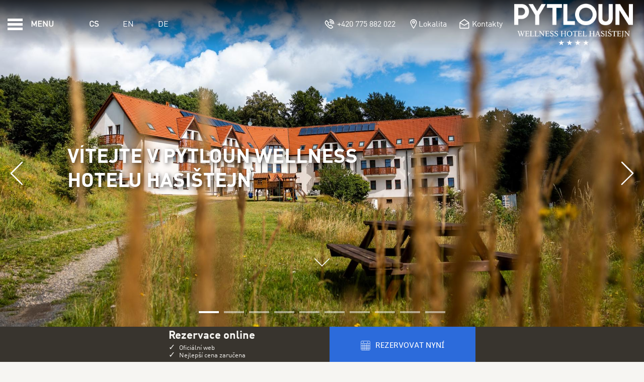

--- FILE ---
content_type: text/html; charset=UTF-8
request_url: https://www.pytlounwellnesshotelhasistejn.cz/cs/
body_size: 70168
content:
  
  

<!-- <S_tpl_klimt_utilities !!--><!-- S_tpl_klimt_utilities> !!--><!DOCTYPE html><html lang="cs" class="smrt-klimt smrt-cs ltr media-lg" data-media="media-lg" data-device="computer"><head><!-- <S_tpl_klimt_styles !!--><!-- <S_tpl_all_alerts_popup_styles !!--><style> .alertsPopUp-button { position: absolute; left: 15px; right: auto; top: 150px; z-index: 100; } @media (min-width: 1500px) { .alertsPopUp-button { left: 50%; right: auto; transform: translateX(-735px); } } .alertsPopUp-button > span { margin-left: 5px !important; } .media-xs .alertsPopUp-button { font-size: 80%; left: 50%; right: auto; top: 90px; transform: translate3d(-50%,-50%,0); } .media-sm .alertsPopUp-button { font-size: 80%; top: 150px; } .media-md .alertsPopUp-button { font-size: 80%; left: 15px; right: 15px; top: 150px; transform: translate3d(0,0,0); } .media-lg .alertsPopUp-button { top: 150px; } @keyframes alertsPopUp-bounce { from,5%,13%,to { animation-timing-function: cubic-bezier(0.215, 0.61, 0.355, 1); margin-top: 0; } 10%,11% { animation-timing-function: cubic-bezier(0.755, 0.05, 0.855, 0.06); margin-top: -10px; } 18% { animation-timing-function: cubic-bezier(0.755, 0.05, 0.855, 0.06); margin-top: -5px; } 20% { transition-timing-function: cubic-bezier(0.215, 0.61, 0.355, 1); margin-top: 0; } 22% { margin-top: -2px; } 25% { margin-top: 0; } } .alertsPopUp-bounce { animation: alertsPopUp-bounce 3s infinite; animation-delay: 3s; transform-origin: center bottom; }</style><!-- S_tpl_all_alerts_popup_styles> !!--><style> /*! * Bootstrap v4.2.1 (https://getbootstrap.com/) * Copyright 2011-2018 The Bootstrap Authors * Copyright 2011-2018 Twitter, Inc. * Licensed under MIT (https://github.com/twbs/bootstrap/blob/master/LICENSE) */:root{--blue:#007bff;--indigo:#6610f2;--purple:#6f42c1;--pink:#e83e8c;--red:#dc3545;--orange:#fd7e14;--yellow:#ffc107;--green:#28a745;--teal:#20c997;--cyan:#17a2b8;--white:#fff;--gray:#6c757d;--gray-dark:#343a40;--primary:#007bff;--secondary:#6c757d;--success:#28a745;--info:#17a2b8;--warning:#ffc107;--danger:#dc3545;--light:#f8f9fa;--dark:#343a40;--breakpoint-xs:0;--breakpoint-sm:576px;--breakpoint-md:768px;--breakpoint-lg:992px;--breakpoint-xl:1200px;--font-family-sans-serif:-apple-system,BlinkMacSystemFont,"Segoe UI",Roboto,"Helvetica Neue",Arial,"Noto Sans",sans-serif,"Apple Color Emoji","Segoe UI Emoji","Segoe UI Symbol","Noto Color Emoji";--font-family-monospace:SFMono-Regular,Menlo,Monaco,Consolas,"Liberation Mono","Courier New",monospace}*,::after,::before{box-sizing:border-box}html{font-family:sans-serif;line-height:1.15;-webkit-text-size-adjust:100%;-webkit-tap-highlight-color:transparent}article,aside,figcaption,figure,footer,header,hgroup,main,nav,section{display:block}body{margin:0;font-family:-apple-system,BlinkMacSystemFont,"Segoe UI",Roboto,"Helvetica Neue",Arial,"Noto Sans",sans-serif,"Apple Color Emoji","Segoe UI Emoji","Segoe UI Symbol","Noto Color Emoji";font-size:1rem;font-weight:400;line-height:1.5;color:#212529;text-align:left;background-color:#fff}[tabindex="-1"]:focus{outline:0!important}hr{box-sizing:content-box;height:0;overflow:visible}h1,h2,h3,h4,h5,h6{margin-top:0;margin-bottom:.5rem}p{margin-top:0;margin-bottom:1rem}abbr[data-original-title],abbr[title]{text-decoration:underline;-webkit-text-decoration:underline dotted;text-decoration:underline dotted;cursor:help;border-bottom:0;text-decoration-skip-ink:none}address{margin-bottom:1rem;font-style:normal;line-height:inherit}dl,ol,ul{margin-top:0;margin-bottom:1rem}ol ol,ol ul,ul ol,ul ul{margin-bottom:0}dt{font-weight:700}dd{margin-bottom:.5rem;margin-left:0}blockquote{margin:0 0 1rem}b,strong{font-weight:bolder}small{font-size:80%}sub,sup{position:relative;font-size:75%;line-height:0;vertical-align:baseline}sub{bottom:-.25em}sup{top:-.5em}a{color:#007bff;text-decoration:none;background-color:transparent}a:hover{color:#0056b3;text-decoration:underline}a:not([href]):not([tabindex]){color:inherit;text-decoration:none}a:not([href]):not([tabindex]):focus,a:not([href]):not([tabindex]):hover{color:inherit;text-decoration:none}a:not([href]):not([tabindex]):focus{outline:0}code,kbd,pre,samp{font-family:SFMono-Regular,Menlo,Monaco,Consolas,"Liberation Mono","Courier New",monospace;font-size:1em}pre{margin-top:0;margin-bottom:1rem;overflow:auto}figure{margin:0 0 1rem}img{vertical-align:middle;border-style:none}svg{overflow:hidden;vertical-align:middle}table{border-collapse:collapse}caption{padding-top:.75rem;padding-bottom:.75rem;color:#6c757d;text-align:left;caption-side:bottom}th{text-align:inherit}label{display:inline-block;margin-bottom:.5rem}button{border-radius:0}button:focus{outline:1px dotted;outline:5px auto -webkit-focus-ring-color}button,input,optgroup,select,textarea{margin:0;font-family:inherit;font-size:inherit;line-height:inherit}button,input{overflow:visible}button,select{text-transform:none}[type=button],[type=reset],[type=submit],button{-webkit-appearance:button}[type=button]::-moz-focus-inner,[type=reset]::-moz-focus-inner,[type=submit]::-moz-focus-inner,button::-moz-focus-inner{padding:0;border-style:none}input[type=checkbox],input[type=radio]{box-sizing:border-box;padding:0}input[type=date],input[type=datetime-local],input[type=month],input[type=time]{-webkit-appearance:listbox}textarea{overflow:auto;resize:vertical}fieldset{min-width:0;padding:0;margin:0;border:0}legend{display:block;width:100%;max-width:100%;padding:0;margin-bottom:.5rem;font-size:1.5rem;line-height:inherit;color:inherit;white-space:normal}progress{vertical-align:baseline}[type=number]::-webkit-inner-spin-button,[type=number]::-webkit-outer-spin-button{height:auto}[type=search]{outline-offset:-2px;-webkit-appearance:none}[type=search]::-webkit-search-decoration{-webkit-appearance:none}::-webkit-file-upload-button{font:inherit;-webkit-appearance:button}output{display:inline-block}summary{display:list-item;cursor:pointer}template{display:none}[hidden]{display:none!important}.h1,.h2,.h3,.h4,.h5,.h6,h1,h2,h3,h4,h5,h6{margin-bottom:.5rem;font-family:inherit;font-weight:500;line-height:1.2;color:inherit}.h1,h1{font-size:2.5rem}.h2,h2{font-size:2rem}.h3,h3{font-size:1.75rem}.h4,h4{font-size:1.5rem}.h5,h5{font-size:1.25rem}.h6,h6{font-size:1rem}.lead{font-size:1.25rem;font-weight:300}.display-1{font-size:6rem;font-weight:300;line-height:1.2}.display-2{font-size:5.5rem;font-weight:300;line-height:1.2}.display-3{font-size:4.5rem;font-weight:300;line-height:1.2}.display-4{font-size:3.5rem;font-weight:300;line-height:1.2}hr{margin-top:1rem;margin-bottom:1rem;border:0;border-top:1px solid rgba(0,0,0,.1)}.small,small{font-size:80%;font-weight:400}.mark,mark{padding:.2em;background-color:#fcf8e3}.list-unstyled{padding-left:0;list-style:none}.list-inline{padding-left:0;list-style:none}.list-inline-item{display:inline-block}.list-inline-item:not(:last-child){margin-right:.5rem}.initialism{font-size:90%;text-transform:uppercase}.blockquote{margin-bottom:1rem;font-size:1.25rem}.blockquote-footer{display:block;font-size:80%;color:#6c757d}.blockquote-footer::before{content:"\2014\00A0"}.img-fluid{max-width:100%;height:auto}.img-thumbnail{padding:.25rem;background-color:#fff;border:1px solid #dee2e6;border-radius:.25rem;max-width:100%;height:auto}.figure{display:inline-block}.figure-img{margin-bottom:.5rem;line-height:1}.figure-caption{font-size:90%;color:#6c757d}code{font-size:87.5%;color:#e83e8c;word-break:break-word}a>code{color:inherit}kbd{padding:.2rem .4rem;font-size:87.5%;color:#fff;background-color:#212529;border-radius:.2rem}kbd kbd{padding:0;font-size:100%;font-weight:700}pre{display:block;font-size:87.5%;color:#212529}pre code{font-size:inherit;color:inherit;word-break:normal}.pre-scrollable{max-height:340px;overflow-y:scroll}.container{width:100%;padding-right:15px;padding-left:15px;margin-right:auto;margin-left:auto}@media (min-width:576px){.container{max-width:540px}}@media (min-width:768px){.container{max-width:720px}}@media (min-width:992px){.container{max-width:960px}}@media (min-width:1200px){.container{max-width:1140px}}.container-fluid{width:100%;padding-right:15px;padding-left:15px;margin-right:auto;margin-left:auto}.row{display:-ms-flexbox;display:flex;-ms-flex-wrap:wrap;flex-wrap:wrap;margin-right:-15px;margin-left:-15px}.no-gutters{margin-right:0;margin-left:0}.no-gutters>.col,.no-gutters>[class*=col-]{padding-right:0;padding-left:0}.col,.col-1,.col-10,.col-11,.col-12,.col-2,.col-3,.col-4,.col-5,.col-6,.col-7,.col-8,.col-9,.col-auto,.col-lg,.col-lg-1,.col-lg-10,.col-lg-11,.col-lg-12,.col-lg-2,.col-lg-3,.col-lg-4,.col-lg-5,.col-lg-6,.col-lg-7,.col-lg-8,.col-lg-9,.col-lg-auto,.col-md,.col-md-1,.col-md-10,.col-md-11,.col-md-12,.col-md-2,.col-md-3,.col-md-4,.col-md-5,.col-md-6,.col-md-7,.col-md-8,.col-md-9,.col-md-auto,.col-sm,.col-sm-1,.col-sm-10,.col-sm-11,.col-sm-12,.col-sm-2,.col-sm-3,.col-sm-4,.col-sm-5,.col-sm-6,.col-sm-7,.col-sm-8,.col-sm-9,.col-sm-auto,.col-xl,.col-xl-1,.col-xl-10,.col-xl-11,.col-xl-12,.col-xl-2,.col-xl-3,.col-xl-4,.col-xl-5,.col-xl-6,.col-xl-7,.col-xl-8,.col-xl-9,.col-xl-auto{position:relative;width:100%;padding-right:15px;padding-left:15px}.col{-ms-flex-preferred-size:0;flex-basis:0;-ms-flex-positive:1;flex-grow:1;max-width:100%}.col-auto{-ms-flex:0 0 auto;flex:0 0 auto;width:auto;max-width:100%}.col-1{-ms-flex:0 0 8.333333%;flex:0 0 8.333333%;max-width:8.333333%}.col-2{-ms-flex:0 0 16.666667%;flex:0 0 16.666667%;max-width:16.666667%}.col-3{-ms-flex:0 0 25%;flex:0 0 25%;max-width:25%}.col-4{-ms-flex:0 0 33.333333%;flex:0 0 33.333333%;max-width:33.333333%}.col-5{-ms-flex:0 0 41.666667%;flex:0 0 41.666667%;max-width:41.666667%}.col-6{-ms-flex:0 0 50%;flex:0 0 50%;max-width:50%}.col-7{-ms-flex:0 0 58.333333%;flex:0 0 58.333333%;max-width:58.333333%}.col-8{-ms-flex:0 0 66.666667%;flex:0 0 66.666667%;max-width:66.666667%}.col-9{-ms-flex:0 0 75%;flex:0 0 75%;max-width:75%}.col-10{-ms-flex:0 0 83.333333%;flex:0 0 83.333333%;max-width:83.333333%}.col-11{-ms-flex:0 0 91.666667%;flex:0 0 91.666667%;max-width:91.666667%}.col-12{-ms-flex:0 0 100%;flex:0 0 100%;max-width:100%}.order-first{-ms-flex-order:-1;order:-1}.order-last{-ms-flex-order:13;order:13}.order-0{-ms-flex-order:0;order:0}.order-1{-ms-flex-order:1;order:1}.order-2{-ms-flex-order:2;order:2}.order-3{-ms-flex-order:3;order:3}.order-4{-ms-flex-order:4;order:4}.order-5{-ms-flex-order:5;order:5}.order-6{-ms-flex-order:6;order:6}.order-7{-ms-flex-order:7;order:7}.order-8{-ms-flex-order:8;order:8}.order-9{-ms-flex-order:9;order:9}.order-10{-ms-flex-order:10;order:10}.order-11{-ms-flex-order:11;order:11}.order-12{-ms-flex-order:12;order:12}.offset-1{margin-left:8.333333%}.offset-2{margin-left:16.666667%}.offset-3{margin-left:25%}.offset-4{margin-left:33.333333%}.offset-5{margin-left:41.666667%}.offset-6{margin-left:50%}.offset-7{margin-left:58.333333%}.offset-8{margin-left:66.666667%}.offset-9{margin-left:75%}.offset-10{margin-left:83.333333%}.offset-11{margin-left:91.666667%}@media (min-width:576px){.col-sm{-ms-flex-preferred-size:0;flex-basis:0;-ms-flex-positive:1;flex-grow:1;max-width:100%}.col-sm-auto{-ms-flex:0 0 auto;flex:0 0 auto;width:auto;max-width:100%}.col-sm-1{-ms-flex:0 0 8.333333%;flex:0 0 8.333333%;max-width:8.333333%}.col-sm-2{-ms-flex:0 0 16.666667%;flex:0 0 16.666667%;max-width:16.666667%}.col-sm-3{-ms-flex:0 0 25%;flex:0 0 25%;max-width:25%}.col-sm-4{-ms-flex:0 0 33.333333%;flex:0 0 33.333333%;max-width:33.333333%}.col-sm-5{-ms-flex:0 0 41.666667%;flex:0 0 41.666667%;max-width:41.666667%}.col-sm-6{-ms-flex:0 0 50%;flex:0 0 50%;max-width:50%}.col-sm-7{-ms-flex:0 0 58.333333%;flex:0 0 58.333333%;max-width:58.333333%}.col-sm-8{-ms-flex:0 0 66.666667%;flex:0 0 66.666667%;max-width:66.666667%}.col-sm-9{-ms-flex:0 0 75%;flex:0 0 75%;max-width:75%}.col-sm-10{-ms-flex:0 0 83.333333%;flex:0 0 83.333333%;max-width:83.333333%}.col-sm-11{-ms-flex:0 0 91.666667%;flex:0 0 91.666667%;max-width:91.666667%}.col-sm-12{-ms-flex:0 0 100%;flex:0 0 100%;max-width:100%}.order-sm-first{-ms-flex-order:-1;order:-1}.order-sm-last{-ms-flex-order:13;order:13}.order-sm-0{-ms-flex-order:0;order:0}.order-sm-1{-ms-flex-order:1;order:1}.order-sm-2{-ms-flex-order:2;order:2}.order-sm-3{-ms-flex-order:3;order:3}.order-sm-4{-ms-flex-order:4;order:4}.order-sm-5{-ms-flex-order:5;order:5}.order-sm-6{-ms-flex-order:6;order:6}.order-sm-7{-ms-flex-order:7;order:7}.order-sm-8{-ms-flex-order:8;order:8}.order-sm-9{-ms-flex-order:9;order:9}.order-sm-10{-ms-flex-order:10;order:10}.order-sm-11{-ms-flex-order:11;order:11}.order-sm-12{-ms-flex-order:12;order:12}.offset-sm-0{margin-left:0}.offset-sm-1{margin-left:8.333333%}.offset-sm-2{margin-left:16.666667%}.offset-sm-3{margin-left:25%}.offset-sm-4{margin-left:33.333333%}.offset-sm-5{margin-left:41.666667%}.offset-sm-6{margin-left:50%}.offset-sm-7{margin-left:58.333333%}.offset-sm-8{margin-left:66.666667%}.offset-sm-9{margin-left:75%}.offset-sm-10{margin-left:83.333333%}.offset-sm-11{margin-left:91.666667%}}@media (min-width:768px){.col-md{-ms-flex-preferred-size:0;flex-basis:0;-ms-flex-positive:1;flex-grow:1;max-width:100%}.col-md-auto{-ms-flex:0 0 auto;flex:0 0 auto;width:auto;max-width:100%}.col-md-1{-ms-flex:0 0 8.333333%;flex:0 0 8.333333%;max-width:8.333333%}.col-md-2{-ms-flex:0 0 16.666667%;flex:0 0 16.666667%;max-width:16.666667%}.col-md-3{-ms-flex:0 0 25%;flex:0 0 25%;max-width:25%}.col-md-4{-ms-flex:0 0 33.333333%;flex:0 0 33.333333%;max-width:33.333333%}.col-md-5{-ms-flex:0 0 41.666667%;flex:0 0 41.666667%;max-width:41.666667%}.col-md-6{-ms-flex:0 0 50%;flex:0 0 50%;max-width:50%}.col-md-7{-ms-flex:0 0 58.333333%;flex:0 0 58.333333%;max-width:58.333333%}.col-md-8{-ms-flex:0 0 66.666667%;flex:0 0 66.666667%;max-width:66.666667%}.col-md-9{-ms-flex:0 0 75%;flex:0 0 75%;max-width:75%}.col-md-10{-ms-flex:0 0 83.333333%;flex:0 0 83.333333%;max-width:83.333333%}.col-md-11{-ms-flex:0 0 91.666667%;flex:0 0 91.666667%;max-width:91.666667%}.col-md-12{-ms-flex:0 0 100%;flex:0 0 100%;max-width:100%}.order-md-first{-ms-flex-order:-1;order:-1}.order-md-last{-ms-flex-order:13;order:13}.order-md-0{-ms-flex-order:0;order:0}.order-md-1{-ms-flex-order:1;order:1}.order-md-2{-ms-flex-order:2;order:2}.order-md-3{-ms-flex-order:3;order:3}.order-md-4{-ms-flex-order:4;order:4}.order-md-5{-ms-flex-order:5;order:5}.order-md-6{-ms-flex-order:6;order:6}.order-md-7{-ms-flex-order:7;order:7}.order-md-8{-ms-flex-order:8;order:8}.order-md-9{-ms-flex-order:9;order:9}.order-md-10{-ms-flex-order:10;order:10}.order-md-11{-ms-flex-order:11;order:11}.order-md-12{-ms-flex-order:12;order:12}.offset-md-0{margin-left:0}.offset-md-1{margin-left:8.333333%}.offset-md-2{margin-left:16.666667%}.offset-md-3{margin-left:25%}.offset-md-4{margin-left:33.333333%}.offset-md-5{margin-left:41.666667%}.offset-md-6{margin-left:50%}.offset-md-7{margin-left:58.333333%}.offset-md-8{margin-left:66.666667%}.offset-md-9{margin-left:75%}.offset-md-10{margin-left:83.333333%}.offset-md-11{margin-left:91.666667%}}@media (min-width:992px){.col-lg{-ms-flex-preferred-size:0;flex-basis:0;-ms-flex-positive:1;flex-grow:1;max-width:100%}.col-lg-auto{-ms-flex:0 0 auto;flex:0 0 auto;width:auto;max-width:100%}.col-lg-1{-ms-flex:0 0 8.333333%;flex:0 0 8.333333%;max-width:8.333333%}.col-lg-2{-ms-flex:0 0 16.666667%;flex:0 0 16.666667%;max-width:16.666667%}.col-lg-3{-ms-flex:0 0 25%;flex:0 0 25%;max-width:25%}.col-lg-4{-ms-flex:0 0 33.333333%;flex:0 0 33.333333%;max-width:33.333333%}.col-lg-5{-ms-flex:0 0 41.666667%;flex:0 0 41.666667%;max-width:41.666667%}.col-lg-6{-ms-flex:0 0 50%;flex:0 0 50%;max-width:50%}.col-lg-7{-ms-flex:0 0 58.333333%;flex:0 0 58.333333%;max-width:58.333333%}.col-lg-8{-ms-flex:0 0 66.666667%;flex:0 0 66.666667%;max-width:66.666667%}.col-lg-9{-ms-flex:0 0 75%;flex:0 0 75%;max-width:75%}.col-lg-10{-ms-flex:0 0 83.333333%;flex:0 0 83.333333%;max-width:83.333333%}.col-lg-11{-ms-flex:0 0 91.666667%;flex:0 0 91.666667%;max-width:91.666667%}.col-lg-12{-ms-flex:0 0 100%;flex:0 0 100%;max-width:100%}.order-lg-first{-ms-flex-order:-1;order:-1}.order-lg-last{-ms-flex-order:13;order:13}.order-lg-0{-ms-flex-order:0;order:0}.order-lg-1{-ms-flex-order:1;order:1}.order-lg-2{-ms-flex-order:2;order:2}.order-lg-3{-ms-flex-order:3;order:3}.order-lg-4{-ms-flex-order:4;order:4}.order-lg-5{-ms-flex-order:5;order:5}.order-lg-6{-ms-flex-order:6;order:6}.order-lg-7{-ms-flex-order:7;order:7}.order-lg-8{-ms-flex-order:8;order:8}.order-lg-9{-ms-flex-order:9;order:9}.order-lg-10{-ms-flex-order:10;order:10}.order-lg-11{-ms-flex-order:11;order:11}.order-lg-12{-ms-flex-order:12;order:12}.offset-lg-0{margin-left:0}.offset-lg-1{margin-left:8.333333%}.offset-lg-2{margin-left:16.666667%}.offset-lg-3{margin-left:25%}.offset-lg-4{margin-left:33.333333%}.offset-lg-5{margin-left:41.666667%}.offset-lg-6{margin-left:50%}.offset-lg-7{margin-left:58.333333%}.offset-lg-8{margin-left:66.666667%}.offset-lg-9{margin-left:75%}.offset-lg-10{margin-left:83.333333%}.offset-lg-11{margin-left:91.666667%}}@media (min-width:1200px){.col-xl{-ms-flex-preferred-size:0;flex-basis:0;-ms-flex-positive:1;flex-grow:1;max-width:100%}.col-xl-auto{-ms-flex:0 0 auto;flex:0 0 auto;width:auto;max-width:100%}.col-xl-1{-ms-flex:0 0 8.333333%;flex:0 0 8.333333%;max-width:8.333333%}.col-xl-2{-ms-flex:0 0 16.666667%;flex:0 0 16.666667%;max-width:16.666667%}.col-xl-3{-ms-flex:0 0 25%;flex:0 0 25%;max-width:25%}.col-xl-4{-ms-flex:0 0 33.333333%;flex:0 0 33.333333%;max-width:33.333333%}.col-xl-5{-ms-flex:0 0 41.666667%;flex:0 0 41.666667%;max-width:41.666667%}.col-xl-6{-ms-flex:0 0 50%;flex:0 0 50%;max-width:50%}.col-xl-7{-ms-flex:0 0 58.333333%;flex:0 0 58.333333%;max-width:58.333333%}.col-xl-8{-ms-flex:0 0 66.666667%;flex:0 0 66.666667%;max-width:66.666667%}.col-xl-9{-ms-flex:0 0 75%;flex:0 0 75%;max-width:75%}.col-xl-10{-ms-flex:0 0 83.333333%;flex:0 0 83.333333%;max-width:83.333333%}.col-xl-11{-ms-flex:0 0 91.666667%;flex:0 0 91.666667%;max-width:91.666667%}.col-xl-12{-ms-flex:0 0 100%;flex:0 0 100%;max-width:100%}.order-xl-first{-ms-flex-order:-1;order:-1}.order-xl-last{-ms-flex-order:13;order:13}.order-xl-0{-ms-flex-order:0;order:0}.order-xl-1{-ms-flex-order:1;order:1}.order-xl-2{-ms-flex-order:2;order:2}.order-xl-3{-ms-flex-order:3;order:3}.order-xl-4{-ms-flex-order:4;order:4}.order-xl-5{-ms-flex-order:5;order:5}.order-xl-6{-ms-flex-order:6;order:6}.order-xl-7{-ms-flex-order:7;order:7}.order-xl-8{-ms-flex-order:8;order:8}.order-xl-9{-ms-flex-order:9;order:9}.order-xl-10{-ms-flex-order:10;order:10}.order-xl-11{-ms-flex-order:11;order:11}.order-xl-12{-ms-flex-order:12;order:12}.offset-xl-0{margin-left:0}.offset-xl-1{margin-left:8.333333%}.offset-xl-2{margin-left:16.666667%}.offset-xl-3{margin-left:25%}.offset-xl-4{margin-left:33.333333%}.offset-xl-5{margin-left:41.666667%}.offset-xl-6{margin-left:50%}.offset-xl-7{margin-left:58.333333%}.offset-xl-8{margin-left:66.666667%}.offset-xl-9{margin-left:75%}.offset-xl-10{margin-left:83.333333%}.offset-xl-11{margin-left:91.666667%}}.table{width:100%;margin-bottom:1rem;background-color:transparent}.table td,.table th{padding:.75rem;vertical-align:top;border-top:1px solid #dee2e6}.table thead th{vertical-align:bottom;border-bottom:2px solid #dee2e6}.table tbody+tbody{border-top:2px solid #dee2e6}.table .table{background-color:#fff}.table-sm td,.table-sm th{padding:.3rem}.table-bordered{border:1px solid #dee2e6}.table-bordered td,.table-bordered th{border:1px solid #dee2e6}.table-bordered thead td,.table-bordered thead th{border-bottom-width:2px}.table-borderless tbody+tbody,.table-borderless td,.table-borderless th,.table-borderless thead th{border:0}.table-striped tbody tr:nth-of-type(odd){background-color:rgba(0,0,0,.05)}.table-hover tbody tr:hover{background-color:rgba(0,0,0,.075)}.table-primary,.table-primary>td,.table-primary>th{background-color:#b8daff}.table-primary tbody+tbody,.table-primary td,.table-primary th,.table-primary thead th{border-color:#7abaff}.table-hover .table-primary:hover{background-color:#9fcdff}.table-hover .table-primary:hover>td,.table-hover .table-primary:hover>th{background-color:#9fcdff}.table-secondary,.table-secondary>td,.table-secondary>th{background-color:#d6d8db}.table-secondary tbody+tbody,.table-secondary td,.table-secondary th,.table-secondary thead th{border-color:#b3b7bb}.table-hover .table-secondary:hover{background-color:#c8cbcf}.table-hover .table-secondary:hover>td,.table-hover .table-secondary:hover>th{background-color:#c8cbcf}.table-success,.table-success>td,.table-success>th{background-color:#c3e6cb}.table-success tbody+tbody,.table-success td,.table-success th,.table-success thead th{border-color:#8fd19e}.table-hover .table-success:hover{background-color:#b1dfbb}.table-hover .table-success:hover>td,.table-hover .table-success:hover>th{background-color:#b1dfbb}.table-info,.table-info>td,.table-info>th{background-color:#bee5eb}.table-info tbody+tbody,.table-info td,.table-info th,.table-info thead th{border-color:#86cfda}.table-hover .table-info:hover{background-color:#abdde5}.table-hover .table-info:hover>td,.table-hover .table-info:hover>th{background-color:#abdde5}.table-warning,.table-warning>td,.table-warning>th{background-color:#ffeeba}.table-warning tbody+tbody,.table-warning td,.table-warning th,.table-warning thead th{border-color:#ffdf7e}.table-hover .table-warning:hover{background-color:#ffe8a1}.table-hover .table-warning:hover>td,.table-hover .table-warning:hover>th{background-color:#ffe8a1}.table-danger,.table-danger>td,.table-danger>th{background-color:#f5c6cb}.table-danger tbody+tbody,.table-danger td,.table-danger th,.table-danger thead th{border-color:#ed969e}.table-hover .table-danger:hover{background-color:#f1b0b7}.table-hover .table-danger:hover>td,.table-hover .table-danger:hover>th{background-color:#f1b0b7}.table-light,.table-light>td,.table-light>th{background-color:#fdfdfe}.table-light tbody+tbody,.table-light td,.table-light th,.table-light thead th{border-color:#fbfcfc}.table-hover .table-light:hover{background-color:#ececf6}.table-hover .table-light:hover>td,.table-hover .table-light:hover>th{background-color:#ececf6}.table-dark,.table-dark>td,.table-dark>th{background-color:#c6c8ca}.table-dark tbody+tbody,.table-dark td,.table-dark th,.table-dark thead th{border-color:#95999c}.table-hover .table-dark:hover{background-color:#b9bbbe}.table-hover .table-dark:hover>td,.table-hover .table-dark:hover>th{background-color:#b9bbbe}.table-active,.table-active>td,.table-active>th{background-color:rgba(0,0,0,.075)}.table-hover .table-active:hover{background-color:rgba(0,0,0,.075)}.table-hover .table-active:hover>td,.table-hover .table-active:hover>th{background-color:rgba(0,0,0,.075)}.table .thead-dark th{color:#fff;background-color:#212529;border-color:#32383e}.table .thead-light th{color:#495057;background-color:#e9ecef;border-color:#dee2e6}.table-dark{color:#fff;background-color:#212529}.table-dark td,.table-dark th,.table-dark thead th{border-color:#32383e}.table-dark.table-bordered{border:0}.table-dark.table-striped tbody tr:nth-of-type(odd){background-color:rgba(255,255,255,.05)}.table-dark.table-hover tbody tr:hover{background-color:rgba(255,255,255,.075)}@media (max-width:575.98px){.table-responsive-sm{display:block;width:100%;overflow-x:auto;-webkit-overflow-scrolling:touch;-ms-overflow-style:-ms-autohiding-scrollbar}.table-responsive-sm>.table-bordered{border:0}}@media (max-width:767.98px){.table-responsive-md{display:block;width:100%;overflow-x:auto;-webkit-overflow-scrolling:touch;-ms-overflow-style:-ms-autohiding-scrollbar}.table-responsive-md>.table-bordered{border:0}}@media (max-width:991.98px){.table-responsive-lg{display:block;width:100%;overflow-x:auto;-webkit-overflow-scrolling:touch;-ms-overflow-style:-ms-autohiding-scrollbar}.table-responsive-lg>.table-bordered{border:0}}@media (max-width:1199.98px){.table-responsive-xl{display:block;width:100%;overflow-x:auto;-webkit-overflow-scrolling:touch;-ms-overflow-style:-ms-autohiding-scrollbar}.table-responsive-xl>.table-bordered{border:0}}.table-responsive{display:block;width:100%;overflow-x:auto;-webkit-overflow-scrolling:touch;-ms-overflow-style:-ms-autohiding-scrollbar}.table-responsive>.table-bordered{border:0}.form-control{display:block;width:100%;height:calc(2.25rem + 2px);padding:.375rem .75rem;font-size:1rem;font-weight:400;line-height:1.5;color:#495057;background-color:#fff;background-clip:padding-box;border:1px solid #ced4da;border-radius:.25rem;transition:border-color .15s ease-in-out,box-shadow .15s ease-in-out}@media screen and (prefers-reduced-motion:reduce){.form-control{transition:none}}.form-control::-ms-expand{background-color:transparent;border:0}.form-control:focus{color:#495057;background-color:#fff;border-color:#80bdff;outline:0;box-shadow:0 0 0 .2rem rgba(0,123,255,.25)}.form-control::-webkit-input-placeholder{color:#6c757d;opacity:1}.form-control::-moz-placeholder{color:#6c757d;opacity:1}.form-control:-ms-input-placeholder{color:#6c757d;opacity:1}.form-control::-ms-input-placeholder{color:#6c757d;opacity:1}.form-control::placeholder{color:#6c757d;opacity:1}.form-control:disabled,.form-control[readonly]{background-color:#e9ecef;opacity:1}select.form-control:focus::-ms-value{color:#495057;background-color:#fff}.form-control-file,.form-control-range{display:block;width:100%}.col-form-label{padding-top:calc(.375rem + 1px);padding-bottom:calc(.375rem + 1px);margin-bottom:0;font-size:inherit;line-height:1.5}.col-form-label-lg{padding-top:calc(.5rem + 1px);padding-bottom:calc(.5rem + 1px);font-size:1.25rem;line-height:1.5}.col-form-label-sm{padding-top:calc(.25rem + 1px);padding-bottom:calc(.25rem + 1px);font-size:.875rem;line-height:1.5}.form-control-plaintext{display:block;width:100%;padding-top:.375rem;padding-bottom:.375rem;margin-bottom:0;line-height:1.5;color:#212529;background-color:transparent;border:solid transparent;border-width:1px 0}.form-control-plaintext.form-control-lg,.form-control-plaintext.form-control-sm{padding-right:0;padding-left:0}.form-control-sm{height:calc(1.8125rem + 2px);padding:.25rem .5rem;font-size:.875rem;line-height:1.5;border-radius:.2rem}.form-control-lg{height:calc(2.875rem + 2px);padding:.5rem 1rem;font-size:1.25rem;line-height:1.5;border-radius:.3rem}select.form-control[multiple],select.form-control[size]{height:auto}textarea.form-control{height:auto}.form-group{margin-bottom:1rem}.form-text{display:block;margin-top:.25rem}.form-row{display:-ms-flexbox;display:flex;-ms-flex-wrap:wrap;flex-wrap:wrap;margin-right:-5px;margin-left:-5px}.form-row>.col,.form-row>[class*=col-]{padding-right:5px;padding-left:5px}.form-check{position:relative;display:block;padding-left:1.25rem}.form-check-input{position:absolute;margin-top:.3rem;margin-left:-1.25rem}.form-check-input:disabled~.form-check-label{color:#6c757d}.form-check-label{margin-bottom:0}.form-check-inline{display:-ms-inline-flexbox;display:inline-flex;-ms-flex-align:center;align-items:center;padding-left:0;margin-right:.75rem}.form-check-inline .form-check-input{position:static;margin-top:0;margin-right:.3125rem;margin-left:0}.valid-feedback{display:none;width:100%;margin-top:.25rem;font-size:80%;color:#28a745}.valid-tooltip{position:absolute;top:100%;z-index:5;display:none;max-width:100%;padding:.25rem .5rem;margin-top:.1rem;font-size:.875rem;line-height:1.5;color:#fff;background-color:rgba(40,167,69,.9);border-radius:.25rem}.form-control.is-valid,.was-validated .form-control:valid{border-color:#28a745;padding-right:2.25rem;background-repeat:no-repeat;background-position:center right calc(2.25rem / 4);background-size:calc(2.25rem / 2) calc(2.25rem / 2);background-image:url("data:image/svg+xml,%3csvg xmlns='http://www.w3.org/2000/svg' viewBox='0 0 8 8'%3e%3cpath fill='%2328a745' d='M2.3 6.73L.6 4.53c-.4-1.04.46-1.4 1.1-.8l1.1 1.4 3.4-3.8c.6-.63 1.6-.27 1.2.7l-4 4.6c-.43.5-.8.4-1.1.1z'/%3e%3c/svg%3e")}.form-control.is-valid:focus,.was-validated .form-control:valid:focus{border-color:#28a745;box-shadow:0 0 0 .2rem rgba(40,167,69,.25)}.form-control.is-valid~.valid-feedback,.form-control.is-valid~.valid-tooltip,.was-validated .form-control:valid~.valid-feedback,.was-validated .form-control:valid~.valid-tooltip{display:block}.was-validated textarea.form-control:valid,textarea.form-control.is-valid{padding-right:2.25rem;background-position:top calc(2.25rem / 4) right calc(2.25rem / 4)}.custom-select.is-valid,.was-validated .custom-select:valid{border-color:#28a745;padding-right:3.4375rem;background:url("data:image/svg+xml,%3csvg xmlns='http://www.w3.org/2000/svg' viewBox='0 0 4 5'%3e%3cpath fill='%23343a40' d='M2 0L0 2h4zm0 5L0 3h4z'/%3e%3c/svg%3e") no-repeat right .75rem center/8px 10px,url("data:image/svg+xml,%3csvg xmlns='http://www.w3.org/2000/svg' viewBox='0 0 8 8'%3e%3cpath fill='%2328a745' d='M2.3 6.73L.6 4.53c-.4-1.04.46-1.4 1.1-.8l1.1 1.4 3.4-3.8c.6-.63 1.6-.27 1.2.7l-4 4.6c-.43.5-.8.4-1.1.1z'/%3e%3c/svg%3e") no-repeat center right 1.75rem/1.125rem 1.125rem}.custom-select.is-valid:focus,.was-validated .custom-select:valid:focus{border-color:#28a745;box-shadow:0 0 0 .2rem rgba(40,167,69,.25)}.custom-select.is-valid~.valid-feedback,.custom-select.is-valid~.valid-tooltip,.was-validated .custom-select:valid~.valid-feedback,.was-validated .custom-select:valid~.valid-tooltip{display:block}.form-control-file.is-valid~.valid-feedback,.form-control-file.is-valid~.valid-tooltip,.was-validated .form-control-file:valid~.valid-feedback,.was-validated .form-control-file:valid~.valid-tooltip{display:block}.form-check-input.is-valid~.form-check-label,.was-validated .form-check-input:valid~.form-check-label{color:#28a745}.form-check-input.is-valid~.valid-feedback,.form-check-input.is-valid~.valid-tooltip,.was-validated .form-check-input:valid~.valid-feedback,.was-validated .form-check-input:valid~.valid-tooltip{display:block}.custom-control-input.is-valid~.custom-control-label,.was-validated .custom-control-input:valid~.custom-control-label{color:#28a745}.custom-control-input.is-valid~.custom-control-label::before,.was-validated .custom-control-input:valid~.custom-control-label::before{border-color:#28a745}.custom-control-input.is-valid~.valid-feedback,.custom-control-input.is-valid~.valid-tooltip,.was-validated .custom-control-input:valid~.valid-feedback,.was-validated .custom-control-input:valid~.valid-tooltip{display:block}.custom-control-input.is-valid:checked~.custom-control-label::before,.was-validated .custom-control-input:valid:checked~.custom-control-label::before{border-color:#34ce57;background-color:#34ce57}.custom-control-input.is-valid:focus~.custom-control-label::before,.was-validated .custom-control-input:valid:focus~.custom-control-label::before{box-shadow:0 0 0 .2rem rgba(40,167,69,.25)}.custom-control-input.is-valid:focus:not(:checked)~.custom-control-label::before,.was-validated .custom-control-input:valid:focus:not(:checked)~.custom-control-label::before{border-color:#28a745}.custom-file-input.is-valid~.custom-file-label,.was-validated .custom-file-input:valid~.custom-file-label{border-color:#28a745}.custom-file-input.is-valid~.valid-feedback,.custom-file-input.is-valid~.valid-tooltip,.was-validated .custom-file-input:valid~.valid-feedback,.was-validated .custom-file-input:valid~.valid-tooltip{display:block}.custom-file-input.is-valid:focus~.custom-file-label,.was-validated .custom-file-input:valid:focus~.custom-file-label{border-color:#28a745;box-shadow:0 0 0 .2rem rgba(40,167,69,.25)}.invalid-feedback{display:none;width:100%;margin-top:.25rem;font-size:80%;color:#dc3545}.invalid-tooltip{position:absolute;top:100%;z-index:5;display:none;max-width:100%;padding:.25rem .5rem;margin-top:.1rem;font-size:.875rem;line-height:1.5;color:#fff;background-color:rgba(220,53,69,.9);border-radius:.25rem}.form-control.is-invalid,.was-validated .form-control:invalid{border-color:#dc3545;padding-right:2.25rem;background-repeat:no-repeat;background-position:center right calc(2.25rem / 4);background-size:calc(2.25rem / 2) calc(2.25rem / 2);background-image:url("data:image/svg+xml,%3csvg xmlns='http://www.w3.org/2000/svg' fill='%23dc3545' viewBox='-2 -2 7 7'%3e%3cpath stroke='%23d9534f' d='M0 0l3 3m0-3L0 3'/%3e%3ccircle r='.5'/%3e%3ccircle cx='3' r='.5'/%3e%3ccircle cy='3' r='.5'/%3e%3ccircle cx='3' cy='3' r='.5'/%3e%3c/svg%3E")}.form-control.is-invalid:focus,.was-validated .form-control:invalid:focus{border-color:#dc3545;box-shadow:0 0 0 .2rem rgba(220,53,69,.25)}.form-control.is-invalid~.invalid-feedback,.form-control.is-invalid~.invalid-tooltip,.was-validated .form-control:invalid~.invalid-feedback,.was-validated .form-control:invalid~.invalid-tooltip{display:block}.was-validated textarea.form-control:invalid,textarea.form-control.is-invalid{padding-right:2.25rem;background-position:top calc(2.25rem / 4) right calc(2.25rem / 4)}.custom-select.is-invalid,.was-validated .custom-select:invalid{border-color:#dc3545;padding-right:3.4375rem;background:url("data:image/svg+xml,%3csvg xmlns='http://www.w3.org/2000/svg' viewBox='0 0 4 5'%3e%3cpath fill='%23343a40' d='M2 0L0 2h4zm0 5L0 3h4z'/%3e%3c/svg%3e") no-repeat right .75rem center/8px 10px,url("data:image/svg+xml,%3csvg xmlns='http://www.w3.org/2000/svg' fill='%23dc3545' viewBox='-2 -2 7 7'%3e%3cpath stroke='%23d9534f' d='M0 0l3 3m0-3L0 3'/%3e%3ccircle r='.5'/%3e%3ccircle cx='3' r='.5'/%3e%3ccircle cy='3' r='.5'/%3e%3ccircle cx='3' cy='3' r='.5'/%3e%3c/svg%3E") no-repeat center right 1.75rem/1.125rem 1.125rem}.custom-select.is-invalid:focus,.was-validated .custom-select:invalid:focus{border-color:#dc3545;box-shadow:0 0 0 .2rem rgba(220,53,69,.25)}.custom-select.is-invalid~.invalid-feedback,.custom-select.is-invalid~.invalid-tooltip,.was-validated .custom-select:invalid~.invalid-feedback,.was-validated .custom-select:invalid~.invalid-tooltip{display:block}.form-control-file.is-invalid~.invalid-feedback,.form-control-file.is-invalid~.invalid-tooltip,.was-validated .form-control-file:invalid~.invalid-feedback,.was-validated .form-control-file:invalid~.invalid-tooltip{display:block}.form-check-input.is-invalid~.form-check-label,.was-validated .form-check-input:invalid~.form-check-label{color:#dc3545}.form-check-input.is-invalid~.invalid-feedback,.form-check-input.is-invalid~.invalid-tooltip,.was-validated .form-check-input:invalid~.invalid-feedback,.was-validated .form-check-input:invalid~.invalid-tooltip{display:block}.custom-control-input.is-invalid~.custom-control-label,.was-validated .custom-control-input:invalid~.custom-control-label{color:#dc3545}.custom-control-input.is-invalid~.custom-control-label::before,.was-validated .custom-control-input:invalid~.custom-control-label::before{border-color:#dc3545}.custom-control-input.is-invalid~.invalid-feedback,.custom-control-input.is-invalid~.invalid-tooltip,.was-validated .custom-control-input:invalid~.invalid-feedback,.was-validated .custom-control-input:invalid~.invalid-tooltip{display:block}.custom-control-input.is-invalid:checked~.custom-control-label::before,.was-validated .custom-control-input:invalid:checked~.custom-control-label::before{border-color:#e4606d;background-color:#e4606d}.custom-control-input.is-invalid:focus~.custom-control-label::before,.was-validated .custom-control-input:invalid:focus~.custom-control-label::before{box-shadow:0 0 0 .2rem rgba(220,53,69,.25)}.custom-control-input.is-invalid:focus:not(:checked)~.custom-control-label::before,.was-validated .custom-control-input:invalid:focus:not(:checked)~.custom-control-label::before{border-color:#dc3545}.custom-file-input.is-invalid~.custom-file-label,.was-validated .custom-file-input:invalid~.custom-file-label{border-color:#dc3545}.custom-file-input.is-invalid~.invalid-feedback,.custom-file-input.is-invalid~.invalid-tooltip,.was-validated .custom-file-input:invalid~.invalid-feedback,.was-validated .custom-file-input:invalid~.invalid-tooltip{display:block}.custom-file-input.is-invalid:focus~.custom-file-label,.was-validated .custom-file-input:invalid:focus~.custom-file-label{border-color:#dc3545;box-shadow:0 0 0 .2rem rgba(220,53,69,.25)}.form-inline{display:-ms-flexbox;display:flex;-ms-flex-flow:row wrap;flex-flow:row wrap;-ms-flex-align:center;align-items:center}.form-inline .form-check{width:100%}@media (min-width:576px){.form-inline label{display:-ms-flexbox;display:flex;-ms-flex-align:center;align-items:center;-ms-flex-pack:center;justify-content:center;margin-bottom:0}.form-inline .form-group{display:-ms-flexbox;display:flex;-ms-flex:0 0 auto;flex:0 0 auto;-ms-flex-flow:row wrap;flex-flow:row wrap;-ms-flex-align:center;align-items:center;margin-bottom:0}.form-inline .form-control{display:inline-block;width:auto;vertical-align:middle}.form-inline .form-control-plaintext{display:inline-block}.form-inline .custom-select,.form-inline .input-group{width:auto}.form-inline .form-check{display:-ms-flexbox;display:flex;-ms-flex-align:center;align-items:center;-ms-flex-pack:center;justify-content:center;width:auto;padding-left:0}.form-inline .form-check-input{position:relative;margin-top:0;margin-right:.25rem;margin-left:0}.form-inline .custom-control{-ms-flex-align:center;align-items:center;-ms-flex-pack:center;justify-content:center}.form-inline .custom-control-label{margin-bottom:0}}.btn{display:inline-block;font-weight:400;color:#212529;text-align:center;vertical-align:middle;-webkit-user-select:none;-moz-user-select:none;-ms-user-select:none;user-select:none;background-color:transparent;border:1px solid transparent;padding:.375rem .75rem;font-size:1rem;line-height:1.5;border-radius:.25rem;transition:color .15s ease-in-out,background-color .15s ease-in-out,border-color .15s ease-in-out,box-shadow .15s ease-in-out}@media screen and (prefers-reduced-motion:reduce){.btn{transition:none}}.btn:hover{color:#212529;text-decoration:none}.btn.focus,.btn:focus{outline:0;box-shadow:0 0 0 .2rem rgba(0,123,255,.25)}.btn.disabled,.btn:disabled{opacity:.65}.btn:not(:disabled):not(.disabled){cursor:pointer}a.btn.disabled,fieldset:disabled a.btn{pointer-events:none}.btn-primary{color:#fff;background-color:#007bff;border-color:#007bff}.btn-primary:hover{color:#fff;background-color:#0069d9;border-color:#0062cc}.btn-primary.focus,.btn-primary:focus{box-shadow:0 0 0 .2rem rgba(38,143,255,.5)}.btn-primary.disabled,.btn-primary:disabled{color:#fff;background-color:#007bff;border-color:#007bff}.btn-primary:not(:disabled):not(.disabled).active,.btn-primary:not(:disabled):not(.disabled):active,.show>.btn-primary.dropdown-toggle{color:#fff;background-color:#0062cc;border-color:#005cbf}.btn-primary:not(:disabled):not(.disabled).active:focus,.btn-primary:not(:disabled):not(.disabled):active:focus,.show>.btn-primary.dropdown-toggle:focus{box-shadow:0 0 0 .2rem rgba(38,143,255,.5)}.btn-secondary{color:#fff;background-color:#6c757d;border-color:#6c757d}.btn-secondary:hover{color:#fff;background-color:#5a6268;border-color:#545b62}.btn-secondary.focus,.btn-secondary:focus{box-shadow:0 0 0 .2rem rgba(130,138,145,.5)}.btn-secondary.disabled,.btn-secondary:disabled{color:#fff;background-color:#6c757d;border-color:#6c757d}.btn-secondary:not(:disabled):not(.disabled).active,.btn-secondary:not(:disabled):not(.disabled):active,.show>.btn-secondary.dropdown-toggle{color:#fff;background-color:#545b62;border-color:#4e555b}.btn-secondary:not(:disabled):not(.disabled).active:focus,.btn-secondary:not(:disabled):not(.disabled):active:focus,.show>.btn-secondary.dropdown-toggle:focus{box-shadow:0 0 0 .2rem rgba(130,138,145,.5)}.btn-success{color:#fff;background-color:#28a745;border-color:#28a745}.btn-success:hover{color:#fff;background-color:#218838;border-color:#1e7e34}.btn-success.focus,.btn-success:focus{box-shadow:0 0 0 .2rem rgba(72,180,97,.5)}.btn-success.disabled,.btn-success:disabled{color:#fff;background-color:#28a745;border-color:#28a745}.btn-success:not(:disabled):not(.disabled).active,.btn-success:not(:disabled):not(.disabled):active,.show>.btn-success.dropdown-toggle{color:#fff;background-color:#1e7e34;border-color:#1c7430}.btn-success:not(:disabled):not(.disabled).active:focus,.btn-success:not(:disabled):not(.disabled):active:focus,.show>.btn-success.dropdown-toggle:focus{box-shadow:0 0 0 .2rem rgba(72,180,97,.5)}.btn-info{color:#fff;background-color:#17a2b8;border-color:#17a2b8}.btn-info:hover{color:#fff;background-color:#138496;border-color:#117a8b}.btn-info.focus,.btn-info:focus{box-shadow:0 0 0 .2rem rgba(58,176,195,.5)}.btn-info.disabled,.btn-info:disabled{color:#fff;background-color:#17a2b8;border-color:#17a2b8}.btn-info:not(:disabled):not(.disabled).active,.btn-info:not(:disabled):not(.disabled):active,.show>.btn-info.dropdown-toggle{color:#fff;background-color:#117a8b;border-color:#10707f}.btn-info:not(:disabled):not(.disabled).active:focus,.btn-info:not(:disabled):not(.disabled):active:focus,.show>.btn-info.dropdown-toggle:focus{box-shadow:0 0 0 .2rem rgba(58,176,195,.5)}.btn-warning{color:#212529;background-color:#ffc107;border-color:#ffc107}.btn-warning:hover{color:#212529;background-color:#e0a800;border-color:#d39e00}.btn-warning.focus,.btn-warning:focus{box-shadow:0 0 0 .2rem rgba(222,170,12,.5)}.btn-warning.disabled,.btn-warning:disabled{color:#212529;background-color:#ffc107;border-color:#ffc107}.btn-warning:not(:disabled):not(.disabled).active,.btn-warning:not(:disabled):not(.disabled):active,.show>.btn-warning.dropdown-toggle{color:#212529;background-color:#d39e00;border-color:#c69500}.btn-warning:not(:disabled):not(.disabled).active:focus,.btn-warning:not(:disabled):not(.disabled):active:focus,.show>.btn-warning.dropdown-toggle:focus{box-shadow:0 0 0 .2rem rgba(222,170,12,.5)}.btn-danger{color:#fff;background-color:#dc3545;border-color:#dc3545}.btn-danger:hover{color:#fff;background-color:#c82333;border-color:#bd2130}.btn-danger.focus,.btn-danger:focus{box-shadow:0 0 0 .2rem rgba(225,83,97,.5)}.btn-danger.disabled,.btn-danger:disabled{color:#fff;background-color:#dc3545;border-color:#dc3545}.btn-danger:not(:disabled):not(.disabled).active,.btn-danger:not(:disabled):not(.disabled):active,.show>.btn-danger.dropdown-toggle{color:#fff;background-color:#bd2130;border-color:#b21f2d}.btn-danger:not(:disabled):not(.disabled).active:focus,.btn-danger:not(:disabled):not(.disabled):active:focus,.show>.btn-danger.dropdown-toggle:focus{box-shadow:0 0 0 .2rem rgba(225,83,97,.5)}.btn-light{color:#212529;background-color:#f8f9fa;border-color:#f8f9fa}.btn-light:hover{color:#212529;background-color:#e2e6ea;border-color:#dae0e5}.btn-light.focus,.btn-light:focus{box-shadow:0 0 0 .2rem rgba(216,217,219,.5)}.btn-light.disabled,.btn-light:disabled{color:#212529;background-color:#f8f9fa;border-color:#f8f9fa}.btn-light:not(:disabled):not(.disabled).active,.btn-light:not(:disabled):not(.disabled):active,.show>.btn-light.dropdown-toggle{color:#212529;background-color:#dae0e5;border-color:#d3d9df}.btn-light:not(:disabled):not(.disabled).active:focus,.btn-light:not(:disabled):not(.disabled):active:focus,.show>.btn-light.dropdown-toggle:focus{box-shadow:0 0 0 .2rem rgba(216,217,219,.5)}.btn-dark{color:#fff;background-color:#343a40;border-color:#343a40}.btn-dark:hover{color:#fff;background-color:#23272b;border-color:#1d2124}.btn-dark.focus,.btn-dark:focus{box-shadow:0 0 0 .2rem rgba(82,88,93,.5)}.btn-dark.disabled,.btn-dark:disabled{color:#fff;background-color:#343a40;border-color:#343a40}.btn-dark:not(:disabled):not(.disabled).active,.btn-dark:not(:disabled):not(.disabled):active,.show>.btn-dark.dropdown-toggle{color:#fff;background-color:#1d2124;border-color:#171a1d}.btn-dark:not(:disabled):not(.disabled).active:focus,.btn-dark:not(:disabled):not(.disabled):active:focus,.show>.btn-dark.dropdown-toggle:focus{box-shadow:0 0 0 .2rem rgba(82,88,93,.5)}.btn-outline-primary{color:#007bff;border-color:#007bff}.btn-outline-primary:hover{color:#fff;background-color:#007bff;border-color:#007bff}.btn-outline-primary.focus,.btn-outline-primary:focus{box-shadow:0 0 0 .2rem rgba(0,123,255,.5)}.btn-outline-primary.disabled,.btn-outline-primary:disabled{color:#007bff;background-color:transparent}.btn-outline-primary:not(:disabled):not(.disabled).active,.btn-outline-primary:not(:disabled):not(.disabled):active,.show>.btn-outline-primary.dropdown-toggle{color:#fff;background-color:#007bff;border-color:#007bff}.btn-outline-primary:not(:disabled):not(.disabled).active:focus,.btn-outline-primary:not(:disabled):not(.disabled):active:focus,.show>.btn-outline-primary.dropdown-toggle:focus{box-shadow:0 0 0 .2rem rgba(0,123,255,.5)}.btn-outline-secondary{color:#6c757d;border-color:#6c757d}.btn-outline-secondary:hover{color:#fff;background-color:#6c757d;border-color:#6c757d}.btn-outline-secondary.focus,.btn-outline-secondary:focus{box-shadow:0 0 0 .2rem rgba(108,117,125,.5)}.btn-outline-secondary.disabled,.btn-outline-secondary:disabled{color:#6c757d;background-color:transparent}.btn-outline-secondary:not(:disabled):not(.disabled).active,.btn-outline-secondary:not(:disabled):not(.disabled):active,.show>.btn-outline-secondary.dropdown-toggle{color:#fff;background-color:#6c757d;border-color:#6c757d}.btn-outline-secondary:not(:disabled):not(.disabled).active:focus,.btn-outline-secondary:not(:disabled):not(.disabled):active:focus,.show>.btn-outline-secondary.dropdown-toggle:focus{box-shadow:0 0 0 .2rem rgba(108,117,125,.5)}.btn-outline-success{color:#28a745;border-color:#28a745}.btn-outline-success:hover{color:#fff;background-color:#28a745;border-color:#28a745}.btn-outline-success.focus,.btn-outline-success:focus{box-shadow:0 0 0 .2rem rgba(40,167,69,.5)}.btn-outline-success.disabled,.btn-outline-success:disabled{color:#28a745;background-color:transparent}.btn-outline-success:not(:disabled):not(.disabled).active,.btn-outline-success:not(:disabled):not(.disabled):active,.show>.btn-outline-success.dropdown-toggle{color:#fff;background-color:#28a745;border-color:#28a745}.btn-outline-success:not(:disabled):not(.disabled).active:focus,.btn-outline-success:not(:disabled):not(.disabled):active:focus,.show>.btn-outline-success.dropdown-toggle:focus{box-shadow:0 0 0 .2rem rgba(40,167,69,.5)}.btn-outline-info{color:#17a2b8;border-color:#17a2b8}.btn-outline-info:hover{color:#fff;background-color:#17a2b8;border-color:#17a2b8}.btn-outline-info.focus,.btn-outline-info:focus{box-shadow:0 0 0 .2rem rgba(23,162,184,.5)}.btn-outline-info.disabled,.btn-outline-info:disabled{color:#17a2b8;background-color:transparent}.btn-outline-info:not(:disabled):not(.disabled).active,.btn-outline-info:not(:disabled):not(.disabled):active,.show>.btn-outline-info.dropdown-toggle{color:#fff;background-color:#17a2b8;border-color:#17a2b8}.btn-outline-info:not(:disabled):not(.disabled).active:focus,.btn-outline-info:not(:disabled):not(.disabled):active:focus,.show>.btn-outline-info.dropdown-toggle:focus{box-shadow:0 0 0 .2rem rgba(23,162,184,.5)}.btn-outline-warning{color:#ffc107;border-color:#ffc107}.btn-outline-warning:hover{color:#212529;background-color:#ffc107;border-color:#ffc107}.btn-outline-warning.focus,.btn-outline-warning:focus{box-shadow:0 0 0 .2rem rgba(255,193,7,.5)}.btn-outline-warning.disabled,.btn-outline-warning:disabled{color:#ffc107;background-color:transparent}.btn-outline-warning:not(:disabled):not(.disabled).active,.btn-outline-warning:not(:disabled):not(.disabled):active,.show>.btn-outline-warning.dropdown-toggle{color:#212529;background-color:#ffc107;border-color:#ffc107}.btn-outline-warning:not(:disabled):not(.disabled).active:focus,.btn-outline-warning:not(:disabled):not(.disabled):active:focus,.show>.btn-outline-warning.dropdown-toggle:focus{box-shadow:0 0 0 .2rem rgba(255,193,7,.5)}.btn-outline-danger{color:#dc3545;border-color:#dc3545}.btn-outline-danger:hover{color:#fff;background-color:#dc3545;border-color:#dc3545}.btn-outline-danger.focus,.btn-outline-danger:focus{box-shadow:0 0 0 .2rem rgba(220,53,69,.5)}.btn-outline-danger.disabled,.btn-outline-danger:disabled{color:#dc3545;background-color:transparent}.btn-outline-danger:not(:disabled):not(.disabled).active,.btn-outline-danger:not(:disabled):not(.disabled):active,.show>.btn-outline-danger.dropdown-toggle{color:#fff;background-color:#dc3545;border-color:#dc3545}.btn-outline-danger:not(:disabled):not(.disabled).active:focus,.btn-outline-danger:not(:disabled):not(.disabled):active:focus,.show>.btn-outline-danger.dropdown-toggle:focus{box-shadow:0 0 0 .2rem rgba(220,53,69,.5)}.btn-outline-light{color:#f8f9fa;border-color:#f8f9fa}.btn-outline-light:hover{color:#212529;background-color:#f8f9fa;border-color:#f8f9fa}.btn-outline-light.focus,.btn-outline-light:focus{box-shadow:0 0 0 .2rem rgba(248,249,250,.5)}.btn-outline-light.disabled,.btn-outline-light:disabled{color:#f8f9fa;background-color:transparent}.btn-outline-light:not(:disabled):not(.disabled).active,.btn-outline-light:not(:disabled):not(.disabled):active,.show>.btn-outline-light.dropdown-toggle{color:#212529;background-color:#f8f9fa;border-color:#f8f9fa}.btn-outline-light:not(:disabled):not(.disabled).active:focus,.btn-outline-light:not(:disabled):not(.disabled):active:focus,.show>.btn-outline-light.dropdown-toggle:focus{box-shadow:0 0 0 .2rem rgba(248,249,250,.5)}.btn-outline-dark{color:#343a40;border-color:#343a40}.btn-outline-dark:hover{color:#fff;background-color:#343a40;border-color:#343a40}.btn-outline-dark.focus,.btn-outline-dark:focus{box-shadow:0 0 0 .2rem rgba(52,58,64,.5)}.btn-outline-dark.disabled,.btn-outline-dark:disabled{color:#343a40;background-color:transparent}.btn-outline-dark:not(:disabled):not(.disabled).active,.btn-outline-dark:not(:disabled):not(.disabled):active,.show>.btn-outline-dark.dropdown-toggle{color:#fff;background-color:#343a40;border-color:#343a40}.btn-outline-dark:not(:disabled):not(.disabled).active:focus,.btn-outline-dark:not(:disabled):not(.disabled):active:focus,.show>.btn-outline-dark.dropdown-toggle:focus{box-shadow:0 0 0 .2rem rgba(52,58,64,.5)}.btn-link{font-weight:400;color:#007bff}.btn-link:hover{color:#0056b3;text-decoration:underline}.btn-link.focus,.btn-link:focus{text-decoration:underline;box-shadow:none}.btn-link.disabled,.btn-link:disabled{color:#6c757d;pointer-events:none}.btn-group-lg>.btn,.btn-lg{padding:.5rem 1rem;font-size:1.25rem;line-height:1.5;border-radius:.3rem}.btn-group-sm>.btn,.btn-sm{padding:.25rem .5rem;font-size:.875rem;line-height:1.5;border-radius:.2rem}.btn-block{display:block;width:100%}.btn-block+.btn-block{margin-top:.5rem}input[type=button].btn-block,input[type=reset].btn-block,input[type=submit].btn-block{width:100%}.fade{transition:opacity .15s linear}@media screen and (prefers-reduced-motion:reduce){.fade{transition:none}}.fade:not(.show){opacity:0}.collapse:not(.show){display:none}.collapsing{position:relative;height:0;overflow:hidden;transition:height .35s ease}@media screen and (prefers-reduced-motion:reduce){.collapsing{transition:none}}.dropdown,.dropleft,.dropright,.dropup{position:relative}.dropdown-toggle::after{display:inline-block;margin-left:.255em;vertical-align:.255em;content:"";border-top:.3em solid;border-right:.3em solid transparent;border-bottom:0;border-left:.3em solid transparent}.dropdown-toggle:empty::after{margin-left:0}.dropdown-menu{position:absolute;top:100%;left:0;z-index:1000;display:none;float:left;min-width:10rem;padding:.5rem 0;margin:.125rem 0 0;font-size:1rem;color:#212529;text-align:left;list-style:none;background-color:#fff;background-clip:padding-box;border:1px solid rgba(0,0,0,.15);border-radius:.25rem}.dropdown-menu-right{right:0;left:auto}@media (min-width:576px){.dropdown-menu-sm-right{right:0;left:auto}}@media (min-width:768px){.dropdown-menu-md-right{right:0;left:auto}}@media (min-width:992px){.dropdown-menu-lg-right{right:0;left:auto}}@media (min-width:1200px){.dropdown-menu-xl-right{right:0;left:auto}}.dropdown-menu-left{right:auto;left:0}@media (min-width:576px){.dropdown-menu-sm-left{right:auto;left:0}}@media (min-width:768px){.dropdown-menu-md-left{right:auto;left:0}}@media (min-width:992px){.dropdown-menu-lg-left{right:auto;left:0}}@media (min-width:1200px){.dropdown-menu-xl-left{right:auto;left:0}}.dropup .dropdown-menu{top:auto;bottom:100%;margin-top:0;margin-bottom:.125rem}.dropup .dropdown-toggle::after{display:inline-block;margin-left:.255em;vertical-align:.255em;content:"";border-top:0;border-right:.3em solid transparent;border-bottom:.3em solid;border-left:.3em solid transparent}.dropup .dropdown-toggle:empty::after{margin-left:0}.dropright .dropdown-menu{top:0;right:auto;left:100%;margin-top:0;margin-left:.125rem}.dropright .dropdown-toggle::after{display:inline-block;margin-left:.255em;vertical-align:.255em;content:"";border-top:.3em solid transparent;border-right:0;border-bottom:.3em solid transparent;border-left:.3em solid}.dropright .dropdown-toggle:empty::after{margin-left:0}.dropright .dropdown-toggle::after{vertical-align:0}.dropleft .dropdown-menu{top:0;right:100%;left:auto;margin-top:0;margin-right:.125rem}.dropleft .dropdown-toggle::after{display:inline-block;margin-left:.255em;vertical-align:.255em;content:""}.dropleft .dropdown-toggle::after{display:none}.dropleft .dropdown-toggle::before{display:inline-block;margin-right:.255em;vertical-align:.255em;content:"";border-top:.3em solid transparent;border-right:.3em solid;border-bottom:.3em solid transparent}.dropleft .dropdown-toggle:empty::after{margin-left:0}.dropleft .dropdown-toggle::before{vertical-align:0}.dropdown-menu[x-placement^=bottom],.dropdown-menu[x-placement^=left],.dropdown-menu[x-placement^=right],.dropdown-menu[x-placement^=top]{right:auto;bottom:auto}.dropdown-divider{height:0;margin:.5rem 0;overflow:hidden;border-top:1px solid #e9ecef}.dropdown-item{display:block;width:100%;padding:.25rem 1.5rem;clear:both;font-weight:400;color:#212529;text-align:inherit;white-space:nowrap;background-color:transparent;border:0}.dropdown-item:first-child{border-top-left-radius:calc(.25rem - 1px);border-top-right-radius:calc(.25rem - 1px)}.dropdown-item:last-child{border-bottom-right-radius:calc(.25rem - 1px);border-bottom-left-radius:calc(.25rem - 1px)}.dropdown-item:focus,.dropdown-item:hover{color:#16181b;text-decoration:none;background-color:#f8f9fa}.dropdown-item.active,.dropdown-item:active{color:#fff;text-decoration:none;background-color:#007bff}.dropdown-item.disabled,.dropdown-item:disabled{color:#6c757d;pointer-events:none;background-color:transparent}.dropdown-menu.show{display:block}.dropdown-header{display:block;padding:.5rem 1.5rem;margin-bottom:0;font-size:.875rem;color:#6c757d;white-space:nowrap}.dropdown-item-text{display:block;padding:.25rem 1.5rem;color:#212529}.btn-group,.btn-group-vertical{position:relative;display:-ms-inline-flexbox;display:inline-flex;vertical-align:middle}.btn-group-vertical>.btn,.btn-group>.btn{position:relative;-ms-flex:1 1 auto;flex:1 1 auto}.btn-group-vertical>.btn:hover,.btn-group>.btn:hover{z-index:1}.btn-group-vertical>.btn.active,.btn-group-vertical>.btn:active,.btn-group-vertical>.btn:focus,.btn-group>.btn.active,.btn-group>.btn:active,.btn-group>.btn:focus{z-index:1}.btn-toolbar{display:-ms-flexbox;display:flex;-ms-flex-wrap:wrap;flex-wrap:wrap;-ms-flex-pack:start;justify-content:flex-start}.btn-toolbar .input-group{width:auto}.btn-group>.btn-group:not(:first-child),.btn-group>.btn:not(:first-child){margin-left:-1px}.btn-group>.btn-group:not(:last-child)>.btn,.btn-group>.btn:not(:last-child):not(.dropdown-toggle){border-top-right-radius:0;border-bottom-right-radius:0}.btn-group>.btn-group:not(:first-child)>.btn,.btn-group>.btn:not(:first-child){border-top-left-radius:0;border-bottom-left-radius:0}.dropdown-toggle-split{padding-right:.5625rem;padding-left:.5625rem}.dropdown-toggle-split::after,.dropright .dropdown-toggle-split::after,.dropup .dropdown-toggle-split::after{margin-left:0}.dropleft .dropdown-toggle-split::before{margin-right:0}.btn-group-sm>.btn+.dropdown-toggle-split,.btn-sm+.dropdown-toggle-split{padding-right:.375rem;padding-left:.375rem}.btn-group-lg>.btn+.dropdown-toggle-split,.btn-lg+.dropdown-toggle-split{padding-right:.75rem;padding-left:.75rem}.btn-group-vertical{-ms-flex-direction:column;flex-direction:column;-ms-flex-align:start;align-items:flex-start;-ms-flex-pack:center;justify-content:center}.btn-group-vertical>.btn,.btn-group-vertical>.btn-group{width:100%}.btn-group-vertical>.btn-group:not(:first-child),.btn-group-vertical>.btn:not(:first-child){margin-top:-1px}.btn-group-vertical>.btn-group:not(:last-child)>.btn,.btn-group-vertical>.btn:not(:last-child):not(.dropdown-toggle){border-bottom-right-radius:0;border-bottom-left-radius:0}.btn-group-vertical>.btn-group:not(:first-child)>.btn,.btn-group-vertical>.btn:not(:first-child){border-top-left-radius:0;border-top-right-radius:0}.btn-group-toggle>.btn,.btn-group-toggle>.btn-group>.btn{margin-bottom:0}.btn-group-toggle>.btn input[type=checkbox],.btn-group-toggle>.btn input[type=radio],.btn-group-toggle>.btn-group>.btn input[type=checkbox],.btn-group-toggle>.btn-group>.btn input[type=radio]{position:absolute;clip:rect(0,0,0,0);pointer-events:none}.input-group{position:relative;display:-ms-flexbox;display:flex;-ms-flex-wrap:wrap;flex-wrap:wrap;-ms-flex-align:stretch;align-items:stretch;width:100%}.input-group>.custom-file,.input-group>.custom-select,.input-group>.form-control,.input-group>.form-control-plaintext{position:relative;-ms-flex:1 1 auto;flex:1 1 auto;width:1%;margin-bottom:0}.input-group>.custom-file+.custom-file,.input-group>.custom-file+.custom-select,.input-group>.custom-file+.form-control,.input-group>.custom-select+.custom-file,.input-group>.custom-select+.custom-select,.input-group>.custom-select+.form-control,.input-group>.form-control+.custom-file,.input-group>.form-control+.custom-select,.input-group>.form-control+.form-control,.input-group>.form-control-plaintext+.custom-file,.input-group>.form-control-plaintext+.custom-select,.input-group>.form-control-plaintext+.form-control{margin-left:-1px}.input-group>.custom-file .custom-file-input:focus~.custom-file-label,.input-group>.custom-select:focus,.input-group>.form-control:focus{z-index:3}.input-group>.custom-file .custom-file-input:focus{z-index:4}.input-group>.custom-select:not(:last-child),.input-group>.form-control:not(:last-child){border-top-right-radius:0;border-bottom-right-radius:0}.input-group>.custom-select:not(:first-child),.input-group>.form-control:not(:first-child){border-top-left-radius:0;border-bottom-left-radius:0}.input-group>.custom-file{display:-ms-flexbox;display:flex;-ms-flex-align:center;align-items:center}.input-group>.custom-file:not(:last-child) .custom-file-label,.input-group>.custom-file:not(:last-child) .custom-file-label::after{border-top-right-radius:0;border-bottom-right-radius:0}.input-group>.custom-file:not(:first-child) .custom-file-label{border-top-left-radius:0;border-bottom-left-radius:0}.input-group-append,.input-group-prepend{display:-ms-flexbox;display:flex}.input-group-append .btn,.input-group-prepend .btn{position:relative;z-index:2}.input-group-append .btn:focus,.input-group-prepend .btn:focus{z-index:3}.input-group-append .btn+.btn,.input-group-append .btn+.input-group-text,.input-group-append .input-group-text+.btn,.input-group-append .input-group-text+.input-group-text,.input-group-prepend .btn+.btn,.input-group-prepend .btn+.input-group-text,.input-group-prepend .input-group-text+.btn,.input-group-prepend .input-group-text+.input-group-text{margin-left:-1px}.input-group-prepend{margin-right:-1px}.input-group-append{margin-left:-1px}.input-group-text{display:-ms-flexbox;display:flex;-ms-flex-align:center;align-items:center;padding:.375rem .75rem;margin-bottom:0;font-size:1rem;font-weight:400;line-height:1.5;color:#495057;text-align:center;white-space:nowrap;background-color:#e9ecef;border:1px solid #ced4da;border-radius:.25rem}.input-group-text input[type=checkbox],.input-group-text input[type=radio]{margin-top:0}.input-group-lg>.custom-select,.input-group-lg>.form-control:not(textarea){height:calc(2.875rem + 2px)}.input-group-lg>.custom-select,.input-group-lg>.form-control,.input-group-lg>.input-group-append>.btn,.input-group-lg>.input-group-append>.input-group-text,.input-group-lg>.input-group-prepend>.btn,.input-group-lg>.input-group-prepend>.input-group-text{padding:.5rem 1rem;font-size:1.25rem;line-height:1.5;border-radius:.3rem}.input-group-sm>.custom-select,.input-group-sm>.form-control:not(textarea){height:calc(1.8125rem + 2px)}.input-group-sm>.custom-select,.input-group-sm>.form-control,.input-group-sm>.input-group-append>.btn,.input-group-sm>.input-group-append>.input-group-text,.input-group-sm>.input-group-prepend>.btn,.input-group-sm>.input-group-prepend>.input-group-text{padding:.25rem .5rem;font-size:.875rem;line-height:1.5;border-radius:.2rem}.input-group-lg>.custom-select,.input-group-sm>.custom-select{padding-right:1.75rem}.input-group>.input-group-append:last-child>.btn:not(:last-child):not(.dropdown-toggle),.input-group>.input-group-append:last-child>.input-group-text:not(:last-child),.input-group>.input-group-append:not(:last-child)>.btn,.input-group>.input-group-append:not(:last-child)>.input-group-text,.input-group>.input-group-prepend>.btn,.input-group>.input-group-prepend>.input-group-text{border-top-right-radius:0;border-bottom-right-radius:0}.input-group>.input-group-append>.btn,.input-group>.input-group-append>.input-group-text,.input-group>.input-group-prepend:first-child>.btn:not(:first-child),.input-group>.input-group-prepend:first-child>.input-group-text:not(:first-child),.input-group>.input-group-prepend:not(:first-child)>.btn,.input-group>.input-group-prepend:not(:first-child)>.input-group-text{border-top-left-radius:0;border-bottom-left-radius:0}.custom-control{position:relative;display:block;min-height:1.5rem;padding-left:1.5rem}.custom-control-inline{display:-ms-inline-flexbox;display:inline-flex;margin-right:1rem}.custom-control-input{position:absolute;z-index:-1;opacity:0}.custom-control-input:checked~.custom-control-label::before{color:#fff;border-color:#007bff;background-color:#007bff}.custom-control-input:focus~.custom-control-label::before{box-shadow:0 0 0 .2rem rgba(0,123,255,.25)}.custom-control-input:focus:not(:checked)~.custom-control-label::before{border-color:#80bdff}.custom-control-input:not(:disabled):active~.custom-control-label::before{color:#fff;background-color:#b3d7ff;border-color:#b3d7ff}.custom-control-input:disabled~.custom-control-label{color:#6c757d}.custom-control-input:disabled~.custom-control-label::before{background-color:#e9ecef}.custom-control-label{position:relative;margin-bottom:0;vertical-align:top}.custom-control-label::before{position:absolute;top:.25rem;left:-1.5rem;display:block;width:1rem;height:1rem;pointer-events:none;content:"";background-color:#fff;border:#adb5bd solid 1px}.custom-control-label::after{position:absolute;top:.25rem;left:-1.5rem;display:block;width:1rem;height:1rem;content:"";background-repeat:no-repeat;background-position:center center;background-size:50% 50%}.custom-checkbox .custom-control-label::before{border-radius:.25rem}.custom-checkbox .custom-control-input:checked~.custom-control-label::after{background-image:url("data:image/svg+xml,%3csvg xmlns='http://www.w3.org/2000/svg' viewBox='0 0 8 8'%3e%3cpath fill='%23fff' d='M6.564.75l-3.59 3.612-1.538-1.55L0 4.26 2.974 7.25 8 2.193z'/%3e%3c/svg%3e")}.custom-checkbox .custom-control-input:indeterminate~.custom-control-label::before{border-color:#007bff;background-color:#007bff}.custom-checkbox .custom-control-input:indeterminate~.custom-control-label::after{background-image:url("data:image/svg+xml,%3csvg xmlns='http://www.w3.org/2000/svg' viewBox='0 0 4 4'%3e%3cpath stroke='%23fff' d='M0 2h4'/%3e%3c/svg%3e")}.custom-checkbox .custom-control-input:disabled:checked~.custom-control-label::before{background-color:rgba(0,123,255,.5)}.custom-checkbox .custom-control-input:disabled:indeterminate~.custom-control-label::before{background-color:rgba(0,123,255,.5)}.custom-radio .custom-control-label::before{border-radius:50%}.custom-radio .custom-control-input:checked~.custom-control-label::after{background-image:url("data:image/svg+xml,%3csvg xmlns='http://www.w3.org/2000/svg' viewBox='-4 -4 8 8'%3e%3ccircle r='3' fill='%23fff'/%3e%3c/svg%3e")}.custom-radio .custom-control-input:disabled:checked~.custom-control-label::before{background-color:rgba(0,123,255,.5)}.custom-switch{padding-left:2.25rem}.custom-switch .custom-control-label::before{left:-2.25rem;width:1.75rem;pointer-events:all;border-radius:.5rem}.custom-switch .custom-control-label::after{top:calc(.25rem + 2px);left:calc(-2.25rem + 2px);width:calc(1rem - 4px);height:calc(1rem - 4px);background-color:#adb5bd;border-radius:.5rem;transition:background-color .15s ease-in-out,border-color .15s ease-in-out,box-shadow .15s ease-in-out,-webkit-transform .15s ease-in-out;transition:transform .15s ease-in-out,background-color .15s ease-in-out,border-color .15s ease-in-out,box-shadow .15s ease-in-out;transition:transform .15s ease-in-out,background-color .15s ease-in-out,border-color .15s ease-in-out,box-shadow .15s ease-in-out,-webkit-transform .15s ease-in-out}@media screen and (prefers-reduced-motion:reduce){.custom-switch .custom-control-label::after{transition:none}}.custom-switch .custom-control-input:checked~.custom-control-label::after{background-color:#fff;-webkit-transform:translateX(.75rem);transform:translateX(.75rem)}.custom-switch .custom-control-input:disabled:checked~.custom-control-label::before{background-color:rgba(0,123,255,.5)}.custom-select{display:inline-block;width:100%;height:calc(2.25rem + 2px);padding:.375rem 1.75rem .375rem .75rem;font-weight:400;line-height:1.5;color:#495057;vertical-align:middle;background:url("data:image/svg+xml,%3csvg xmlns='http://www.w3.org/2000/svg' viewBox='0 0 4 5'%3e%3cpath fill='%23343a40' d='M2 0L0 2h4zm0 5L0 3h4z'/%3e%3c/svg%3e") no-repeat right .75rem center/8px 10px;background-color:#fff;border:1px solid #ced4da;border-radius:.25rem;-webkit-appearance:none;-moz-appearance:none;appearance:none}.custom-select:focus{border-color:#80bdff;outline:0;box-shadow:0 0 0 .2rem rgba(128,189,255,.5)}.custom-select:focus::-ms-value{color:#495057;background-color:#fff}.custom-select[multiple],.custom-select[size]:not([size="1"]){height:auto;padding-right:.75rem;background-image:none}.custom-select:disabled{color:#6c757d;background-color:#e9ecef}.custom-select::-ms-expand{opacity:0}.custom-select-sm{height:calc(1.8125rem + 2px);padding-top:.25rem;padding-bottom:.25rem;padding-left:.5rem;font-size:.875rem}.custom-select-lg{height:calc(2.875rem + 2px);padding-top:.5rem;padding-bottom:.5rem;padding-left:1rem;font-size:1.25rem}.custom-file{position:relative;display:inline-block;width:100%;height:calc(2.25rem + 2px);margin-bottom:0}.custom-file-input{position:relative;z-index:2;width:100%;height:calc(2.25rem + 2px);margin:0;opacity:0}.custom-file-input:focus~.custom-file-label{border-color:#80bdff;box-shadow:0 0 0 .2rem rgba(0,123,255,.25)}.custom-file-input:disabled~.custom-file-label{background-color:#e9ecef}.custom-file-input:lang(en)~.custom-file-label::after{content:"Browse"}.custom-file-input~.custom-file-label[data-browse]::after{content:attr(data-browse)}.custom-file-label{position:absolute;top:0;right:0;left:0;z-index:1;height:calc(2.25rem + 2px);padding:.375rem .75rem;font-weight:400;line-height:1.5;color:#495057;background-color:#fff;border:1px solid #ced4da;border-radius:.25rem}.custom-file-label::after{position:absolute;top:0;right:0;bottom:0;z-index:3;display:block;height:2.25rem;padding:.375rem .75rem;line-height:1.5;color:#495057;content:"Browse";background-color:#e9ecef;border-left:inherit;border-radius:0 .25rem .25rem 0}.custom-range{width:100%;height:calc(1rem + .4rem);padding:0;background-color:transparent;-webkit-appearance:none;-moz-appearance:none;appearance:none}.custom-range:focus{outline:0}.custom-range:focus::-webkit-slider-thumb{box-shadow:0 0 0 1px #fff,0 0 0 .2rem rgba(0,123,255,.25)}.custom-range:focus::-moz-range-thumb{box-shadow:0 0 0 1px #fff,0 0 0 .2rem rgba(0,123,255,.25)}.custom-range:focus::-ms-thumb{box-shadow:0 0 0 1px #fff,0 0 0 .2rem rgba(0,123,255,.25)}.custom-range::-moz-focus-outer{border:0}.custom-range::-webkit-slider-thumb{width:1rem;height:1rem;margin-top:-.25rem;background-color:#007bff;border:0;border-radius:1rem;transition:background-color .15s ease-in-out,border-color .15s ease-in-out,box-shadow .15s ease-in-out;-webkit-appearance:none;appearance:none}@media screen and (prefers-reduced-motion:reduce){.custom-range::-webkit-slider-thumb{transition:none}}.custom-range::-webkit-slider-thumb:active{background-color:#b3d7ff}.custom-range::-webkit-slider-runnable-track{width:100%;height:.5rem;color:transparent;cursor:pointer;background-color:#dee2e6;border-color:transparent;border-radius:1rem}.custom-range::-moz-range-thumb{width:1rem;height:1rem;background-color:#007bff;border:0;border-radius:1rem;transition:background-color .15s ease-in-out,border-color .15s ease-in-out,box-shadow .15s ease-in-out;-moz-appearance:none;appearance:none}@media screen and (prefers-reduced-motion:reduce){.custom-range::-moz-range-thumb{transition:none}}.custom-range::-moz-range-thumb:active{background-color:#b3d7ff}.custom-range::-moz-range-track{width:100%;height:.5rem;color:transparent;cursor:pointer;background-color:#dee2e6;border-color:transparent;border-radius:1rem}.custom-range::-ms-thumb{width:1rem;height:1rem;margin-top:0;margin-right:.2rem;margin-left:.2rem;background-color:#007bff;border:0;border-radius:1rem;transition:background-color .15s ease-in-out,border-color .15s ease-in-out,box-shadow .15s ease-in-out;appearance:none}@media screen and (prefers-reduced-motion:reduce){.custom-range::-ms-thumb{transition:none}}.custom-range::-ms-thumb:active{background-color:#b3d7ff}.custom-range::-ms-track{width:100%;height:.5rem;color:transparent;cursor:pointer;background-color:transparent;border-color:transparent;border-width:.5rem}.custom-range::-ms-fill-lower{background-color:#dee2e6;border-radius:1rem}.custom-range::-ms-fill-upper{margin-right:15px;background-color:#dee2e6;border-radius:1rem}.custom-range:disabled::-webkit-slider-thumb{background-color:#adb5bd}.custom-range:disabled::-webkit-slider-runnable-track{cursor:default}.custom-range:disabled::-moz-range-thumb{background-color:#adb5bd}.custom-range:disabled::-moz-range-track{cursor:default}.custom-range:disabled::-ms-thumb{background-color:#adb5bd}.custom-control-label::before,.custom-file-label,.custom-select{transition:background-color .15s ease-in-out,border-color .15s ease-in-out,box-shadow .15s ease-in-out}@media screen and (prefers-reduced-motion:reduce){.custom-control-label::before,.custom-file-label,.custom-select{transition:none}}.nav{display:-ms-flexbox;display:flex;-ms-flex-wrap:wrap;flex-wrap:wrap;padding-left:0;margin-bottom:0;list-style:none}.nav-link{display:block;padding:.5rem 1rem}.nav-link:focus,.nav-link:hover{text-decoration:none}.nav-link.disabled{color:#6c757d;pointer-events:none;cursor:default}.nav-tabs{border-bottom:1px solid #dee2e6}.nav-tabs .nav-item{margin-bottom:-1px}.nav-tabs .nav-link{border:1px solid transparent;border-top-left-radius:.25rem;border-top-right-radius:.25rem}.nav-tabs .nav-link:focus,.nav-tabs .nav-link:hover{border-color:#e9ecef #e9ecef #dee2e6}.nav-tabs .nav-link.disabled{color:#6c757d;background-color:transparent;border-color:transparent}.nav-tabs .nav-item.show .nav-link,.nav-tabs .nav-link.active{color:#495057;background-color:#fff;border-color:#dee2e6 #dee2e6 #fff}.nav-tabs .dropdown-menu{margin-top:-1px;border-top-left-radius:0;border-top-right-radius:0}.nav-pills .nav-link{border-radius:.25rem}.nav-pills .nav-link.active,.nav-pills .show>.nav-link{color:#fff;background-color:#007bff}.nav-fill .nav-item{-ms-flex:1 1 auto;flex:1 1 auto;text-align:center}.nav-justified .nav-item{-ms-flex-preferred-size:0;flex-basis:0;-ms-flex-positive:1;flex-grow:1;text-align:center}.tab-content>.tab-pane{display:none}.tab-content>.active{display:block}.navbar{position:relative;display:-ms-flexbox;display:flex;-ms-flex-wrap:wrap;flex-wrap:wrap;-ms-flex-align:center;align-items:center;-ms-flex-pack:justify;justify-content:space-between;padding:.5rem 1rem}.navbar>.container,.navbar>.container-fluid{display:-ms-flexbox;display:flex;-ms-flex-wrap:wrap;flex-wrap:wrap;-ms-flex-align:center;align-items:center;-ms-flex-pack:justify;justify-content:space-between}.navbar-brand{display:inline-block;padding-top:.3125rem;padding-bottom:.3125rem;margin-right:1rem;font-size:1.25rem;line-height:inherit;white-space:nowrap}.navbar-brand:focus,.navbar-brand:hover{text-decoration:none}.navbar-nav{display:-ms-flexbox;display:flex;-ms-flex-direction:column;flex-direction:column;padding-left:0;margin-bottom:0;list-style:none}.navbar-nav .nav-link{padding-right:0;padding-left:0}.navbar-nav .dropdown-menu{position:static;float:none}.navbar-text{display:inline-block;padding-top:.5rem;padding-bottom:.5rem}.navbar-collapse{-ms-flex-preferred-size:100%;flex-basis:100%;-ms-flex-positive:1;flex-grow:1;-ms-flex-align:center;align-items:center}.navbar-toggler{padding:.25rem .75rem;font-size:1.25rem;line-height:1;background-color:transparent;border:1px solid transparent;border-radius:.25rem}.navbar-toggler:focus,.navbar-toggler:hover{text-decoration:none}.navbar-toggler:not(:disabled):not(.disabled){cursor:pointer}.navbar-toggler-icon{display:inline-block;width:1.5em;height:1.5em;vertical-align:middle;content:"";background:no-repeat center center;background-size:100% 100%}@media (max-width:575.98px){.navbar-expand-sm>.container,.navbar-expand-sm>.container-fluid{padding-right:0;padding-left:0}}@media (min-width:576px){.navbar-expand-sm{-ms-flex-flow:row nowrap;flex-flow:row nowrap;-ms-flex-pack:start;justify-content:flex-start}.navbar-expand-sm .navbar-nav{-ms-flex-direction:row;flex-direction:row}.navbar-expand-sm .navbar-nav .dropdown-menu{position:absolute}.navbar-expand-sm .navbar-nav .nav-link{padding-right:.5rem;padding-left:.5rem}.navbar-expand-sm>.container,.navbar-expand-sm>.container-fluid{-ms-flex-wrap:nowrap;flex-wrap:nowrap}.navbar-expand-sm .navbar-collapse{display:-ms-flexbox!important;display:flex!important;-ms-flex-preferred-size:auto;flex-basis:auto}.navbar-expand-sm .navbar-toggler{display:none}}@media (max-width:767.98px){.navbar-expand-md>.container,.navbar-expand-md>.container-fluid{padding-right:0;padding-left:0}}@media (min-width:768px){.navbar-expand-md{-ms-flex-flow:row nowrap;flex-flow:row nowrap;-ms-flex-pack:start;justify-content:flex-start}.navbar-expand-md .navbar-nav{-ms-flex-direction:row;flex-direction:row}.navbar-expand-md .navbar-nav .dropdown-menu{position:absolute}.navbar-expand-md .navbar-nav .nav-link{padding-right:.5rem;padding-left:.5rem}.navbar-expand-md>.container,.navbar-expand-md>.container-fluid{-ms-flex-wrap:nowrap;flex-wrap:nowrap}.navbar-expand-md .navbar-collapse{display:-ms-flexbox!important;display:flex!important;-ms-flex-preferred-size:auto;flex-basis:auto}.navbar-expand-md .navbar-toggler{display:none}}@media (max-width:991.98px){.navbar-expand-lg>.container,.navbar-expand-lg>.container-fluid{padding-right:0;padding-left:0}}@media (min-width:992px){.navbar-expand-lg{-ms-flex-flow:row nowrap;flex-flow:row nowrap;-ms-flex-pack:start;justify-content:flex-start}.navbar-expand-lg .navbar-nav{-ms-flex-direction:row;flex-direction:row}.navbar-expand-lg .navbar-nav .dropdown-menu{position:absolute}.navbar-expand-lg .navbar-nav .nav-link{padding-right:.5rem;padding-left:.5rem}.navbar-expand-lg>.container,.navbar-expand-lg>.container-fluid{-ms-flex-wrap:nowrap;flex-wrap:nowrap}.navbar-expand-lg .navbar-collapse{display:-ms-flexbox!important;display:flex!important;-ms-flex-preferred-size:auto;flex-basis:auto}.navbar-expand-lg .navbar-toggler{display:none}}@media (max-width:1199.98px){.navbar-expand-xl>.container,.navbar-expand-xl>.container-fluid{padding-right:0;padding-left:0}}@media (min-width:1200px){.navbar-expand-xl{-ms-flex-flow:row nowrap;flex-flow:row nowrap;-ms-flex-pack:start;justify-content:flex-start}.navbar-expand-xl .navbar-nav{-ms-flex-direction:row;flex-direction:row}.navbar-expand-xl .navbar-nav .dropdown-menu{position:absolute}.navbar-expand-xl .navbar-nav .nav-link{padding-right:.5rem;padding-left:.5rem}.navbar-expand-xl>.container,.navbar-expand-xl>.container-fluid{-ms-flex-wrap:nowrap;flex-wrap:nowrap}.navbar-expand-xl .navbar-collapse{display:-ms-flexbox!important;display:flex!important;-ms-flex-preferred-size:auto;flex-basis:auto}.navbar-expand-xl .navbar-toggler{display:none}}.navbar-expand{-ms-flex-flow:row nowrap;flex-flow:row nowrap;-ms-flex-pack:start;justify-content:flex-start}.navbar-expand>.container,.navbar-expand>.container-fluid{padding-right:0;padding-left:0}.navbar-expand .navbar-nav{-ms-flex-direction:row;flex-direction:row}.navbar-expand .navbar-nav .dropdown-menu{position:absolute}.navbar-expand .navbar-nav .nav-link{padding-right:.5rem;padding-left:.5rem}.navbar-expand>.container,.navbar-expand>.container-fluid{-ms-flex-wrap:nowrap;flex-wrap:nowrap}.navbar-expand .navbar-collapse{display:-ms-flexbox!important;display:flex!important;-ms-flex-preferred-size:auto;flex-basis:auto}.navbar-expand .navbar-toggler{display:none}.navbar-light .navbar-brand{color:rgba(0,0,0,.9)}.navbar-light .navbar-brand:focus,.navbar-light .navbar-brand:hover{color:rgba(0,0,0,.9)}.navbar-light .navbar-nav .nav-link{color:rgba(0,0,0,.5)}.navbar-light .navbar-nav .nav-link:focus,.navbar-light .navbar-nav .nav-link:hover{color:rgba(0,0,0,.7)}.navbar-light .navbar-nav .nav-link.disabled{color:rgba(0,0,0,.3)}.navbar-light .navbar-nav .active>.nav-link,.navbar-light .navbar-nav .nav-link.active,.navbar-light .navbar-nav .nav-link.show,.navbar-light .navbar-nav .show>.nav-link{color:rgba(0,0,0,.9)}.navbar-light .navbar-toggler{color:rgba(0,0,0,.5);border-color:rgba(0,0,0,.1)}.navbar-light .navbar-toggler-icon{background-image:url("data:image/svg+xml,%3csvg viewBox='0 0 30 30' xmlns='http://www.w3.org/2000/svg'%3e%3cpath stroke='rgba(0, 0, 0, 0.5)' stroke-width='2' stroke-linecap='round' stroke-miterlimit='10' d='M4 7h22M4 15h22M4 23h22'/%3e%3c/svg%3e")}.navbar-light .navbar-text{color:rgba(0,0,0,.5)}.navbar-light .navbar-text a{color:rgba(0,0,0,.9)}.navbar-light .navbar-text a:focus,.navbar-light .navbar-text a:hover{color:rgba(0,0,0,.9)}.navbar-dark .navbar-brand{color:#fff}.navbar-dark .navbar-brand:focus,.navbar-dark .navbar-brand:hover{color:#fff}.navbar-dark .navbar-nav .nav-link{color:rgba(255,255,255,.5)}.navbar-dark .navbar-nav .nav-link:focus,.navbar-dark .navbar-nav .nav-link:hover{color:rgba(255,255,255,.75)}.navbar-dark .navbar-nav .nav-link.disabled{color:rgba(255,255,255,.25)}.navbar-dark .navbar-nav .active>.nav-link,.navbar-dark .navbar-nav .nav-link.active,.navbar-dark .navbar-nav .nav-link.show,.navbar-dark .navbar-nav .show>.nav-link{color:#fff}.navbar-dark .navbar-toggler{color:rgba(255,255,255,.5);border-color:rgba(255,255,255,.1)}.navbar-dark .navbar-toggler-icon{background-image:url("data:image/svg+xml,%3csvg viewBox='0 0 30 30' xmlns='http://www.w3.org/2000/svg'%3e%3cpath stroke='rgba(255, 255, 255, 0.5)' stroke-width='2' stroke-linecap='round' stroke-miterlimit='10' d='M4 7h22M4 15h22M4 23h22'/%3e%3c/svg%3e")}.navbar-dark .navbar-text{color:rgba(255,255,255,.5)}.navbar-dark .navbar-text a{color:#fff}.navbar-dark .navbar-text a:focus,.navbar-dark .navbar-text a:hover{color:#fff}.card{position:relative;display:-ms-flexbox;display:flex;-ms-flex-direction:column;flex-direction:column;min-width:0;word-wrap:break-word;background-color:#fff;background-clip:border-box;border:1px solid rgba(0,0,0,.125);border-radius:.25rem}.card>hr{margin-right:0;margin-left:0}.card>.list-group:first-child .list-group-item:first-child{border-top-left-radius:.25rem;border-top-right-radius:.25rem}.card>.list-group:last-child .list-group-item:last-child{border-bottom-right-radius:.25rem;border-bottom-left-radius:.25rem}.card-body{-ms-flex:1 1 auto;flex:1 1 auto;padding:1.25rem}.card-title{margin-bottom:.75rem}.card-subtitle{margin-top:-.375rem;margin-bottom:0}.card-text:last-child{margin-bottom:0}.card-link:hover{text-decoration:none}.card-link+.card-link{margin-left:1.25rem}.card-header{padding:.75rem 1.25rem;margin-bottom:0;color:inherit;background-color:rgba(0,0,0,.03);border-bottom:1px solid rgba(0,0,0,.125)}.card-header:first-child{border-radius:calc(.25rem - 1px) calc(.25rem - 1px) 0 0}.card-header+.list-group .list-group-item:first-child{border-top:0}.card-footer{padding:.75rem 1.25rem;background-color:rgba(0,0,0,.03);border-top:1px solid rgba(0,0,0,.125)}.card-footer:last-child{border-radius:0 0 calc(.25rem - 1px) calc(.25rem - 1px)}.card-header-tabs{margin-right:-.625rem;margin-bottom:-.75rem;margin-left:-.625rem;border-bottom:0}.card-header-pills{margin-right:-.625rem;margin-left:-.625rem}.card-img-overlay{position:absolute;top:0;right:0;bottom:0;left:0;padding:1.25rem}.card-img{width:100%;border-radius:calc(.25rem - 1px)}.card-img-top{width:100%;border-top-left-radius:calc(.25rem - 1px);border-top-right-radius:calc(.25rem - 1px)}.card-img-bottom{width:100%;border-bottom-right-radius:calc(.25rem - 1px);border-bottom-left-radius:calc(.25rem - 1px)}.card-deck{display:-ms-flexbox;display:flex;-ms-flex-direction:column;flex-direction:column}.card-deck .card{margin-bottom:15px}@media (min-width:576px){.card-deck{-ms-flex-flow:row wrap;flex-flow:row wrap;margin-right:-15px;margin-left:-15px}.card-deck .card{display:-ms-flexbox;display:flex;-ms-flex:1 0 0%;flex:1 0 0%;-ms-flex-direction:column;flex-direction:column;margin-right:15px;margin-bottom:0;margin-left:15px}}.card-group{display:-ms-flexbox;display:flex;-ms-flex-direction:column;flex-direction:column}.card-group>.card{margin-bottom:15px}@media (min-width:576px){.card-group{-ms-flex-flow:row wrap;flex-flow:row wrap}.card-group>.card{-ms-flex:1 0 0%;flex:1 0 0%;margin-bottom:0}.card-group>.card+.card{margin-left:0;border-left:0}.card-group>.card:first-child{border-top-right-radius:0;border-bottom-right-radius:0}.card-group>.card:first-child .card-header,.card-group>.card:first-child .card-img-top{border-top-right-radius:0}.card-group>.card:first-child .card-footer,.card-group>.card:first-child .card-img-bottom{border-bottom-right-radius:0}.card-group>.card:last-child{border-top-left-radius:0;border-bottom-left-radius:0}.card-group>.card:last-child .card-header,.card-group>.card:last-child .card-img-top{border-top-left-radius:0}.card-group>.card:last-child .card-footer,.card-group>.card:last-child .card-img-bottom{border-bottom-left-radius:0}.card-group>.card:only-child{border-radius:.25rem}.card-group>.card:only-child .card-header,.card-group>.card:only-child .card-img-top{border-top-left-radius:.25rem;border-top-right-radius:.25rem}.card-group>.card:only-child .card-footer,.card-group>.card:only-child .card-img-bottom{border-bottom-right-radius:.25rem;border-bottom-left-radius:.25rem}.card-group>.card:not(:first-child):not(:last-child):not(:only-child){border-radius:0}.card-group>.card:not(:first-child):not(:last-child):not(:only-child) .card-footer,.card-group>.card:not(:first-child):not(:last-child):not(:only-child) .card-header,.card-group>.card:not(:first-child):not(:last-child):not(:only-child) .card-img-bottom,.card-group>.card:not(:first-child):not(:last-child):not(:only-child) .card-img-top{border-radius:0}}.card-columns .card{margin-bottom:.75rem}@media (min-width:576px){.card-columns{-webkit-column-count:3;-moz-column-count:3;column-count:3;-webkit-column-gap:1.25rem;-moz-column-gap:1.25rem;column-gap:1.25rem;orphans:1;widows:1}.card-columns .card{display:inline-block;width:100%}}.accordion .card{overflow:hidden}.accordion .card:not(:first-of-type) .card-header:first-child{border-radius:0}.accordion .card:not(:first-of-type):not(:last-of-type){border-bottom:0;border-radius:0}.accordion .card:first-of-type{border-bottom:0;border-bottom-right-radius:0;border-bottom-left-radius:0}.accordion .card:last-of-type{border-top-left-radius:0;border-top-right-radius:0}.accordion .card .card-header{margin-bottom:-1px}.breadcrumb{display:-ms-flexbox;display:flex;-ms-flex-wrap:wrap;flex-wrap:wrap;padding:.75rem 1rem;margin-bottom:1rem;list-style:none;background-color:#e9ecef;border-radius:.25rem}.breadcrumb-item+.breadcrumb-item{padding-left:.5rem}.breadcrumb-item+.breadcrumb-item::before{display:inline-block;padding-right:.5rem;color:#6c757d;content:"/"}.breadcrumb-item+.breadcrumb-item:hover::before{text-decoration:underline}.breadcrumb-item+.breadcrumb-item:hover::before{text-decoration:none}.breadcrumb-item.active{color:#6c757d}.pagination{display:-ms-flexbox;display:flex;padding-left:0;list-style:none;border-radius:.25rem}.page-link{position:relative;display:block;padding:.5rem .75rem;margin-left:-1px;line-height:1.25;color:#007bff;background-color:#fff;border:1px solid #dee2e6}.page-link:hover{z-index:2;color:#0056b3;text-decoration:none;background-color:#e9ecef;border-color:#dee2e6}.page-link:focus{z-index:2;outline:0;box-shadow:0 0 0 .2rem rgba(0,123,255,.25)}.page-link:not(:disabled):not(.disabled){cursor:pointer}.page-item:first-child .page-link{margin-left:0;border-top-left-radius:.25rem;border-bottom-left-radius:.25rem}.page-item:last-child .page-link{border-top-right-radius:.25rem;border-bottom-right-radius:.25rem}.page-item.active .page-link{z-index:1;color:#fff;background-color:#007bff;border-color:#007bff}.page-item.disabled .page-link{color:#6c757d;pointer-events:none;cursor:auto;background-color:#fff;border-color:#dee2e6}.pagination-lg .page-link{padding:.75rem 1.5rem;font-size:1.25rem;line-height:1.5}.pagination-lg .page-item:first-child .page-link{border-top-left-radius:.3rem;border-bottom-left-radius:.3rem}.pagination-lg .page-item:last-child .page-link{border-top-right-radius:.3rem;border-bottom-right-radius:.3rem}.pagination-sm .page-link{padding:.25rem .5rem;font-size:.875rem;line-height:1.5}.pagination-sm .page-item:first-child .page-link{border-top-left-radius:.2rem;border-bottom-left-radius:.2rem}.pagination-sm .page-item:last-child .page-link{border-top-right-radius:.2rem;border-bottom-right-radius:.2rem}.badge{display:inline-block;padding:.25em .4em;font-size:75%;font-weight:700;line-height:1;text-align:center;white-space:nowrap;vertical-align:baseline;border-radius:.25rem}a.badge:focus,a.badge:hover{text-decoration:none}.badge:empty{display:none}.btn .badge{position:relative;top:-1px}.badge-pill{padding-right:.6em;padding-left:.6em;border-radius:10rem}.badge-primary{color:#fff;background-color:#007bff}a.badge-primary:focus,a.badge-primary:hover{color:#fff;background-color:#0062cc}.badge-secondary{color:#fff;background-color:#6c757d}a.badge-secondary:focus,a.badge-secondary:hover{color:#fff;background-color:#545b62}.badge-success{color:#fff;background-color:#28a745}a.badge-success:focus,a.badge-success:hover{color:#fff;background-color:#1e7e34}.badge-info{color:#fff;background-color:#17a2b8}a.badge-info:focus,a.badge-info:hover{color:#fff;background-color:#117a8b}.badge-warning{color:#212529;background-color:#ffc107}a.badge-warning:focus,a.badge-warning:hover{color:#212529;background-color:#d39e00}.badge-danger{color:#fff;background-color:#dc3545}a.badge-danger:focus,a.badge-danger:hover{color:#fff;background-color:#bd2130}.badge-light{color:#212529;background-color:#f8f9fa}a.badge-light:focus,a.badge-light:hover{color:#212529;background-color:#dae0e5}.badge-dark{color:#fff;background-color:#343a40}a.badge-dark:focus,a.badge-dark:hover{color:#fff;background-color:#1d2124}.jumbotron{padding:2rem 1rem;margin-bottom:2rem;background-color:#e9ecef;border-radius:.3rem}@media (min-width:576px){.jumbotron{padding:4rem 2rem}}.jumbotron-fluid{padding-right:0;padding-left:0;border-radius:0}.alert{position:relative;padding:.75rem 1.25rem;margin-bottom:1rem;border:1px solid transparent;border-radius:.25rem}.alert-heading{color:inherit}.alert-link{font-weight:700}.alert-dismissible{padding-right:4rem}.alert-dismissible .close{position:absolute;top:0;right:0;padding:.75rem 1.25rem;color:inherit}.alert-primary{color:#004085;background-color:#cce5ff;border-color:#b8daff}.alert-primary hr{border-top-color:#9fcdff}.alert-primary .alert-link{color:#002752}.alert-secondary{color:#383d41;background-color:#e2e3e5;border-color:#d6d8db}.alert-secondary hr{border-top-color:#c8cbcf}.alert-secondary .alert-link{color:#202326}.alert-success{color:#155724;background-color:#d4edda;border-color:#c3e6cb}.alert-success hr{border-top-color:#b1dfbb}.alert-success .alert-link{color:#0b2e13}.alert-info{color:#0c5460;background-color:#d1ecf1;border-color:#bee5eb}.alert-info hr{border-top-color:#abdde5}.alert-info .alert-link{color:#062c33}.alert-warning{color:#856404;background-color:#fff3cd;border-color:#ffeeba}.alert-warning hr{border-top-color:#ffe8a1}.alert-warning .alert-link{color:#533f03}.alert-danger{color:#721c24;background-color:#f8d7da;border-color:#f5c6cb}.alert-danger hr{border-top-color:#f1b0b7}.alert-danger .alert-link{color:#491217}.alert-light{color:#818182;background-color:#fefefe;border-color:#fdfdfe}.alert-light hr{border-top-color:#ececf6}.alert-light .alert-link{color:#686868}.alert-dark{color:#1b1e21;background-color:#d6d8d9;border-color:#c6c8ca}.alert-dark hr{border-top-color:#b9bbbe}.alert-dark .alert-link{color:#040505}@-webkit-keyframes progress-bar-stripes{from{background-position:1rem 0}to{background-position:0 0}}@keyframes progress-bar-stripes{from{background-position:1rem 0}to{background-position:0 0}}.progress{display:-ms-flexbox;display:flex;height:1rem;overflow:hidden;font-size:.75rem;background-color:#e9ecef;border-radius:.25rem}.progress-bar{display:-ms-flexbox;display:flex;-ms-flex-direction:column;flex-direction:column;-ms-flex-pack:center;justify-content:center;color:#fff;text-align:center;white-space:nowrap;background-color:#007bff;transition:width .6s ease}@media screen and (prefers-reduced-motion:reduce){.progress-bar{transition:none}}.progress-bar-striped{background-image:linear-gradient(45deg,rgba(255,255,255,.15) 25%,transparent 25%,transparent 50%,rgba(255,255,255,.15) 50%,rgba(255,255,255,.15) 75%,transparent 75%,transparent);background-size:1rem 1rem}.progress-bar-animated{-webkit-animation:progress-bar-stripes 1s linear infinite;animation:progress-bar-stripes 1s linear infinite}.media{display:-ms-flexbox;display:flex;-ms-flex-align:start;align-items:flex-start}.media-body{-ms-flex:1;flex:1}.list-group{display:-ms-flexbox;display:flex;-ms-flex-direction:column;flex-direction:column;padding-left:0;margin-bottom:0}.list-group-item-action{width:100%;color:#495057;text-align:inherit}.list-group-item-action:focus,.list-group-item-action:hover{color:#495057;text-decoration:none;background-color:#f8f9fa}.list-group-item-action:active{color:#212529;background-color:#e9ecef}.list-group-item{position:relative;display:block;padding:.75rem 1.25rem;margin-bottom:-1px;background-color:#fff;border:1px solid rgba(0,0,0,.125)}.list-group-item:first-child{border-top-left-radius:.25rem;border-top-right-radius:.25rem}.list-group-item:last-child{margin-bottom:0;border-bottom-right-radius:.25rem;border-bottom-left-radius:.25rem}.list-group-item:focus,.list-group-item:hover{z-index:1;text-decoration:none}.list-group-item.disabled,.list-group-item:disabled{color:#6c757d;pointer-events:none;background-color:#fff}.list-group-item.active{z-index:2;color:#fff;background-color:#007bff;border-color:#007bff}.list-group-flush .list-group-item{border-right:0;border-left:0;border-radius:0}.list-group-flush .list-group-item:last-child{margin-bottom:-1px}.list-group-flush:first-child .list-group-item:first-child{border-top:0}.list-group-flush:last-child .list-group-item:last-child{margin-bottom:0;border-bottom:0}.list-group-item-primary{color:#004085;background-color:#b8daff}.list-group-item-primary.list-group-item-action:focus,.list-group-item-primary.list-group-item-action:hover{color:#004085;background-color:#9fcdff}.list-group-item-primary.list-group-item-action.active{color:#fff;background-color:#004085;border-color:#004085}.list-group-item-secondary{color:#383d41;background-color:#d6d8db}.list-group-item-secondary.list-group-item-action:focus,.list-group-item-secondary.list-group-item-action:hover{color:#383d41;background-color:#c8cbcf}.list-group-item-secondary.list-group-item-action.active{color:#fff;background-color:#383d41;border-color:#383d41}.list-group-item-success{color:#155724;background-color:#c3e6cb}.list-group-item-success.list-group-item-action:focus,.list-group-item-success.list-group-item-action:hover{color:#155724;background-color:#b1dfbb}.list-group-item-success.list-group-item-action.active{color:#fff;background-color:#155724;border-color:#155724}.list-group-item-info{color:#0c5460;background-color:#bee5eb}.list-group-item-info.list-group-item-action:focus,.list-group-item-info.list-group-item-action:hover{color:#0c5460;background-color:#abdde5}.list-group-item-info.list-group-item-action.active{color:#fff;background-color:#0c5460;border-color:#0c5460}.list-group-item-warning{color:#856404;background-color:#ffeeba}.list-group-item-warning.list-group-item-action:focus,.list-group-item-warning.list-group-item-action:hover{color:#856404;background-color:#ffe8a1}.list-group-item-warning.list-group-item-action.active{color:#fff;background-color:#856404;border-color:#856404}.list-group-item-danger{color:#721c24;background-color:#f5c6cb}.list-group-item-danger.list-group-item-action:focus,.list-group-item-danger.list-group-item-action:hover{color:#721c24;background-color:#f1b0b7}.list-group-item-danger.list-group-item-action.active{color:#fff;background-color:#721c24;border-color:#721c24}.list-group-item-light{color:#818182;background-color:#fdfdfe}.list-group-item-light.list-group-item-action:focus,.list-group-item-light.list-group-item-action:hover{color:#818182;background-color:#ececf6}.list-group-item-light.list-group-item-action.active{color:#fff;background-color:#818182;border-color:#818182}.list-group-item-dark{color:#1b1e21;background-color:#c6c8ca}.list-group-item-dark.list-group-item-action:focus,.list-group-item-dark.list-group-item-action:hover{color:#1b1e21;background-color:#b9bbbe}.list-group-item-dark.list-group-item-action.active{color:#fff;background-color:#1b1e21;border-color:#1b1e21}.close{float:right;font-size:1.5rem;font-weight:700;line-height:1;color:#000;text-shadow:0 1px 0 #fff;opacity:.5}.close:hover{color:#000;text-decoration:none}.close:not(:disabled):not(.disabled){cursor:pointer}.close:not(:disabled):not(.disabled):focus,.close:not(:disabled):not(.disabled):hover{opacity:.75}button.close{padding:0;background-color:transparent;border:0;-webkit-appearance:none;-moz-appearance:none;appearance:none}a.close.disabled{pointer-events:none}.toast{max-width:350px;overflow:hidden;font-size:.875rem;background-color:rgba(255,255,255,.85);background-clip:padding-box;border:1px solid rgba(0,0,0,.1);border-radius:.25rem;box-shadow:0 .25rem .75rem rgba(0,0,0,.1);-webkit-backdrop-filter:blur(10px);backdrop-filter:blur(10px);opacity:0}.toast:not(:last-child){margin-bottom:.75rem}.toast.showing{opacity:1}.toast.show{display:block;opacity:1}.toast.hide{display:none}.toast-header{display:-ms-flexbox;display:flex;-ms-flex-align:center;align-items:center;padding:.25rem .75rem;color:#6c757d;background-color:rgba(255,255,255,.85);background-clip:padding-box;border-bottom:1px solid rgba(0,0,0,.05)}.toast-body{padding:.75rem}.modal-open{overflow:hidden}.modal-open .modal{overflow-x:hidden;overflow-y:auto}.modal{position:fixed;top:0;left:0;z-index:1050;display:none;width:100%;height:100%;overflow:hidden;outline:0}.modal-dialog{position:relative;width:auto;margin:.5rem;pointer-events:none}.modal.fade .modal-dialog{transition:-webkit-transform .3s ease-out;transition:transform .3s ease-out;transition:transform .3s ease-out,-webkit-transform .3s ease-out;-webkit-transform:translate(0,-50px);transform:translate(0,-50px)}@media screen and (prefers-reduced-motion:reduce){.modal.fade .modal-dialog{transition:none}}.modal.show .modal-dialog{-webkit-transform:none;transform:none}.modal-dialog-centered{display:-ms-flexbox;display:flex;-ms-flex-align:center;align-items:center;min-height:calc(100% - (.5rem * 2))}.modal-dialog-centered::before{display:block;height:calc(100vh - (.5rem * 2));content:""}.modal-content{position:relative;display:-ms-flexbox;display:flex;-ms-flex-direction:column;flex-direction:column;width:100%;pointer-events:auto;background-color:#fff;background-clip:padding-box;border:1px solid rgba(0,0,0,.2);border-radius:.3rem;outline:0}.modal-backdrop{position:fixed;top:0;left:0;z-index:1040;width:100vw;height:100vh;background-color:#000}.modal-backdrop.fade{opacity:0}.modal-backdrop.show{opacity:.5}.modal-header{display:-ms-flexbox;display:flex;-ms-flex-align:start;align-items:flex-start;-ms-flex-pack:justify;justify-content:space-between;padding:1rem 1rem;border-bottom:1px solid #e9ecef;border-top-left-radius:.3rem;border-top-right-radius:.3rem}.modal-header .close{padding:1rem 1rem;margin:-1rem -1rem -1rem auto}.modal-title{margin-bottom:0;line-height:1.5}.modal-body{position:relative;-ms-flex:1 1 auto;flex:1 1 auto;padding:1rem}.modal-footer{display:-ms-flexbox;display:flex;-ms-flex-align:center;align-items:center;-ms-flex-pack:end;justify-content:flex-end;padding:1rem;border-top:1px solid #e9ecef;border-bottom-right-radius:.3rem;border-bottom-left-radius:.3rem}.modal-footer>:not(:first-child){margin-left:.25rem}.modal-footer>:not(:last-child){margin-right:.25rem}.modal-scrollbar-measure{position:absolute;top:-9999px;width:50px;height:50px;overflow:scroll}@media (min-width:576px){.modal-dialog{max-width:500px;margin:1.75rem auto}.modal-dialog-centered{min-height:calc(100% - (1.75rem * 2))}.modal-dialog-centered::before{height:calc(100vh - (1.75rem * 2))}.modal-sm{max-width:300px}}@media (min-width:992px){.modal-lg,.modal-xl{max-width:800px}}@media (min-width:1200px){.modal-xl{max-width:1140px}}.tooltip{position:absolute;z-index:1070;display:block;margin:0;font-family:-apple-system,BlinkMacSystemFont,"Segoe UI",Roboto,"Helvetica Neue",Arial,"Noto Sans",sans-serif,"Apple Color Emoji","Segoe UI Emoji","Segoe UI Symbol","Noto Color Emoji";font-style:normal;font-weight:400;line-height:1.5;text-align:left;text-align:start;text-decoration:none;text-shadow:none;text-transform:none;letter-spacing:normal;word-break:normal;word-spacing:normal;white-space:normal;line-break:auto;font-size:.875rem;word-wrap:break-word;opacity:0}.tooltip.show{opacity:.9}.tooltip .arrow{position:absolute;display:block;width:.8rem;height:.4rem}.tooltip .arrow::before{position:absolute;content:"";border-color:transparent;border-style:solid}.bs-tooltip-auto[x-placement^=top],.bs-tooltip-top{padding:.4rem 0}.bs-tooltip-auto[x-placement^=top] .arrow,.bs-tooltip-top .arrow{bottom:0}.bs-tooltip-auto[x-placement^=top] .arrow::before,.bs-tooltip-top .arrow::before{top:0;border-width:.4rem .4rem 0;border-top-color:#000}.bs-tooltip-auto[x-placement^=right],.bs-tooltip-right{padding:0 .4rem}.bs-tooltip-auto[x-placement^=right] .arrow,.bs-tooltip-right .arrow{left:0;width:.4rem;height:.8rem}.bs-tooltip-auto[x-placement^=right] .arrow::before,.bs-tooltip-right .arrow::before{right:0;border-width:.4rem .4rem .4rem 0;border-right-color:#000}.bs-tooltip-auto[x-placement^=bottom],.bs-tooltip-bottom{padding:.4rem 0}.bs-tooltip-auto[x-placement^=bottom] .arrow,.bs-tooltip-bottom .arrow{top:0}.bs-tooltip-auto[x-placement^=bottom] .arrow::before,.bs-tooltip-bottom .arrow::before{bottom:0;border-width:0 .4rem .4rem;border-bottom-color:#000}.bs-tooltip-auto[x-placement^=left],.bs-tooltip-left{padding:0 .4rem}.bs-tooltip-auto[x-placement^=left] .arrow,.bs-tooltip-left .arrow{right:0;width:.4rem;height:.8rem}.bs-tooltip-auto[x-placement^=left] .arrow::before,.bs-tooltip-left .arrow::before{left:0;border-width:.4rem 0 .4rem .4rem;border-left-color:#000}.tooltip-inner{max-width:200px;padding:.25rem .5rem;color:#fff;text-align:center;background-color:#000;border-radius:.25rem}.popover{position:absolute;top:0;left:0;z-index:1060;display:block;max-width:276px;font-family:-apple-system,BlinkMacSystemFont,"Segoe UI",Roboto,"Helvetica Neue",Arial,"Noto Sans",sans-serif,"Apple Color Emoji","Segoe UI Emoji","Segoe UI Symbol","Noto Color Emoji";font-style:normal;font-weight:400;line-height:1.5;text-align:left;text-align:start;text-decoration:none;text-shadow:none;text-transform:none;letter-spacing:normal;word-break:normal;word-spacing:normal;white-space:normal;line-break:auto;font-size:.875rem;word-wrap:break-word;background-color:#fff;background-clip:padding-box;border:1px solid rgba(0,0,0,.2);border-radius:.3rem}.popover .arrow{position:absolute;display:block;width:1rem;height:.5rem;margin:0 .3rem}.popover .arrow::after,.popover .arrow::before{position:absolute;display:block;content:"";border-color:transparent;border-style:solid}.bs-popover-auto[x-placement^=top],.bs-popover-top{margin-bottom:.5rem}.bs-popover-auto[x-placement^=top] .arrow,.bs-popover-top .arrow{bottom:calc((.5rem + 1px) * -1)}.bs-popover-auto[x-placement^=top] .arrow::after,.bs-popover-auto[x-placement^=top] .arrow::before,.bs-popover-top .arrow::after,.bs-popover-top .arrow::before{border-width:.5rem .5rem 0}.bs-popover-auto[x-placement^=top] .arrow::before,.bs-popover-top .arrow::before{bottom:0;border-top-color:rgba(0,0,0,.25)}.bs-popover-auto[x-placement^=top] .arrow::after,.bs-popover-top .arrow::after{bottom:1px;border-top-color:#fff}.bs-popover-auto[x-placement^=right],.bs-popover-right{margin-left:.5rem}.bs-popover-auto[x-placement^=right] .arrow,.bs-popover-right .arrow{left:calc((.5rem + 1px) * -1);width:.5rem;height:1rem;margin:.3rem 0}.bs-popover-auto[x-placement^=right] .arrow::after,.bs-popover-auto[x-placement^=right] .arrow::before,.bs-popover-right .arrow::after,.bs-popover-right .arrow::before{border-width:.5rem .5rem .5rem 0}.bs-popover-auto[x-placement^=right] .arrow::before,.bs-popover-right .arrow::before{left:0;border-right-color:rgba(0,0,0,.25)}.bs-popover-auto[x-placement^=right] .arrow::after,.bs-popover-right .arrow::after{left:1px;border-right-color:#fff}.bs-popover-auto[x-placement^=bottom],.bs-popover-bottom{margin-top:.5rem}.bs-popover-auto[x-placement^=bottom] .arrow,.bs-popover-bottom .arrow{top:calc((.5rem + 1px) * -1)}.bs-popover-auto[x-placement^=bottom] .arrow::after,.bs-popover-auto[x-placement^=bottom] .arrow::before,.bs-popover-bottom .arrow::after,.bs-popover-bottom .arrow::before{border-width:0 .5rem .5rem .5rem}.bs-popover-auto[x-placement^=bottom] .arrow::before,.bs-popover-bottom .arrow::before{top:0;border-bottom-color:rgba(0,0,0,.25)}.bs-popover-auto[x-placement^=bottom] .arrow::after,.bs-popover-bottom .arrow::after{top:1px;border-bottom-color:#fff}.bs-popover-auto[x-placement^=bottom] .popover-header::before,.bs-popover-bottom .popover-header::before{position:absolute;top:0;left:50%;display:block;width:1rem;margin-left:-.5rem;content:"";border-bottom:1px solid #f7f7f7}.bs-popover-auto[x-placement^=left],.bs-popover-left{margin-right:.5rem}.bs-popover-auto[x-placement^=left] .arrow,.bs-popover-left .arrow{right:calc((.5rem + 1px) * -1);width:.5rem;height:1rem;margin:.3rem 0}.bs-popover-auto[x-placement^=left] .arrow::after,.bs-popover-auto[x-placement^=left] .arrow::before,.bs-popover-left .arrow::after,.bs-popover-left .arrow::before{border-width:.5rem 0 .5rem .5rem}.bs-popover-auto[x-placement^=left] .arrow::before,.bs-popover-left .arrow::before{right:0;border-left-color:rgba(0,0,0,.25)}.bs-popover-auto[x-placement^=left] .arrow::after,.bs-popover-left .arrow::after{right:1px;border-left-color:#fff}.popover-header{padding:.5rem .75rem;margin-bottom:0;font-size:1rem;color:inherit;background-color:#f7f7f7;border-bottom:1px solid #ebebeb;border-top-left-radius:calc(.3rem - 1px);border-top-right-radius:calc(.3rem - 1px)}.popover-header:empty{display:none}.popover-body{padding:.5rem .75rem;color:#212529}.carousel{position:relative}.carousel.pointer-event{-ms-touch-action:pan-y;touch-action:pan-y}.carousel-inner{position:relative;width:100%;overflow:hidden}.carousel-inner::after{display:block;clear:both;content:""}.carousel-item{position:relative;display:none;float:left;width:100%;margin-right:-100%;-webkit-backface-visibility:hidden;backface-visibility:hidden;transition:-webkit-transform .6s ease-in-out;transition:transform .6s ease-in-out;transition:transform .6s ease-in-out,-webkit-transform .6s ease-in-out}@media screen and (prefers-reduced-motion:reduce){.carousel-item{transition:none}}.carousel-item-next,.carousel-item-prev,.carousel-item.active{display:block}.active.carousel-item-right,.carousel-item-next:not(.carousel-item-left){-webkit-transform:translateX(100%);transform:translateX(100%)}.active.carousel-item-left,.carousel-item-prev:not(.carousel-item-right){-webkit-transform:translateX(-100%);transform:translateX(-100%)}.carousel-fade .carousel-item{opacity:0;transition-property:opacity;-webkit-transform:none;transform:none}.carousel-fade .carousel-item-next.carousel-item-left,.carousel-fade .carousel-item-prev.carousel-item-right,.carousel-fade .carousel-item.active{z-index:1;opacity:1}.carousel-fade .active.carousel-item-left,.carousel-fade .active.carousel-item-right{z-index:0;opacity:0;transition:0s .6s opacity}@media screen and (prefers-reduced-motion:reduce){.carousel-fade .active.carousel-item-left,.carousel-fade .active.carousel-item-right{transition:none}}.carousel-control-next,.carousel-control-prev{position:absolute;top:0;bottom:0;z-index:1;display:-ms-flexbox;display:flex;-ms-flex-align:center;align-items:center;-ms-flex-pack:center;justify-content:center;width:15%;color:#fff;text-align:center;opacity:.5;transition:opacity .15s ease}@media screen and (prefers-reduced-motion:reduce){.carousel-control-next,.carousel-control-prev{transition:none}}.carousel-control-next:focus,.carousel-control-next:hover,.carousel-control-prev:focus,.carousel-control-prev:hover{color:#fff;text-decoration:none;outline:0;opacity:.9}.carousel-control-prev{left:0}.carousel-control-next{right:0}.carousel-control-next-icon,.carousel-control-prev-icon{display:inline-block;width:20px;height:20px;background:transparent no-repeat center center;background-size:100% 100%}.carousel-control-prev-icon{background-image:url("data:image/svg+xml,%3csvg xmlns='http://www.w3.org/2000/svg' fill='%23fff' viewBox='0 0 8 8'%3e%3cpath d='M5.25 0l-4 4 4 4 1.5-1.5-2.5-2.5 2.5-2.5-1.5-1.5z'/%3e%3c/svg%3e")}.carousel-control-next-icon{background-image:url("data:image/svg+xml,%3csvg xmlns='http://www.w3.org/2000/svg' fill='%23fff' viewBox='0 0 8 8'%3e%3cpath d='M2.75 0l-1.5 1.5 2.5 2.5-2.5 2.5 1.5 1.5 4-4-4-4z'/%3e%3c/svg%3e")}.carousel-indicators{position:absolute;right:0;bottom:0;left:0;z-index:15;display:-ms-flexbox;display:flex;-ms-flex-pack:center;justify-content:center;padding-left:0;margin-right:15%;margin-left:15%;list-style:none}.carousel-indicators li{box-sizing:content-box;-ms-flex:0 1 auto;flex:0 1 auto;width:30px;height:3px;margin-right:3px;margin-left:3px;text-indent:-999px;cursor:pointer;background-color:#fff;background-clip:padding-box;border-top:10px solid transparent;border-bottom:10px solid transparent;opacity:.5;transition:opacity .6s ease}@media screen and (prefers-reduced-motion:reduce){.carousel-indicators li{transition:none}}.carousel-indicators .active{opacity:1}.carousel-caption{position:absolute;right:15%;bottom:20px;left:15%;z-index:10;padding-top:20px;padding-bottom:20px;color:#fff;text-align:center}@-webkit-keyframes spinner-border{to{-webkit-transform:rotate(360deg);transform:rotate(360deg)}}@keyframes spinner-border{to{-webkit-transform:rotate(360deg);transform:rotate(360deg)}}.spinner-border{display:inline-block;width:2rem;height:2rem;vertical-align:text-bottom;border:.25em solid currentColor;border-right-color:transparent;border-radius:50%;-webkit-animation:spinner-border .75s linear infinite;animation:spinner-border .75s linear infinite}.spinner-border-sm{width:1rem;height:1rem;border-width:.2em}@-webkit-keyframes spinner-grow{0%{-webkit-transform:scale(0);transform:scale(0)}50%{opacity:1}}@keyframes spinner-grow{0%{-webkit-transform:scale(0);transform:scale(0)}50%{opacity:1}}.spinner-grow{display:inline-block;width:2rem;height:2rem;vertical-align:text-bottom;background-color:currentColor;border-radius:50%;opacity:0;-webkit-animation:spinner-grow .75s linear infinite;animation:spinner-grow .75s linear infinite}.spinner-grow-sm{width:1rem;height:1rem}.align-baseline{vertical-align:baseline!important}.align-top{vertical-align:top!important}.align-middle{vertical-align:middle!important}.align-bottom{vertical-align:bottom!important}.align-text-bottom{vertical-align:text-bottom!important}.align-text-top{vertical-align:text-top!important}.bg-primary{background-color:#007bff!important}a.bg-primary:focus,a.bg-primary:hover,button.bg-primary:focus,button.bg-primary:hover{background-color:#0062cc!important}.bg-secondary{background-color:#6c757d!important}a.bg-secondary:focus,a.bg-secondary:hover,button.bg-secondary:focus,button.bg-secondary:hover{background-color:#545b62!important}.bg-success{background-color:#28a745!important}a.bg-success:focus,a.bg-success:hover,button.bg-success:focus,button.bg-success:hover{background-color:#1e7e34!important}.bg-info{background-color:#17a2b8!important}a.bg-info:focus,a.bg-info:hover,button.bg-info:focus,button.bg-info:hover{background-color:#117a8b!important}.bg-warning{background-color:#ffc107!important}a.bg-warning:focus,a.bg-warning:hover,button.bg-warning:focus,button.bg-warning:hover{background-color:#d39e00!important}.bg-danger{background-color:#dc3545!important}a.bg-danger:focus,a.bg-danger:hover,button.bg-danger:focus,button.bg-danger:hover{background-color:#bd2130!important}.bg-light{background-color:#f8f9fa!important}a.bg-light:focus,a.bg-light:hover,button.bg-light:focus,button.bg-light:hover{background-color:#dae0e5!important}.bg-dark{background-color:#343a40!important}a.bg-dark:focus,a.bg-dark:hover,button.bg-dark:focus,button.bg-dark:hover{background-color:#1d2124!important}.bg-white{background-color:#fff!important}.bg-transparent{background-color:transparent!important}.border{border:1px solid #dee2e6!important}.border-top{border-top:1px solid #dee2e6!important}.border-right{border-right:1px solid #dee2e6!important}.border-bottom{border-bottom:1px solid #dee2e6!important}.border-left{border-left:1px solid #dee2e6!important}.border-0{border:0!important}.border-top-0{border-top:0!important}.border-right-0{border-right:0!important}.border-bottom-0{border-bottom:0!important}.border-left-0{border-left:0!important}.border-primary{border-color:#007bff!important}.border-secondary{border-color:#6c757d!important}.border-success{border-color:#28a745!important}.border-info{border-color:#17a2b8!important}.border-warning{border-color:#ffc107!important}.border-danger{border-color:#dc3545!important}.border-light{border-color:#f8f9fa!important}.border-dark{border-color:#343a40!important}.border-white{border-color:#fff!important}.rounded{border-radius:.25rem!important}.rounded-top{border-top-left-radius:.25rem!important;border-top-right-radius:.25rem!important}.rounded-right{border-top-right-radius:.25rem!important;border-bottom-right-radius:.25rem!important}.rounded-bottom{border-bottom-right-radius:.25rem!important;border-bottom-left-radius:.25rem!important}.rounded-left{border-top-left-radius:.25rem!important;border-bottom-left-radius:.25rem!important}.rounded-circle{border-radius:50%!important}.rounded-pill{border-radius:50rem!important}.rounded-0{border-radius:0!important}.clearfix::after{display:block;clear:both;content:""}.d-none{display:none!important}.d-inline{display:inline!important}.d-inline-block{display:inline-block!important}.d-block{display:block!important}.d-table{display:table!important}.d-table-row{display:table-row!important}.d-table-cell{display:table-cell!important}.d-flex{display:-ms-flexbox!important;display:flex!important}.d-inline-flex{display:-ms-inline-flexbox!important;display:inline-flex!important}@media (min-width:576px){.d-sm-none{display:none!important}.d-sm-inline{display:inline!important}.d-sm-inline-block{display:inline-block!important}.d-sm-block{display:block!important}.d-sm-table{display:table!important}.d-sm-table-row{display:table-row!important}.d-sm-table-cell{display:table-cell!important}.d-sm-flex{display:-ms-flexbox!important;display:flex!important}.d-sm-inline-flex{display:-ms-inline-flexbox!important;display:inline-flex!important}}@media (min-width:768px){.d-md-none{display:none!important}.d-md-inline{display:inline!important}.d-md-inline-block{display:inline-block!important}.d-md-block{display:block!important}.d-md-table{display:table!important}.d-md-table-row{display:table-row!important}.d-md-table-cell{display:table-cell!important}.d-md-flex{display:-ms-flexbox!important;display:flex!important}.d-md-inline-flex{display:-ms-inline-flexbox!important;display:inline-flex!important}}@media (min-width:992px){.d-lg-none{display:none!important}.d-lg-inline{display:inline!important}.d-lg-inline-block{display:inline-block!important}.d-lg-block{display:block!important}.d-lg-table{display:table!important}.d-lg-table-row{display:table-row!important}.d-lg-table-cell{display:table-cell!important}.d-lg-flex{display:-ms-flexbox!important;display:flex!important}.d-lg-inline-flex{display:-ms-inline-flexbox!important;display:inline-flex!important}}@media (min-width:1200px){.d-xl-none{display:none!important}.d-xl-inline{display:inline!important}.d-xl-inline-block{display:inline-block!important}.d-xl-block{display:block!important}.d-xl-table{display:table!important}.d-xl-table-row{display:table-row!important}.d-xl-table-cell{display:table-cell!important}.d-xl-flex{display:-ms-flexbox!important;display:flex!important}.d-xl-inline-flex{display:-ms-inline-flexbox!important;display:inline-flex!important}}@media print{.d-print-none{display:none!important}.d-print-inline{display:inline!important}.d-print-inline-block{display:inline-block!important}.d-print-block{display:block!important}.d-print-table{display:table!important}.d-print-table-row{display:table-row!important}.d-print-table-cell{display:table-cell!important}.d-print-flex{display:-ms-flexbox!important;display:flex!important}.d-print-inline-flex{display:-ms-inline-flexbox!important;display:inline-flex!important}}.embed-responsive{position:relative;display:block;width:100%;padding:0;overflow:hidden}.embed-responsive::before{display:block;content:""}.embed-responsive .embed-responsive-item,.embed-responsive embed,.embed-responsive iframe,.embed-responsive object,.embed-responsive video{position:absolute;top:0;bottom:0;left:0;width:100%;height:100%;border:0}.embed-responsive-21by9::before{padding-top:42.857143%}.embed-responsive-16by9::before{padding-top:56.25%}.embed-responsive-3by4::before{padding-top:133.333333%}.embed-responsive-1by1::before{padding-top:100%}.flex-row{-ms-flex-direction:row!important;flex-direction:row!important}.flex-column{-ms-flex-direction:column!important;flex-direction:column!important}.flex-row-reverse{-ms-flex-direction:row-reverse!important;flex-direction:row-reverse!important}.flex-column-reverse{-ms-flex-direction:column-reverse!important;flex-direction:column-reverse!important}.flex-wrap{-ms-flex-wrap:wrap!important;flex-wrap:wrap!important}.flex-nowrap{-ms-flex-wrap:nowrap!important;flex-wrap:nowrap!important}.flex-wrap-reverse{-ms-flex-wrap:wrap-reverse!important;flex-wrap:wrap-reverse!important}.flex-fill{-ms-flex:1 1 auto!important;flex:1 1 auto!important}.flex-grow-0{-ms-flex-positive:0!important;flex-grow:0!important}.flex-grow-1{-ms-flex-positive:1!important;flex-grow:1!important}.flex-shrink-0{-ms-flex-negative:0!important;flex-shrink:0!important}.flex-shrink-1{-ms-flex-negative:1!important;flex-shrink:1!important}.justify-content-start{-ms-flex-pack:start!important;justify-content:flex-start!important}.justify-content-end{-ms-flex-pack:end!important;justify-content:flex-end!important}.justify-content-center{-ms-flex-pack:center!important;justify-content:center!important}.justify-content-between{-ms-flex-pack:justify!important;justify-content:space-between!important}.justify-content-around{-ms-flex-pack:distribute!important;justify-content:space-around!important}.align-items-start{-ms-flex-align:start!important;align-items:flex-start!important}.align-items-end{-ms-flex-align:end!important;align-items:flex-end!important}.align-items-center{-ms-flex-align:center!important;align-items:center!important}.align-items-baseline{-ms-flex-align:baseline!important;align-items:baseline!important}.align-items-stretch{-ms-flex-align:stretch!important;align-items:stretch!important}.align-content-start{-ms-flex-line-pack:start!important;align-content:flex-start!important}.align-content-end{-ms-flex-line-pack:end!important;align-content:flex-end!important}.align-content-center{-ms-flex-line-pack:center!important;align-content:center!important}.align-content-between{-ms-flex-line-pack:justify!important;align-content:space-between!important}.align-content-around{-ms-flex-line-pack:distribute!important;align-content:space-around!important}.align-content-stretch{-ms-flex-line-pack:stretch!important;align-content:stretch!important}.align-self-auto{-ms-flex-item-align:auto!important;align-self:auto!important}.align-self-start{-ms-flex-item-align:start!important;align-self:flex-start!important}.align-self-end{-ms-flex-item-align:end!important;align-self:flex-end!important}.align-self-center{-ms-flex-item-align:center!important;align-self:center!important}.align-self-baseline{-ms-flex-item-align:baseline!important;align-self:baseline!important}.align-self-stretch{-ms-flex-item-align:stretch!important;align-self:stretch!important}@media (min-width:576px){.flex-sm-row{-ms-flex-direction:row!important;flex-direction:row!important}.flex-sm-column{-ms-flex-direction:column!important;flex-direction:column!important}.flex-sm-row-reverse{-ms-flex-direction:row-reverse!important;flex-direction:row-reverse!important}.flex-sm-column-reverse{-ms-flex-direction:column-reverse!important;flex-direction:column-reverse!important}.flex-sm-wrap{-ms-flex-wrap:wrap!important;flex-wrap:wrap!important}.flex-sm-nowrap{-ms-flex-wrap:nowrap!important;flex-wrap:nowrap!important}.flex-sm-wrap-reverse{-ms-flex-wrap:wrap-reverse!important;flex-wrap:wrap-reverse!important}.flex-sm-fill{-ms-flex:1 1 auto!important;flex:1 1 auto!important}.flex-sm-grow-0{-ms-flex-positive:0!important;flex-grow:0!important}.flex-sm-grow-1{-ms-flex-positive:1!important;flex-grow:1!important}.flex-sm-shrink-0{-ms-flex-negative:0!important;flex-shrink:0!important}.flex-sm-shrink-1{-ms-flex-negative:1!important;flex-shrink:1!important}.justify-content-sm-start{-ms-flex-pack:start!important;justify-content:flex-start!important}.justify-content-sm-end{-ms-flex-pack:end!important;justify-content:flex-end!important}.justify-content-sm-center{-ms-flex-pack:center!important;justify-content:center!important}.justify-content-sm-between{-ms-flex-pack:justify!important;justify-content:space-between!important}.justify-content-sm-around{-ms-flex-pack:distribute!important;justify-content:space-around!important}.align-items-sm-start{-ms-flex-align:start!important;align-items:flex-start!important}.align-items-sm-end{-ms-flex-align:end!important;align-items:flex-end!important}.align-items-sm-center{-ms-flex-align:center!important;align-items:center!important}.align-items-sm-baseline{-ms-flex-align:baseline!important;align-items:baseline!important}.align-items-sm-stretch{-ms-flex-align:stretch!important;align-items:stretch!important}.align-content-sm-start{-ms-flex-line-pack:start!important;align-content:flex-start!important}.align-content-sm-end{-ms-flex-line-pack:end!important;align-content:flex-end!important}.align-content-sm-center{-ms-flex-line-pack:center!important;align-content:center!important}.align-content-sm-between{-ms-flex-line-pack:justify!important;align-content:space-between!important}.align-content-sm-around{-ms-flex-line-pack:distribute!important;align-content:space-around!important}.align-content-sm-stretch{-ms-flex-line-pack:stretch!important;align-content:stretch!important}.align-self-sm-auto{-ms-flex-item-align:auto!important;align-self:auto!important}.align-self-sm-start{-ms-flex-item-align:start!important;align-self:flex-start!important}.align-self-sm-end{-ms-flex-item-align:end!important;align-self:flex-end!important}.align-self-sm-center{-ms-flex-item-align:center!important;align-self:center!important}.align-self-sm-baseline{-ms-flex-item-align:baseline!important;align-self:baseline!important}.align-self-sm-stretch{-ms-flex-item-align:stretch!important;align-self:stretch!important}}@media (min-width:768px){.flex-md-row{-ms-flex-direction:row!important;flex-direction:row!important}.flex-md-column{-ms-flex-direction:column!important;flex-direction:column!important}.flex-md-row-reverse{-ms-flex-direction:row-reverse!important;flex-direction:row-reverse!important}.flex-md-column-reverse{-ms-flex-direction:column-reverse!important;flex-direction:column-reverse!important}.flex-md-wrap{-ms-flex-wrap:wrap!important;flex-wrap:wrap!important}.flex-md-nowrap{-ms-flex-wrap:nowrap!important;flex-wrap:nowrap!important}.flex-md-wrap-reverse{-ms-flex-wrap:wrap-reverse!important;flex-wrap:wrap-reverse!important}.flex-md-fill{-ms-flex:1 1 auto!important;flex:1 1 auto!important}.flex-md-grow-0{-ms-flex-positive:0!important;flex-grow:0!important}.flex-md-grow-1{-ms-flex-positive:1!important;flex-grow:1!important}.flex-md-shrink-0{-ms-flex-negative:0!important;flex-shrink:0!important}.flex-md-shrink-1{-ms-flex-negative:1!important;flex-shrink:1!important}.justify-content-md-start{-ms-flex-pack:start!important;justify-content:flex-start!important}.justify-content-md-end{-ms-flex-pack:end!important;justify-content:flex-end!important}.justify-content-md-center{-ms-flex-pack:center!important;justify-content:center!important}.justify-content-md-between{-ms-flex-pack:justify!important;justify-content:space-between!important}.justify-content-md-around{-ms-flex-pack:distribute!important;justify-content:space-around!important}.align-items-md-start{-ms-flex-align:start!important;align-items:flex-start!important}.align-items-md-end{-ms-flex-align:end!important;align-items:flex-end!important}.align-items-md-center{-ms-flex-align:center!important;align-items:center!important}.align-items-md-baseline{-ms-flex-align:baseline!important;align-items:baseline!important}.align-items-md-stretch{-ms-flex-align:stretch!important;align-items:stretch!important}.align-content-md-start{-ms-flex-line-pack:start!important;align-content:flex-start!important}.align-content-md-end{-ms-flex-line-pack:end!important;align-content:flex-end!important}.align-content-md-center{-ms-flex-line-pack:center!important;align-content:center!important}.align-content-md-between{-ms-flex-line-pack:justify!important;align-content:space-between!important}.align-content-md-around{-ms-flex-line-pack:distribute!important;align-content:space-around!important}.align-content-md-stretch{-ms-flex-line-pack:stretch!important;align-content:stretch!important}.align-self-md-auto{-ms-flex-item-align:auto!important;align-self:auto!important}.align-self-md-start{-ms-flex-item-align:start!important;align-self:flex-start!important}.align-self-md-end{-ms-flex-item-align:end!important;align-self:flex-end!important}.align-self-md-center{-ms-flex-item-align:center!important;align-self:center!important}.align-self-md-baseline{-ms-flex-item-align:baseline!important;align-self:baseline!important}.align-self-md-stretch{-ms-flex-item-align:stretch!important;align-self:stretch!important}}@media (min-width:992px){.flex-lg-row{-ms-flex-direction:row!important;flex-direction:row!important}.flex-lg-column{-ms-flex-direction:column!important;flex-direction:column!important}.flex-lg-row-reverse{-ms-flex-direction:row-reverse!important;flex-direction:row-reverse!important}.flex-lg-column-reverse{-ms-flex-direction:column-reverse!important;flex-direction:column-reverse!important}.flex-lg-wrap{-ms-flex-wrap:wrap!important;flex-wrap:wrap!important}.flex-lg-nowrap{-ms-flex-wrap:nowrap!important;flex-wrap:nowrap!important}.flex-lg-wrap-reverse{-ms-flex-wrap:wrap-reverse!important;flex-wrap:wrap-reverse!important}.flex-lg-fill{-ms-flex:1 1 auto!important;flex:1 1 auto!important}.flex-lg-grow-0{-ms-flex-positive:0!important;flex-grow:0!important}.flex-lg-grow-1{-ms-flex-positive:1!important;flex-grow:1!important}.flex-lg-shrink-0{-ms-flex-negative:0!important;flex-shrink:0!important}.flex-lg-shrink-1{-ms-flex-negative:1!important;flex-shrink:1!important}.justify-content-lg-start{-ms-flex-pack:start!important;justify-content:flex-start!important}.justify-content-lg-end{-ms-flex-pack:end!important;justify-content:flex-end!important}.justify-content-lg-center{-ms-flex-pack:center!important;justify-content:center!important}.justify-content-lg-between{-ms-flex-pack:justify!important;justify-content:space-between!important}.justify-content-lg-around{-ms-flex-pack:distribute!important;justify-content:space-around!important}.align-items-lg-start{-ms-flex-align:start!important;align-items:flex-start!important}.align-items-lg-end{-ms-flex-align:end!important;align-items:flex-end!important}.align-items-lg-center{-ms-flex-align:center!important;align-items:center!important}.align-items-lg-baseline{-ms-flex-align:baseline!important;align-items:baseline!important}.align-items-lg-stretch{-ms-flex-align:stretch!important;align-items:stretch!important}.align-content-lg-start{-ms-flex-line-pack:start!important;align-content:flex-start!important}.align-content-lg-end{-ms-flex-line-pack:end!important;align-content:flex-end!important}.align-content-lg-center{-ms-flex-line-pack:center!important;align-content:center!important}.align-content-lg-between{-ms-flex-line-pack:justify!important;align-content:space-between!important}.align-content-lg-around{-ms-flex-line-pack:distribute!important;align-content:space-around!important}.align-content-lg-stretch{-ms-flex-line-pack:stretch!important;align-content:stretch!important}.align-self-lg-auto{-ms-flex-item-align:auto!important;align-self:auto!important}.align-self-lg-start{-ms-flex-item-align:start!important;align-self:flex-start!important}.align-self-lg-end{-ms-flex-item-align:end!important;align-self:flex-end!important}.align-self-lg-center{-ms-flex-item-align:center!important;align-self:center!important}.align-self-lg-baseline{-ms-flex-item-align:baseline!important;align-self:baseline!important}.align-self-lg-stretch{-ms-flex-item-align:stretch!important;align-self:stretch!important}}@media (min-width:1200px){.flex-xl-row{-ms-flex-direction:row!important;flex-direction:row!important}.flex-xl-column{-ms-flex-direction:column!important;flex-direction:column!important}.flex-xl-row-reverse{-ms-flex-direction:row-reverse!important;flex-direction:row-reverse!important}.flex-xl-column-reverse{-ms-flex-direction:column-reverse!important;flex-direction:column-reverse!important}.flex-xl-wrap{-ms-flex-wrap:wrap!important;flex-wrap:wrap!important}.flex-xl-nowrap{-ms-flex-wrap:nowrap!important;flex-wrap:nowrap!important}.flex-xl-wrap-reverse{-ms-flex-wrap:wrap-reverse!important;flex-wrap:wrap-reverse!important}.flex-xl-fill{-ms-flex:1 1 auto!important;flex:1 1 auto!important}.flex-xl-grow-0{-ms-flex-positive:0!important;flex-grow:0!important}.flex-xl-grow-1{-ms-flex-positive:1!important;flex-grow:1!important}.flex-xl-shrink-0{-ms-flex-negative:0!important;flex-shrink:0!important}.flex-xl-shrink-1{-ms-flex-negative:1!important;flex-shrink:1!important}.justify-content-xl-start{-ms-flex-pack:start!important;justify-content:flex-start!important}.justify-content-xl-end{-ms-flex-pack:end!important;justify-content:flex-end!important}.justify-content-xl-center{-ms-flex-pack:center!important;justify-content:center!important}.justify-content-xl-between{-ms-flex-pack:justify!important;justify-content:space-between!important}.justify-content-xl-around{-ms-flex-pack:distribute!important;justify-content:space-around!important}.align-items-xl-start{-ms-flex-align:start!important;align-items:flex-start!important}.align-items-xl-end{-ms-flex-align:end!important;align-items:flex-end!important}.align-items-xl-center{-ms-flex-align:center!important;align-items:center!important}.align-items-xl-baseline{-ms-flex-align:baseline!important;align-items:baseline!important}.align-items-xl-stretch{-ms-flex-align:stretch!important;align-items:stretch!important}.align-content-xl-start{-ms-flex-line-pack:start!important;align-content:flex-start!important}.align-content-xl-end{-ms-flex-line-pack:end!important;align-content:flex-end!important}.align-content-xl-center{-ms-flex-line-pack:center!important;align-content:center!important}.align-content-xl-between{-ms-flex-line-pack:justify!important;align-content:space-between!important}.align-content-xl-around{-ms-flex-line-pack:distribute!important;align-content:space-around!important}.align-content-xl-stretch{-ms-flex-line-pack:stretch!important;align-content:stretch!important}.align-self-xl-auto{-ms-flex-item-align:auto!important;align-self:auto!important}.align-self-xl-start{-ms-flex-item-align:start!important;align-self:flex-start!important}.align-self-xl-end{-ms-flex-item-align:end!important;align-self:flex-end!important}.align-self-xl-center{-ms-flex-item-align:center!important;align-self:center!important}.align-self-xl-baseline{-ms-flex-item-align:baseline!important;align-self:baseline!important}.align-self-xl-stretch{-ms-flex-item-align:stretch!important;align-self:stretch!important}}.float-left{float:left!important}.float-right{float:right!important}.float-none{float:none!important}@media (min-width:576px){.float-sm-left{float:left!important}.float-sm-right{float:right!important}.float-sm-none{float:none!important}}@media (min-width:768px){.float-md-left{float:left!important}.float-md-right{float:right!important}.float-md-none{float:none!important}}@media (min-width:992px){.float-lg-left{float:left!important}.float-lg-right{float:right!important}.float-lg-none{float:none!important}}@media (min-width:1200px){.float-xl-left{float:left!important}.float-xl-right{float:right!important}.float-xl-none{float:none!important}}.overflow-auto{overflow:auto!important}.overflow-hidden{overflow:hidden!important}.position-static{position:static!important}.position-relative{position:relative!important}.position-absolute{position:absolute!important}.position-fixed{position:fixed!important}.position-sticky{position:-webkit-sticky!important;position:sticky!important}.fixed-top{position:fixed;top:0;right:0;left:0;z-index:1030}.fixed-bottom{position:fixed;right:0;bottom:0;left:0;z-index:1030}@supports ((position:-webkit-sticky) or (position:sticky)){.sticky-top{position:-webkit-sticky;position:sticky;top:0;z-index:1020}}.sr-only{position:absolute;width:1px;height:1px;padding:0;overflow:hidden;clip:rect(0,0,0,0);white-space:nowrap;border:0}.sr-only-focusable:active,.sr-only-focusable:focus{position:static;width:auto;height:auto;overflow:visible;clip:auto;white-space:normal}.shadow-sm{box-shadow:0 .125rem .25rem rgba(0,0,0,.075)!important}.shadow{box-shadow:0 .5rem 1rem rgba(0,0,0,.15)!important}.shadow-lg{box-shadow:0 1rem 3rem rgba(0,0,0,.175)!important}.shadow-none{box-shadow:none!important}.w-25{width:25%!important}.w-50{width:50%!important}.w-75{width:75%!important}.w-100{width:100%!important}.w-auto{width:auto!important}.h-25{height:25%!important}.h-50{height:50%!important}.h-75{height:75%!important}.h-100{height:100%!important}.h-auto{height:auto!important}.mw-100{max-width:100%!important}.mh-100{max-height:100%!important}.min-vw-100{min-width:100vw!important}.min-vh-100{min-height:100vh!important}.vw-100{width:100vw!important}.vh-100{height:100vh!important}.m-0{margin:0!important}.mt-0,.my-0{margin-top:0!important}.mr-0,.mx-0{margin-right:0!important}.mb-0,.my-0{margin-bottom:0!important}.ml-0,.mx-0{margin-left:0!important}.m-1{margin:.25rem!important}.mt-1,.my-1{margin-top:.25rem!important}.mr-1,.mx-1{margin-right:.25rem!important}.mb-1,.my-1{margin-bottom:.25rem!important}.ml-1,.mx-1{margin-left:.25rem!important}.m-2{margin:.5rem!important}.mt-2,.my-2{margin-top:.5rem!important}.mr-2,.mx-2{margin-right:.5rem!important}.mb-2,.my-2{margin-bottom:.5rem!important}.ml-2,.mx-2{margin-left:.5rem!important}.m-3{margin:1rem!important}.mt-3,.my-3{margin-top:1rem!important}.mr-3,.mx-3{margin-right:1rem!important}.mb-3,.my-3{margin-bottom:1rem!important}.ml-3,.mx-3{margin-left:1rem!important}.m-4{margin:1.5rem!important}.mt-4,.my-4{margin-top:1.5rem!important}.mr-4,.mx-4{margin-right:1.5rem!important}.mb-4,.my-4{margin-bottom:1.5rem!important}.ml-4,.mx-4{margin-left:1.5rem!important}.m-5{margin:3rem!important}.mt-5,.my-5{margin-top:3rem!important}.mr-5,.mx-5{margin-right:3rem!important}.mb-5,.my-5{margin-bottom:3rem!important}.ml-5,.mx-5{margin-left:3rem!important}.p-0{padding:0!important}.pt-0,.py-0{padding-top:0!important}.pr-0,.px-0{padding-right:0!important}.pb-0,.py-0{padding-bottom:0!important}.pl-0,.px-0{padding-left:0!important}.p-1{padding:.25rem!important}.pt-1,.py-1{padding-top:.25rem!important}.pr-1,.px-1{padding-right:.25rem!important}.pb-1,.py-1{padding-bottom:.25rem!important}.pl-1,.px-1{padding-left:.25rem!important}.p-2{padding:.5rem!important}.pt-2,.py-2{padding-top:.5rem!important}.pr-2,.px-2{padding-right:.5rem!important}.pb-2,.py-2{padding-bottom:.5rem!important}.pl-2,.px-2{padding-left:.5rem!important}.p-3{padding:1rem!important}.pt-3,.py-3{padding-top:1rem!important}.pr-3,.px-3{padding-right:1rem!important}.pb-3,.py-3{padding-bottom:1rem!important}.pl-3,.px-3{padding-left:1rem!important}.p-4{padding:1.5rem!important}.pt-4,.py-4{padding-top:1.5rem!important}.pr-4,.px-4{padding-right:1.5rem!important}.pb-4,.py-4{padding-bottom:1.5rem!important}.pl-4,.px-4{padding-left:1.5rem!important}.p-5{padding:3rem!important}.pt-5,.py-5{padding-top:3rem!important}.pr-5,.px-5{padding-right:3rem!important}.pb-5,.py-5{padding-bottom:3rem!important}.pl-5,.px-5{padding-left:3rem!important}.m-n1{margin:-.25rem!important}.mt-n1,.my-n1{margin-top:-.25rem!important}.mr-n1,.mx-n1{margin-right:-.25rem!important}.mb-n1,.my-n1{margin-bottom:-.25rem!important}.ml-n1,.mx-n1{margin-left:-.25rem!important}.m-n2{margin:-.5rem!important}.mt-n2,.my-n2{margin-top:-.5rem!important}.mr-n2,.mx-n2{margin-right:-.5rem!important}.mb-n2,.my-n2{margin-bottom:-.5rem!important}.ml-n2,.mx-n2{margin-left:-.5rem!important}.m-n3{margin:-1rem!important}.mt-n3,.my-n3{margin-top:-1rem!important}.mr-n3,.mx-n3{margin-right:-1rem!important}.mb-n3,.my-n3{margin-bottom:-1rem!important}.ml-n3,.mx-n3{margin-left:-1rem!important}.m-n4{margin:-1.5rem!important}.mt-n4,.my-n4{margin-top:-1.5rem!important}.mr-n4,.mx-n4{margin-right:-1.5rem!important}.mb-n4,.my-n4{margin-bottom:-1.5rem!important}.ml-n4,.mx-n4{margin-left:-1.5rem!important}.m-n5{margin:-3rem!important}.mt-n5,.my-n5{margin-top:-3rem!important}.mr-n5,.mx-n5{margin-right:-3rem!important}.mb-n5,.my-n5{margin-bottom:-3rem!important}.ml-n5,.mx-n5{margin-left:-3rem!important}.m-auto{margin:auto!important}.mt-auto,.my-auto{margin-top:auto!important}.mr-auto,.mx-auto{margin-right:auto!important}.mb-auto,.my-auto{margin-bottom:auto!important}.ml-auto,.mx-auto{margin-left:auto!important}@media (min-width:576px){.m-sm-0{margin:0!important}.mt-sm-0,.my-sm-0{margin-top:0!important}.mr-sm-0,.mx-sm-0{margin-right:0!important}.mb-sm-0,.my-sm-0{margin-bottom:0!important}.ml-sm-0,.mx-sm-0{margin-left:0!important}.m-sm-1{margin:.25rem!important}.mt-sm-1,.my-sm-1{margin-top:.25rem!important}.mr-sm-1,.mx-sm-1{margin-right:.25rem!important}.mb-sm-1,.my-sm-1{margin-bottom:.25rem!important}.ml-sm-1,.mx-sm-1{margin-left:.25rem!important}.m-sm-2{margin:.5rem!important}.mt-sm-2,.my-sm-2{margin-top:.5rem!important}.mr-sm-2,.mx-sm-2{margin-right:.5rem!important}.mb-sm-2,.my-sm-2{margin-bottom:.5rem!important}.ml-sm-2,.mx-sm-2{margin-left:.5rem!important}.m-sm-3{margin:1rem!important}.mt-sm-3,.my-sm-3{margin-top:1rem!important}.mr-sm-3,.mx-sm-3{margin-right:1rem!important}.mb-sm-3,.my-sm-3{margin-bottom:1rem!important}.ml-sm-3,.mx-sm-3{margin-left:1rem!important}.m-sm-4{margin:1.5rem!important}.mt-sm-4,.my-sm-4{margin-top:1.5rem!important}.mr-sm-4,.mx-sm-4{margin-right:1.5rem!important}.mb-sm-4,.my-sm-4{margin-bottom:1.5rem!important}.ml-sm-4,.mx-sm-4{margin-left:1.5rem!important}.m-sm-5{margin:3rem!important}.mt-sm-5,.my-sm-5{margin-top:3rem!important}.mr-sm-5,.mx-sm-5{margin-right:3rem!important}.mb-sm-5,.my-sm-5{margin-bottom:3rem!important}.ml-sm-5,.mx-sm-5{margin-left:3rem!important}.p-sm-0{padding:0!important}.pt-sm-0,.py-sm-0{padding-top:0!important}.pr-sm-0,.px-sm-0{padding-right:0!important}.pb-sm-0,.py-sm-0{padding-bottom:0!important}.pl-sm-0,.px-sm-0{padding-left:0!important}.p-sm-1{padding:.25rem!important}.pt-sm-1,.py-sm-1{padding-top:.25rem!important}.pr-sm-1,.px-sm-1{padding-right:.25rem!important}.pb-sm-1,.py-sm-1{padding-bottom:.25rem!important}.pl-sm-1,.px-sm-1{padding-left:.25rem!important}.p-sm-2{padding:.5rem!important}.pt-sm-2,.py-sm-2{padding-top:.5rem!important}.pr-sm-2,.px-sm-2{padding-right:.5rem!important}.pb-sm-2,.py-sm-2{padding-bottom:.5rem!important}.pl-sm-2,.px-sm-2{padding-left:.5rem!important}.p-sm-3{padding:1rem!important}.pt-sm-3,.py-sm-3{padding-top:1rem!important}.pr-sm-3,.px-sm-3{padding-right:1rem!important}.pb-sm-3,.py-sm-3{padding-bottom:1rem!important}.pl-sm-3,.px-sm-3{padding-left:1rem!important}.p-sm-4{padding:1.5rem!important}.pt-sm-4,.py-sm-4{padding-top:1.5rem!important}.pr-sm-4,.px-sm-4{padding-right:1.5rem!important}.pb-sm-4,.py-sm-4{padding-bottom:1.5rem!important}.pl-sm-4,.px-sm-4{padding-left:1.5rem!important}.p-sm-5{padding:3rem!important}.pt-sm-5,.py-sm-5{padding-top:3rem!important}.pr-sm-5,.px-sm-5{padding-right:3rem!important}.pb-sm-5,.py-sm-5{padding-bottom:3rem!important}.pl-sm-5,.px-sm-5{padding-left:3rem!important}.m-sm-n1{margin:-.25rem!important}.mt-sm-n1,.my-sm-n1{margin-top:-.25rem!important}.mr-sm-n1,.mx-sm-n1{margin-right:-.25rem!important}.mb-sm-n1,.my-sm-n1{margin-bottom:-.25rem!important}.ml-sm-n1,.mx-sm-n1{margin-left:-.25rem!important}.m-sm-n2{margin:-.5rem!important}.mt-sm-n2,.my-sm-n2{margin-top:-.5rem!important}.mr-sm-n2,.mx-sm-n2{margin-right:-.5rem!important}.mb-sm-n2,.my-sm-n2{margin-bottom:-.5rem!important}.ml-sm-n2,.mx-sm-n2{margin-left:-.5rem!important}.m-sm-n3{margin:-1rem!important}.mt-sm-n3,.my-sm-n3{margin-top:-1rem!important}.mr-sm-n3,.mx-sm-n3{margin-right:-1rem!important}.mb-sm-n3,.my-sm-n3{margin-bottom:-1rem!important}.ml-sm-n3,.mx-sm-n3{margin-left:-1rem!important}.m-sm-n4{margin:-1.5rem!important}.mt-sm-n4,.my-sm-n4{margin-top:-1.5rem!important}.mr-sm-n4,.mx-sm-n4{margin-right:-1.5rem!important}.mb-sm-n4,.my-sm-n4{margin-bottom:-1.5rem!important}.ml-sm-n4,.mx-sm-n4{margin-left:-1.5rem!important}.m-sm-n5{margin:-3rem!important}.mt-sm-n5,.my-sm-n5{margin-top:-3rem!important}.mr-sm-n5,.mx-sm-n5{margin-right:-3rem!important}.mb-sm-n5,.my-sm-n5{margin-bottom:-3rem!important}.ml-sm-n5,.mx-sm-n5{margin-left:-3rem!important}.m-sm-auto{margin:auto!important}.mt-sm-auto,.my-sm-auto{margin-top:auto!important}.mr-sm-auto,.mx-sm-auto{margin-right:auto!important}.mb-sm-auto,.my-sm-auto{margin-bottom:auto!important}.ml-sm-auto,.mx-sm-auto{margin-left:auto!important}}@media (min-width:768px){.m-md-0{margin:0!important}.mt-md-0,.my-md-0{margin-top:0!important}.mr-md-0,.mx-md-0{margin-right:0!important}.mb-md-0,.my-md-0{margin-bottom:0!important}.ml-md-0,.mx-md-0{margin-left:0!important}.m-md-1{margin:.25rem!important}.mt-md-1,.my-md-1{margin-top:.25rem!important}.mr-md-1,.mx-md-1{margin-right:.25rem!important}.mb-md-1,.my-md-1{margin-bottom:.25rem!important}.ml-md-1,.mx-md-1{margin-left:.25rem!important}.m-md-2{margin:.5rem!important}.mt-md-2,.my-md-2{margin-top:.5rem!important}.mr-md-2,.mx-md-2{margin-right:.5rem!important}.mb-md-2,.my-md-2{margin-bottom:.5rem!important}.ml-md-2,.mx-md-2{margin-left:.5rem!important}.m-md-3{margin:1rem!important}.mt-md-3,.my-md-3{margin-top:1rem!important}.mr-md-3,.mx-md-3{margin-right:1rem!important}.mb-md-3,.my-md-3{margin-bottom:1rem!important}.ml-md-3,.mx-md-3{margin-left:1rem!important}.m-md-4{margin:1.5rem!important}.mt-md-4,.my-md-4{margin-top:1.5rem!important}.mr-md-4,.mx-md-4{margin-right:1.5rem!important}.mb-md-4,.my-md-4{margin-bottom:1.5rem!important}.ml-md-4,.mx-md-4{margin-left:1.5rem!important}.m-md-5{margin:3rem!important}.mt-md-5,.my-md-5{margin-top:3rem!important}.mr-md-5,.mx-md-5{margin-right:3rem!important}.mb-md-5,.my-md-5{margin-bottom:3rem!important}.ml-md-5,.mx-md-5{margin-left:3rem!important}.p-md-0{padding:0!important}.pt-md-0,.py-md-0{padding-top:0!important}.pr-md-0,.px-md-0{padding-right:0!important}.pb-md-0,.py-md-0{padding-bottom:0!important}.pl-md-0,.px-md-0{padding-left:0!important}.p-md-1{padding:.25rem!important}.pt-md-1,.py-md-1{padding-top:.25rem!important}.pr-md-1,.px-md-1{padding-right:.25rem!important}.pb-md-1,.py-md-1{padding-bottom:.25rem!important}.pl-md-1,.px-md-1{padding-left:.25rem!important}.p-md-2{padding:.5rem!important}.pt-md-2,.py-md-2{padding-top:.5rem!important}.pr-md-2,.px-md-2{padding-right:.5rem!important}.pb-md-2,.py-md-2{padding-bottom:.5rem!important}.pl-md-2,.px-md-2{padding-left:.5rem!important}.p-md-3{padding:1rem!important}.pt-md-3,.py-md-3{padding-top:1rem!important}.pr-md-3,.px-md-3{padding-right:1rem!important}.pb-md-3,.py-md-3{padding-bottom:1rem!important}.pl-md-3,.px-md-3{padding-left:1rem!important}.p-md-4{padding:1.5rem!important}.pt-md-4,.py-md-4{padding-top:1.5rem!important}.pr-md-4,.px-md-4{padding-right:1.5rem!important}.pb-md-4,.py-md-4{padding-bottom:1.5rem!important}.pl-md-4,.px-md-4{padding-left:1.5rem!important}.p-md-5{padding:3rem!important}.pt-md-5,.py-md-5{padding-top:3rem!important}.pr-md-5,.px-md-5{padding-right:3rem!important}.pb-md-5,.py-md-5{padding-bottom:3rem!important}.pl-md-5,.px-md-5{padding-left:3rem!important}.m-md-n1{margin:-.25rem!important}.mt-md-n1,.my-md-n1{margin-top:-.25rem!important}.mr-md-n1,.mx-md-n1{margin-right:-.25rem!important}.mb-md-n1,.my-md-n1{margin-bottom:-.25rem!important}.ml-md-n1,.mx-md-n1{margin-left:-.25rem!important}.m-md-n2{margin:-.5rem!important}.mt-md-n2,.my-md-n2{margin-top:-.5rem!important}.mr-md-n2,.mx-md-n2{margin-right:-.5rem!important}.mb-md-n2,.my-md-n2{margin-bottom:-.5rem!important}.ml-md-n2,.mx-md-n2{margin-left:-.5rem!important}.m-md-n3{margin:-1rem!important}.mt-md-n3,.my-md-n3{margin-top:-1rem!important}.mr-md-n3,.mx-md-n3{margin-right:-1rem!important}.mb-md-n3,.my-md-n3{margin-bottom:-1rem!important}.ml-md-n3,.mx-md-n3{margin-left:-1rem!important}.m-md-n4{margin:-1.5rem!important}.mt-md-n4,.my-md-n4{margin-top:-1.5rem!important}.mr-md-n4,.mx-md-n4{margin-right:-1.5rem!important}.mb-md-n4,.my-md-n4{margin-bottom:-1.5rem!important}.ml-md-n4,.mx-md-n4{margin-left:-1.5rem!important}.m-md-n5{margin:-3rem!important}.mt-md-n5,.my-md-n5{margin-top:-3rem!important}.mr-md-n5,.mx-md-n5{margin-right:-3rem!important}.mb-md-n5,.my-md-n5{margin-bottom:-3rem!important}.ml-md-n5,.mx-md-n5{margin-left:-3rem!important}.m-md-auto{margin:auto!important}.mt-md-auto,.my-md-auto{margin-top:auto!important}.mr-md-auto,.mx-md-auto{margin-right:auto!important}.mb-md-auto,.my-md-auto{margin-bottom:auto!important}.ml-md-auto,.mx-md-auto{margin-left:auto!important}}@media (min-width:992px){.m-lg-0{margin:0!important}.mt-lg-0,.my-lg-0{margin-top:0!important}.mr-lg-0,.mx-lg-0{margin-right:0!important}.mb-lg-0,.my-lg-0{margin-bottom:0!important}.ml-lg-0,.mx-lg-0{margin-left:0!important}.m-lg-1{margin:.25rem!important}.mt-lg-1,.my-lg-1{margin-top:.25rem!important}.mr-lg-1,.mx-lg-1{margin-right:.25rem!important}.mb-lg-1,.my-lg-1{margin-bottom:.25rem!important}.ml-lg-1,.mx-lg-1{margin-left:.25rem!important}.m-lg-2{margin:.5rem!important}.mt-lg-2,.my-lg-2{margin-top:.5rem!important}.mr-lg-2,.mx-lg-2{margin-right:.5rem!important}.mb-lg-2,.my-lg-2{margin-bottom:.5rem!important}.ml-lg-2,.mx-lg-2{margin-left:.5rem!important}.m-lg-3{margin:1rem!important}.mt-lg-3,.my-lg-3{margin-top:1rem!important}.mr-lg-3,.mx-lg-3{margin-right:1rem!important}.mb-lg-3,.my-lg-3{margin-bottom:1rem!important}.ml-lg-3,.mx-lg-3{margin-left:1rem!important}.m-lg-4{margin:1.5rem!important}.mt-lg-4,.my-lg-4{margin-top:1.5rem!important}.mr-lg-4,.mx-lg-4{margin-right:1.5rem!important}.mb-lg-4,.my-lg-4{margin-bottom:1.5rem!important}.ml-lg-4,.mx-lg-4{margin-left:1.5rem!important}.m-lg-5{margin:3rem!important}.mt-lg-5,.my-lg-5{margin-top:3rem!important}.mr-lg-5,.mx-lg-5{margin-right:3rem!important}.mb-lg-5,.my-lg-5{margin-bottom:3rem!important}.ml-lg-5,.mx-lg-5{margin-left:3rem!important}.p-lg-0{padding:0!important}.pt-lg-0,.py-lg-0{padding-top:0!important}.pr-lg-0,.px-lg-0{padding-right:0!important}.pb-lg-0,.py-lg-0{padding-bottom:0!important}.pl-lg-0,.px-lg-0{padding-left:0!important}.p-lg-1{padding:.25rem!important}.pt-lg-1,.py-lg-1{padding-top:.25rem!important}.pr-lg-1,.px-lg-1{padding-right:.25rem!important}.pb-lg-1,.py-lg-1{padding-bottom:.25rem!important}.pl-lg-1,.px-lg-1{padding-left:.25rem!important}.p-lg-2{padding:.5rem!important}.pt-lg-2,.py-lg-2{padding-top:.5rem!important}.pr-lg-2,.px-lg-2{padding-right:.5rem!important}.pb-lg-2,.py-lg-2{padding-bottom:.5rem!important}.pl-lg-2,.px-lg-2{padding-left:.5rem!important}.p-lg-3{padding:1rem!important}.pt-lg-3,.py-lg-3{padding-top:1rem!important}.pr-lg-3,.px-lg-3{padding-right:1rem!important}.pb-lg-3,.py-lg-3{padding-bottom:1rem!important}.pl-lg-3,.px-lg-3{padding-left:1rem!important}.p-lg-4{padding:1.5rem!important}.pt-lg-4,.py-lg-4{padding-top:1.5rem!important}.pr-lg-4,.px-lg-4{padding-right:1.5rem!important}.pb-lg-4,.py-lg-4{padding-bottom:1.5rem!important}.pl-lg-4,.px-lg-4{padding-left:1.5rem!important}.p-lg-5{padding:3rem!important}.pt-lg-5,.py-lg-5{padding-top:3rem!important}.pr-lg-5,.px-lg-5{padding-right:3rem!important}.pb-lg-5,.py-lg-5{padding-bottom:3rem!important}.pl-lg-5,.px-lg-5{padding-left:3rem!important}.m-lg-n1{margin:-.25rem!important}.mt-lg-n1,.my-lg-n1{margin-top:-.25rem!important}.mr-lg-n1,.mx-lg-n1{margin-right:-.25rem!important}.mb-lg-n1,.my-lg-n1{margin-bottom:-.25rem!important}.ml-lg-n1,.mx-lg-n1{margin-left:-.25rem!important}.m-lg-n2{margin:-.5rem!important}.mt-lg-n2,.my-lg-n2{margin-top:-.5rem!important}.mr-lg-n2,.mx-lg-n2{margin-right:-.5rem!important}.mb-lg-n2,.my-lg-n2{margin-bottom:-.5rem!important}.ml-lg-n2,.mx-lg-n2{margin-left:-.5rem!important}.m-lg-n3{margin:-1rem!important}.mt-lg-n3,.my-lg-n3{margin-top:-1rem!important}.mr-lg-n3,.mx-lg-n3{margin-right:-1rem!important}.mb-lg-n3,.my-lg-n3{margin-bottom:-1rem!important}.ml-lg-n3,.mx-lg-n3{margin-left:-1rem!important}.m-lg-n4{margin:-1.5rem!important}.mt-lg-n4,.my-lg-n4{margin-top:-1.5rem!important}.mr-lg-n4,.mx-lg-n4{margin-right:-1.5rem!important}.mb-lg-n4,.my-lg-n4{margin-bottom:-1.5rem!important}.ml-lg-n4,.mx-lg-n4{margin-left:-1.5rem!important}.m-lg-n5{margin:-3rem!important}.mt-lg-n5,.my-lg-n5{margin-top:-3rem!important}.mr-lg-n5,.mx-lg-n5{margin-right:-3rem!important}.mb-lg-n5,.my-lg-n5{margin-bottom:-3rem!important}.ml-lg-n5,.mx-lg-n5{margin-left:-3rem!important}.m-lg-auto{margin:auto!important}.mt-lg-auto,.my-lg-auto{margin-top:auto!important}.mr-lg-auto,.mx-lg-auto{margin-right:auto!important}.mb-lg-auto,.my-lg-auto{margin-bottom:auto!important}.ml-lg-auto,.mx-lg-auto{margin-left:auto!important}}@media (min-width:1200px){.m-xl-0{margin:0!important}.mt-xl-0,.my-xl-0{margin-top:0!important}.mr-xl-0,.mx-xl-0{margin-right:0!important}.mb-xl-0,.my-xl-0{margin-bottom:0!important}.ml-xl-0,.mx-xl-0{margin-left:0!important}.m-xl-1{margin:.25rem!important}.mt-xl-1,.my-xl-1{margin-top:.25rem!important}.mr-xl-1,.mx-xl-1{margin-right:.25rem!important}.mb-xl-1,.my-xl-1{margin-bottom:.25rem!important}.ml-xl-1,.mx-xl-1{margin-left:.25rem!important}.m-xl-2{margin:.5rem!important}.mt-xl-2,.my-xl-2{margin-top:.5rem!important}.mr-xl-2,.mx-xl-2{margin-right:.5rem!important}.mb-xl-2,.my-xl-2{margin-bottom:.5rem!important}.ml-xl-2,.mx-xl-2{margin-left:.5rem!important}.m-xl-3{margin:1rem!important}.mt-xl-3,.my-xl-3{margin-top:1rem!important}.mr-xl-3,.mx-xl-3{margin-right:1rem!important}.mb-xl-3,.my-xl-3{margin-bottom:1rem!important}.ml-xl-3,.mx-xl-3{margin-left:1rem!important}.m-xl-4{margin:1.5rem!important}.mt-xl-4,.my-xl-4{margin-top:1.5rem!important}.mr-xl-4,.mx-xl-4{margin-right:1.5rem!important}.mb-xl-4,.my-xl-4{margin-bottom:1.5rem!important}.ml-xl-4,.mx-xl-4{margin-left:1.5rem!important}.m-xl-5{margin:3rem!important}.mt-xl-5,.my-xl-5{margin-top:3rem!important}.mr-xl-5,.mx-xl-5{margin-right:3rem!important}.mb-xl-5,.my-xl-5{margin-bottom:3rem!important}.ml-xl-5,.mx-xl-5{margin-left:3rem!important}.p-xl-0{padding:0!important}.pt-xl-0,.py-xl-0{padding-top:0!important}.pr-xl-0,.px-xl-0{padding-right:0!important}.pb-xl-0,.py-xl-0{padding-bottom:0!important}.pl-xl-0,.px-xl-0{padding-left:0!important}.p-xl-1{padding:.25rem!important}.pt-xl-1,.py-xl-1{padding-top:.25rem!important}.pr-xl-1,.px-xl-1{padding-right:.25rem!important}.pb-xl-1,.py-xl-1{padding-bottom:.25rem!important}.pl-xl-1,.px-xl-1{padding-left:.25rem!important}.p-xl-2{padding:.5rem!important}.pt-xl-2,.py-xl-2{padding-top:.5rem!important}.pr-xl-2,.px-xl-2{padding-right:.5rem!important}.pb-xl-2,.py-xl-2{padding-bottom:.5rem!important}.pl-xl-2,.px-xl-2{padding-left:.5rem!important}.p-xl-3{padding:1rem!important}.pt-xl-3,.py-xl-3{padding-top:1rem!important}.pr-xl-3,.px-xl-3{padding-right:1rem!important}.pb-xl-3,.py-xl-3{padding-bottom:1rem!important}.pl-xl-3,.px-xl-3{padding-left:1rem!important}.p-xl-4{padding:1.5rem!important}.pt-xl-4,.py-xl-4{padding-top:1.5rem!important}.pr-xl-4,.px-xl-4{padding-right:1.5rem!important}.pb-xl-4,.py-xl-4{padding-bottom:1.5rem!important}.pl-xl-4,.px-xl-4{padding-left:1.5rem!important}.p-xl-5{padding:3rem!important}.pt-xl-5,.py-xl-5{padding-top:3rem!important}.pr-xl-5,.px-xl-5{padding-right:3rem!important}.pb-xl-5,.py-xl-5{padding-bottom:3rem!important}.pl-xl-5,.px-xl-5{padding-left:3rem!important}.m-xl-n1{margin:-.25rem!important}.mt-xl-n1,.my-xl-n1{margin-top:-.25rem!important}.mr-xl-n1,.mx-xl-n1{margin-right:-.25rem!important}.mb-xl-n1,.my-xl-n1{margin-bottom:-.25rem!important}.ml-xl-n1,.mx-xl-n1{margin-left:-.25rem!important}.m-xl-n2{margin:-.5rem!important}.mt-xl-n2,.my-xl-n2{margin-top:-.5rem!important}.mr-xl-n2,.mx-xl-n2{margin-right:-.5rem!important}.mb-xl-n2,.my-xl-n2{margin-bottom:-.5rem!important}.ml-xl-n2,.mx-xl-n2{margin-left:-.5rem!important}.m-xl-n3{margin:-1rem!important}.mt-xl-n3,.my-xl-n3{margin-top:-1rem!important}.mr-xl-n3,.mx-xl-n3{margin-right:-1rem!important}.mb-xl-n3,.my-xl-n3{margin-bottom:-1rem!important}.ml-xl-n3,.mx-xl-n3{margin-left:-1rem!important}.m-xl-n4{margin:-1.5rem!important}.mt-xl-n4,.my-xl-n4{margin-top:-1.5rem!important}.mr-xl-n4,.mx-xl-n4{margin-right:-1.5rem!important}.mb-xl-n4,.my-xl-n4{margin-bottom:-1.5rem!important}.ml-xl-n4,.mx-xl-n4{margin-left:-1.5rem!important}.m-xl-n5{margin:-3rem!important}.mt-xl-n5,.my-xl-n5{margin-top:-3rem!important}.mr-xl-n5,.mx-xl-n5{margin-right:-3rem!important}.mb-xl-n5,.my-xl-n5{margin-bottom:-3rem!important}.ml-xl-n5,.mx-xl-n5{margin-left:-3rem!important}.m-xl-auto{margin:auto!important}.mt-xl-auto,.my-xl-auto{margin-top:auto!important}.mr-xl-auto,.mx-xl-auto{margin-right:auto!important}.mb-xl-auto,.my-xl-auto{margin-bottom:auto!important}.ml-xl-auto,.mx-xl-auto{margin-left:auto!important}}.text-monospace{font-family:SFMono-Regular,Menlo,Monaco,Consolas,"Liberation Mono","Courier New",monospace}.text-justify{text-align:justify!important}.text-wrap{white-space:normal!important}.text-nowrap{white-space:nowrap!important}.text-truncate{overflow:hidden;text-overflow:ellipsis;white-space:nowrap}.text-left{text-align:left!important}.text-right{text-align:right!important}.text-center{text-align:center!important}@media (min-width:576px){.text-sm-left{text-align:left!important}.text-sm-right{text-align:right!important}.text-sm-center{text-align:center!important}}@media (min-width:768px){.text-md-left{text-align:left!important}.text-md-right{text-align:right!important}.text-md-center{text-align:center!important}}@media (min-width:992px){.text-lg-left{text-align:left!important}.text-lg-right{text-align:right!important}.text-lg-center{text-align:center!important}}@media (min-width:1200px){.text-xl-left{text-align:left!important}.text-xl-right{text-align:right!important}.text-xl-center{text-align:center!important}}.text-lowercase{text-transform:lowercase!important}.text-uppercase{text-transform:uppercase!important}.text-capitalize{text-transform:capitalize!important}.font-weight-light{font-weight:300!important}.font-weight-lighter{font-weight:lighter!important}.font-weight-normal{font-weight:400!important}.font-weight-bold{font-weight:700!important}.font-weight-bolder{font-weight:bolder!important}.font-italic{font-style:italic!important}.text-white{color:#fff!important}.text-primary{color:#007bff!important}a.text-primary:focus,a.text-primary:hover{color:#0056b3!important}.text-secondary{color:#6c757d!important}a.text-secondary:focus,a.text-secondary:hover{color:#494f54!important}.text-success{color:#28a745!important}a.text-success:focus,a.text-success:hover{color:#19692c!important}.text-info{color:#17a2b8!important}a.text-info:focus,a.text-info:hover{color:#0f6674!important}.text-warning{color:#ffc107!important}a.text-warning:focus,a.text-warning:hover{color:#ba8b00!important}.text-danger{color:#dc3545!important}a.text-danger:focus,a.text-danger:hover{color:#a71d2a!important}.text-light{color:#f8f9fa!important}a.text-light:focus,a.text-light:hover{color:#cbd3da!important}.text-dark{color:#343a40!important}a.text-dark:focus,a.text-dark:hover{color:#121416!important}.text-body{color:#212529!important}.text-muted{color:#6c757d!important}.text-black-50{color:rgba(0,0,0,.5)!important}.text-white-50{color:rgba(255,255,255,.5)!important}.text-hide{font:0/0 a;color:transparent;text-shadow:none;background-color:transparent;border:0}.text-decoration-none{text-decoration:none!important}.text-reset{color:inherit!important}.visible{visibility:visible!important}.invisible{visibility:hidden!important}@media print{*,::after,::before{text-shadow:none!important;box-shadow:none!important}a:not(.btn){text-decoration:underline}abbr[title]::after{content:" (" attr(title) ")"}pre{white-space:pre-wrap!important}blockquote,pre{border:1px solid #adb5bd;page-break-inside:avoid}thead{display:table-header-group}img,tr{page-break-inside:avoid}h2,h3,p{orphans:3;widows:3}h2,h3{page-break-after:avoid}@page{size:a3}body{min-width:992px!important}.container{min-width:992px!important}.navbar{display:none}.badge{border:1px solid #000}.table{border-collapse:collapse!important}.table td,.table th{background-color:#fff!important}.table-bordered td,.table-bordered th{border:1px solid #dee2e6!important}.table-dark{color:inherit}.table-dark tbody+tbody,.table-dark td,.table-dark th,.table-dark thead th{border-color:#dee2e6}.table .thead-dark th{color:inherit;border-color:#dee2e6}} /*# sourceMappingURL=bootstrap.min.css.map */ @font-face{font-family:"din-pro italic";src:url(//d3l592tomi1h4y.cloudfront.net/fonts/din-pro-regular/din-pro-regular.eot);src:url(//d3l592tomi1h4y.cloudfront.net/fonts/din-pro-regular/din-pro-regular.eot?#iefix) format("embedded-opentype"),url(//d3l592tomi1h4y.cloudfront.net/fonts/din-pro-regular/din-pro-regular.woff) format("woff"),url(//d3l592tomi1h4y.cloudfront.net/fonts/din-pro-regular/din-pro-regular.ttf) format("truetype"),url(//d3l592tomi1h4y.cloudfront.net/fonts/din-pro-regular/din-pro-regular.svg#italic) format("svg");font-weight:normal;font-style:normal}@font-face{font-family:"din-pro";src:url(//d3l592tomi1h4y.cloudfront.net/fonts/din-pro-regular/din-pro-regular.eot);src:url(//d3l592tomi1h4y.cloudfront.net/fonts/din-pro-regular/din-pro-regular.eot?#iefix) format("embedded-opentype"),url(//d3l592tomi1h4y.cloudfront.net/fonts/din-pro-regular/din-pro-regular.woff) format("woff"),url(//d3l592tomi1h4y.cloudfront.net/fonts/din-pro-regular/din-pro-regular.ttf) format("truetype"),url(//d3l592tomi1h4y.cloudfront.net/fonts/din-pro-regular/din-pro-regular.svg#italic) format("svg");font-weight:normal;font-style:normal}@font-face{font-family:"din-pro-bold italic";src:url(//d3l592tomi1h4y.cloudfront.net/fonts/din-pro-bold/din-pro-bold.eot);src:url(//d3l592tomi1h4y.cloudfront.net/fonts/din-pro-bold/din-pro-bold.eot?#iefix) format("embedded-opentype"),url(//d3l592tomi1h4y.cloudfront.net/fonts/din-pro-bold/din-pro-bold.woff) format("woff"),url(//d3l592tomi1h4y.cloudfront.net/fonts/din-pro-bold/din-pro-bold.ttf) format("truetype"),url(//d3l592tomi1h4y.cloudfront.net/fonts/din-pro-bold/din-pro-bold.svg#italic) format("svg");font-weight:normal;font-style:normal}@font-face{font-family:"din-pro-bold";src:url(//d3l592tomi1h4y.cloudfront.net/fonts/din-pro-bold/din-pro-bold.eot);src:url(//d3l592tomi1h4y.cloudfront.net/fonts/din-pro-bold/din-pro-bold.eot?#iefix) format("embedded-opentype"),url(//d3l592tomi1h4y.cloudfront.net/fonts/din-pro-bold/din-pro-bold.woff) format("woff"),url(//d3l592tomi1h4y.cloudfront.net/fonts/din-pro-bold/din-pro-bold.ttf) format("truetype"),url(//d3l592tomi1h4y.cloudfront.net/fonts/din-pro-bold/din-pro-bold.svg#regular) format("svg");font-weight:normal;font-style:normal}@font-face{font-family:amble-light;font-display:block;src:url(https://d3l592tomi1h4y.cloudfront.net/fonts-smart/non-cyrillic/amble-light/regular/amble-light-regular.woff) format('woff');font-weight:normal;font-style:normal}@font-face{font-family:amble-light;font-display:block;src:url(https://d3l592tomi1h4y.cloudfront.net/fonts-smart/non-cyrillic/amble-light/italic/amble-light-italic.woff) format('woff');font-weight:normal;font-style:italic}@font-face{font-family:amble-light;font-display:block;src:url(https://d3l592tomi1h4y.cloudfront.net/fonts-smart/non-cyrillic/amble-light/bold/amble-light-bold.woff) format('woff');font-weight:bold;font-style:normal}@font-face{font-family:amble-light;font-display:block;src:url(https://d3l592tomi1h4y.cloudfront.net/fonts-smart/non-cyrillic/amble-light/bolditalic/amble-light-bolditalic.woff) format('woff');font-weight:bold;font-style:italic}.smrt-color-primary-10{color:#f6f0e8!important}.smrt-bg-primary-10{background-color:#f6f0e8!important}.smrt-color-primary-80{color:#af7f45!important}.smrt-bg-primary-80{background-color:#af7f45!important}.smrt-color-primary-100{color:#9b5f17!important}.smrt-bg-primary-100{background-color:#9b5f17!important}.smrt-color-primary--20{color:#7c4c12!important}.smrt-bg-primary--20{background-color:#7c4c12!important}.smrt-color-secondary-20{color:#e4e9e9!important}.smrt-bg-secondary-20{background-color:#e4e9e9!important}.smrt-bg-secondary-20-rgba-90{background-color:rgba(228,233,233,.9)}.smrt-color-secondary-30{color:#d7dfde!important}.smrt-bg-secondary-30{background-color:#d7dfde!important}.smrt-color-secondary-50{color:#bcc9c8!important}.smrt-bg-secondary-50{background-color:#bcc9c8!important}.smrt-bg-secondary-50-rgba-90{background-color:rgba(188,201,200,.9)}.smrt-color-secondary-80{color:#93a7a5!important}.smrt-bg-secondary-80{background-color:#93a7a5!important}.smrt-color-secondary-100{color:#78918f!important}.smrt-bg-secondary-100{background-color:#78918f!important}.smrt-bg-secondary-100-rgba-90{background-color:rgba(120,145,143,.9)}.smrt-color-secondary--20{color:#607472!important}.smrt-bg-secondary--20{background-color:#607472!important}.border.smrt-border-secondary-100,.border-top.smrt-border-secondary-100,.border-right.smrt-border-secondary-100,.border-bottom.smrt-border-secondary-100,.border-left.smrt-border-secondary-100{border-color:#78918f!important}.smrt-color-tertiary-5{color:#f5f5f4!important}.smrt-bg-tertiary-5{background-color:#f5f5f4!important}.smrt-color-tertiary-10{color:#ecebeb!important}.smrt-bg-tertiary-10{background-color:#ecebeb!important}.smrt-color-tertiary-30{color:#c4c3c1!important}.smrt-bg-tertiary-30{background-color:#c4c3c1!important}.smrt-color-tertiary-40{color:#afaeab!important}.smrt-bg-tertiary-40{background-color:#afaeab!important}.smrt-color-tertiary-80{color:#605d58!important}.smrt-bg-tertiary-80{background-color:#605d58!important}.smrt-color-tertiary-100{color:#38342e!important}.smrt-bg-tertiary-100{background-color:#38342e!important}.smrt-bg-tertiary-100-rgba-70{background-color:rgba(56,52,46,.7)}.smrt-color-tertiary--20{color:#2d2a25!important}.smrt-bg-tertiary--20{background-color:#2d2a25!important}.border.smrt-border-tertiary-80,.border-top.smrt-border-tertiary-80,.border-right.smrt-border-tertiary-80,.border-bottom.smrt-border-tertiary-80,.border-left.smrt-border-tertiary-80{border-color:#605d58!important}.smrt-color-bg-100{color:#f6f5f2!important}.smrt-bg-bg-100{background-color:#f6f5f2!important}.smrt-bg-bg-100-rgba-85{background-color:rgba(246,245,242,.85)}.smrt-color-bg--20{color:#c5c4c2!important}.smrt-bg-bg--20{background-color:#c5c4c2!important}.border.smrt-border-bg-100,.border-top.smrt-border-bg-100,.border-right.smrt-border-bg-100,.border-bottom.smrt-border-bg-100,.border-left.smrt-border-bg-100{border-color:#f6f5f2!important}.smrt-color-fg-20{color:#ccc!important}.smrt-bg-fg-20{background-color:#ccc!important}.smrt-color-fg-50{color:#808080!important}.smrt-bg-fg-50{background-color:#808080!important}.smrt-color-fg-80{color:#333!important}.smrt-bg-fg-80{background-color:#333!important}.smrt-color-fg-100{color:#000!important}.smrt-bg-fg-100{background-color:#000!important}.smrt-color-fg--20{color:#000!important}.smrt-bg-fg--20{background-color:#000!important}.border.smrt-border-fg-50,.border-top.smrt-border-fg-50,.border-right.smrt-border-fg-50,.border-bottom.smrt-border-fg-50,.border-left.smrt-border-fg-50{border-color:#808080!important}.border.smrt-border-fg-100,.border-top.smrt-border-fg-100,.border-right.smrt-border-fg-100,.border-bottom.smrt-border-fg-100,.border-left.smrt-border-fg-100{border-color:#000!important}.smrt-color-white-100{color:#fff!important}.smrt-bg-white-100{background-color:#fff!important}.border.smrt-border-white-100,.border-top.smrt-border-white-100,.border-right.smrt-border-white-100,.border-bottom.smrt-border-white-100,.border-left.smrt-border-white-100{border-color:#fff!important}.smrt-color-black-100{color:#000!important}.smrt-bg-black-100{background-color:#000!important}.smrt-bg-black-100-rgba-50{background-color:rgba(0,0,0,.5)}.smrt-color-header-bg-100{color:#f6f5f2!important}.smrt-bg-header-bg-100{background-color:#f6f5f2!important}.smrt-bg-header-bg-100-rgba-85{background-color:rgba(246,245,242,.85)}.smrt-color-header-bg--20{color:#c5c4c2!important}.smrt-bg-header-bg--20{background-color:#c5c4c2!important}.border.smrt-border-header-bg-100,.border-top.smrt-border-header-bg-100,.border-right.smrt-border-header-bg-100,.border-bottom.smrt-border-header-bg-100,.border-left.smrt-border-header-bg-100{border-color:#f6f5f2!important}.smrt-color-header-fg-20{color:#ccc!important}.smrt-bg-header-fg-20{background-color:#ccc!important}.smrt-color-header-fg-50{color:#808080!important}.smrt-bg-header-fg-50{background-color:#808080!important}.smrt-color-header-fg-80{color:#333!important}.smrt-bg-header-fg-80{background-color:#333!important}.smrt-color-header-fg-100{color:#000!important}.smrt-bg-header-fg-100{background-color:#000!important}.smrt-color-header-fg--20{color:#000!important}.smrt-bg-header-fg--20{background-color:#000!important}.border.smrt-border-header-fg-50,.border-top.smrt-border-header-fg-50,.border-right.smrt-border-header-fg-50,.border-bottom.smrt-border-header-fg-50,.border-left.smrt-border-header-fg-50{border-color:#808080!important}.border.smrt-border-header-fg-100,.border-top.smrt-border-header-fg-100,.border-right.smrt-border-header-fg-100,.border-bottom.smrt-border-header-fg-100,.border-left.smrt-border-header-fg-100{border-color:#000!important}a{color:#000}main a:not(.btn){text-decoration:underline}main a:not(.btn):hover,main a.active{color:#78918f}button:focus,a:focus,span:focus{outline:1px dashed #ddd}a:not(.btn){overflow-wrap:break-word}@media (min-width:576px){.container{max-width:100%}}@media (min-width:1500px){.container{max-width:1500px}}@media (min-width:576px){.card-columns{-webkit-column-count:1;-moz-column-count:1;column-count:1}}@media (min-width:768px){.card-columns{-webkit-column-count:2;-moz-column-count:2;column-count:2}}@media (min-width:992px){.card-columns{-webkit-column-count:3;-moz-column-count:3;column-count:3}}.form-control{background:transparent;border-radius:0}input+label{margin-bottom:0}.form-control:focus{background:transparent;color:inherit}.form-check-inline{margin-bottom:.5rem}.-seating input[type=radio]{margin-top:auto;bottom:0;transform:translateY(-50%)}.-seating .form-check,.-service .form-check{margin-bottom:1rem}select.form-control{appearance:none;background-image:url(data:image/svg+xml,%3Csvg%20xmlns%3D%22http%3A%2F%2Fwww.w3.org%2F2000%2Fsvg%22%20xmlns%3Axlink%3D%22http%3A%2F%2Fwww.w3.org%2F1999%2Fxlink%22%20viewBox%3D%220%200%2047.9%2030%22%3E%3Cpath%20d%3D%22M42.5%206.8c.4-.4.4-1.1%200-1.5-.4-.4-1.1-.4-1.5%200L23.9%2022.4%206.8%205.3c-.4-.4-1.1-.4-1.5%200-.2.2-.3.5-.3.8s.1.5.3.8l17.9%2017.9c.4.4%201.1.4%201.5%200l17.8-18z%22%20fill%3D%22%23000000%22%2F%3E%3C%2Fsvg%3E)!important;background-repeat:no-repeat!important;background-size:64px 20px!important;background-position:right center!important;color:#000}select.form-control:focus{background-image:url(data:image/svg+xml,%3Csvg%20xmlns%3D%22http%3A%2F%2Fwww.w3.org%2F2000%2Fsvg%22%20xmlns%3Axlink%3D%22http%3A%2F%2Fwww.w3.org%2F1999%2Fxlink%22%20viewBox%3D%220%200%2047.9%2030%22%3E%3Cpath%20d%3D%22M42.5%206.8c.4-.4.4-1.1%200-1.5-.4-.4-1.1-.4-1.5%200L23.9%2022.4%206.8%205.3c-.4-.4-1.1-.4-1.5%200-.2.2-.3.5-.3.8s.1.5.3.8l17.9%2017.9c.4.4%201.1.4%201.5%200l17.8-18z%22%20fill%3D%22%23000000%22%2F%3E%3C%2Fsvg%3E)!important;background-color:#fff;color:#000!important}.text-primary{color:#9b5f17!important}.text-secondary{color:#78918f!important}.text-muted{color:inherit!important;opacity:.5}.modal-content{background-color:#f6f5f2;color:#000}.dropdown-menu{background-color:#f6f5f2;color:#000}.btn{font-family:amble-light,sans-serif;font-weight:bold;padding:.75rem 1.5rem;border-radius:0;text-transform:uppercase}@media (max-width:575px){.btn{font-size:.85rem;padding:.5rem 1rem}}@media (min-width:576px) and (max-width:767px){.btn{font-size:.9rem;padding:.65rem 1.25rem}}*[class*=btn-arrow]{font-family:din-pro,sans-serif;font-weight:normal;padding:.5rem 2.5rem .5rem 0;position:relative}@media (max-width:575px){*[class*=btn-arrow]{padding:.5rem 2rem .5rem 0}}@media (min-width:576px) and (max-width:767px){*[class*=btn-arrow]{padding:.5rem 2.5rem .5rem 0}}*[class*=btn-arrow]:before{content:"";height:25px;position:absolute;right:0;width:25px}*[class*=btn-arrow]:after{content:">";font-family:monospace;font-size:2rem;line-height:25px;position:absolute;right:0;transform:scaleX(.5);width:25px}@media (max-width:575px){*[class*=btn-arrow]:before{height:20px;width:20px;bottom:9px}*[class*=btn-arrow]:after{font-size:1.65rem;line-height:20px;width:20px;bottom:9px}}@media (min-width:576px) and (max-width:767px){*[class*=btn-arrow]:before{height:23px;width:23px}*[class*=btn-arrow]:after{font-size:1.75rem;line-height:24px;width:23px}}*[class*=btn-arrow]:not(.text-underline):after{color:#fff}.btn-primary{color:#fff;background-color:#78918f;border-color:#78918f}.btn-primary:hover{color:#fff;background-color:#607472;border-color:#78918f}.btn-primary:focus,.btn-primary.focus{color:#fff;background-color:#607472;border-color:#78918f;box-shadow:0 0 0 .2rem rgba(96,116,114,.5)}.btn-primary.disabled,.btn-primary:disabled{color:#fff;background-color:#78918f;border-color:#78918f}.btn-primary:not(:disabled):not(.disabled):active,.btn-primary:not(:disabled):not(.disabled).active,.show>.btn-primary.dropdown-toggle{color:#fff;background-color:#607472;border-color:#78918f}.btn-primary:not(:disabled):not(.disabled):active:focus,.btn-primary:not(:disabled):not(.disabled).active:focus,.show>.btn-primary.dropdown-toggle:focus{box-shadow:0 0 0 .2rem rgba(96,116,114,.5)}.btn-outline-primary{color:#78918f;border-color:#78918f}.btn-outline-primary:hover{color:#fff;background-color:#607472;border-color:#78918f}.btn-outline-primary:focus,.btn-outline-primary.focus{box-shadow:0 0 0 .2rem rgba(96,116,114,.5)}.btn-outline-primary.disabled,.btn-outline-primary:disabled{color:#607472;background-color:transparent;border-color:#78918f}.btn-outline-primary:not(:disabled):not(.disabled):active,.btn-outline-primary:not(:disabled):not(.disabled).active,.show>.btn-outline-primary.dropdown-toggle{color:#fff;background-color:#607472;border-color:#78918f}.btn-outline-primary:not(:disabled):not(.disabled):active:focus,.btn-outline-primary:not(:disabled):not(.disabled).active:focus,.show>.btn-primary.dropdown-toggle:focus{box-shadow:0 0 0 .2rem rgba(96,116,114,.5)}.btn-arrow-primary{color:#000}.btn-arrow-primary:not(.text-underline):before{background-color:#78918f}.btn-arrow-primary.text-underline:after{color:#78918f}.btn-arrow-primary:hover{color:#000;text-decoration:underline}.btn-arrow-primary.disabled,.btn-arrow-primary:disabled{color:#000;background-color:transparent;text-decoration:none}.btn-secondary{color:#f6f5f2;background-color:#38342e;border-color:#38342e}.btn-secondary:hover{color:#fff;background-color:#605d58;border-color:#38342e}.btn-secondary:focus,.btn-secondary.focus{color:#f6f5f2;background-color:#605d58;border-color:#38342e;box-shadow:0 0 0 .2rem rgba(45,42,37,.5)}.btn-secondary.disabled,.btn-secondary:disabled{color:#f6f5f2;background-color:#38342e;border-color:#38342e}.btn-secondary:not(:disabled):not(.disabled):active,.btn-secondary:not(:disabled):not(.disabled).active,.show>.btn-secondary.dropdown-toggle{color:#fff;background-color:#605d58;border-color:#38342e}.btn-secondary:not(:disabled):not(.disabled):active:focus,.btn-secondary:not(:disabled):not(.disabled).active:focus,.show>.btn-primary.dropdown-toggle:focus{box-shadow:0 0 0 .2rem rgba(45,42,37,.5)}.btn-outline-secondary{color:#38342e;border-color:#38342e}.btn-outline-secondary:hover{color:#fff;background-color:#605d58;border-color:#38342e}.btn-outline-secondary:focus,.btn-outline-secondary.focus{box-shadow:0 0 0 .2rem rgba(45,42,37,.5)}.btn-outline-secondary.disabled,.btn-outline-secondary:disabled{color:#605d58;background-color:transparent;border-color:#38342e}.btn-outline-secondary:not(:disabled):not(.disabled):active,.btn-outline-secondary:not(:disabled):not(.disabled).active,.show>.btn-outline-secondary.dropdown-toggle{color:#fff;background-color:#605d58;border-color:#38342e}.btn-outline-secondary:not(:disabled):not(.disabled):active:focus,.btn-outline-secondary:not(:disabled):not(.disabled).active:focus,.show>.btn-primary.dropdown-toggle:focus{box-shadow:0 0 0 .2rem rgba(45,42,37,.5)}.btn-arrow-secondary{color:#000}.btn-arrow-secondary:not(.text-underline):before{background-color:#38342e}.btn-arrow-secondary.text-underline:after{color:#38342e}.btn-arrow-secondary:hover{color:#000;text-decoration:underline}.btn-arrow-secondary.disabled,.btn-arrow-secondary:disabled{color:#000;background-color:transparent;text-decoration:none}.btn-success{color:#fff;background-color:#9b5f17;border-color:#9b5f17}.btn-success:hover{color:#fff;background-color:#7c4c12;border-color:#9b5f17}.btn-success:focus,.btn-success.focus{color:#fff;background-color:#7c4c12;border-color:#9b5f17;box-shadow:0 0 0 .2rem rgba(124,76,18,.5)}.btn-success.disabled,.btn-success:disabled{color:#fff;background-color:#9b5f17;border-color:#9b5f17}.btn-success:not(:disabled):not(.disabled):active,.btn-success:not(:disabled):not(.disabled).active,.show>.btn-success.dropdown-toggle{color:#fff;background-color:#7c4c12;border-color:#9b5f17}.btn-success:not(:disabled):not(.disabled):active:focus,.btn-success:not(:disabled):not(.disabled).active:focus,.show>.btn-primary.dropdown-toggle:focus{box-shadow:0 0 0 .2rem rgba(124,76,18,.5)}.btn-outline-success{color:#9b5f17;border-color:#9b5f17}.btn-outline-success:hover{color:#fff;background-color:#7c4c12;border-color:#9b5f17}.btn-outline-success:focus,.btn-outline-success.focus{box-shadow:0 0 0 .2rem rgba(124,76,18,.5)}.btn-outline-success.disabled,.btn-outline-success:disabled{color:#7c4c12;background-color:transparent;border-color:#9b5f17}.btn-outline-success:not(:disabled):not(.disabled):active,.btn-outline-success:not(:disabled):not(.disabled).active,.show>.btn-outline-success.dropdown-toggle{color:#fff;background-color:#7c4c12;border-color:#9b5f17}.btn-outline-success:not(:disabled):not(.disabled):active:focus,.btn-outline-success:not(:disabled):not(.disabled).active:focus,.show>.btn-primary.dropdown-toggle:focus{box-shadow:0 0 0 .2rem rgba(124,76,18,.5)}.btn-arrow-success{color:#000}.btn-arrow-success:not(.text-underline):before{background-color:#9b5f17}.btn-arrow-success.text-underline:after{color:#9b5f17}.btn-arrow-success:hover{color:#000;text-decoration:underline}.btn-arrow-success.disabled,.btn-arrow-success:disabled{color:#000;background-color:transparent;text-decoration:none}.btn-info{color:#fff;background-color:#605d58;border-color:#605d58}.btn-info:hover{color:#fff;background-color:#38342e;border-color:#605d58}.btn-info:focus,.btn-info.focus{color:#fff;background-color:#38342e;border-color:#605d58;box-shadow:0 0 0 .2rem rgba(45,42,37,.5)}.btn-info.disabled,.btn-info:disabled{color:#fff;background-color:#605d58;border-color:#605d58}.btn-info:not(:disabled):not(.disabled):active,.btn-info:not(:disabled):not(.disabled).active,.show>.btn-info.dropdown-toggle{color:#fff;background-color:#38342e;border-color:#605d58}.btn-info:not(:disabled):not(.disabled):active:focus,.btn-info:not(:disabled):not(.disabled).active:focus,.show>.btn-primary.dropdown-toggle:focus{box-shadow:0 0 0 .2rem rgba(45,42,37,.5)}.btn-outline-info{color:#605d58;border-color:#605d58}.btn-outline-info:hover{color:#fff;background-color:#38342e;border-color:#605d58}.btn-outline-info:focus,.btn-outline-info.focus{box-shadow:0 0 0 .2rem rgba(45,42,37,.5)}.btn-outline-info.disabled,.btn-outline-info:disabled{color:#38342e;background-color:transparent;border-color:#605d58}.btn-outline-info:not(:disabled):not(.disabled):active,.btn-outline-info:not(:disabled):not(.disabled).active,.show>.btn-outline-info.dropdown-toggle{color:#fff;background-color:#38342e;border-color:#605d58}.btn-outline-info:not(:disabled):not(.disabled):active:focus,.btn-outline-info:not(:disabled):not(.disabled).active:focus,.show>.btn-primary.dropdown-toggle:focus{box-shadow:0 0 0 .2rem rgba(45,42,37,.5)}.btn-light{color:#000;background-color:#ecebeb;border-color:#ecebeb}.btn-light:hover{color:#fff;background-color:#c4c3c1;border-color:#ecebeb}.btn-light:focus,.btn-light.focus{color:#000;background-color:#c4c3c1;border-color:#ecebeb;box-shadow:0 0 0 .2rem rgba(45,42,37,.5)}.btn-light.disabled,.btn-light:disabled{color:#000;background-color:#ecebeb;border-color:#ecebeb}.btn-light:not(:disabled):not(.disabled):active,.btn-light:not(:disabled):not(.disabled).active,.show>.btn-light.dropdown-toggle{color:#fff;background-color:#c4c3c1;border-color:#ecebeb}.btn-light:not(:disabled):not(.disabled):active:focus,.btn-light:not(:disabled):not(.disabled).active:focus,.show>.btn-primary.dropdown-toggle:focus{box-shadow:0 0 0 .2rem rgba(45,42,37,.5)}.btn-outline-light{color:#ecebeb;border-color:#ecebeb}.btn-outline-light:hover{color:#fff;background-color:#c4c3c1;border-color:#ecebeb}.btn-outline-light:focus,.btn-outline-light.focus{box-shadow:0 0 0 .2rem rgba(45,42,37,.5)}.btn-outline-light.disabled,.btn-outline-light:disabled{color:#c4c3c1;background-color:transparent;border-color:#ecebeb}.btn-outline-light:not(:disabled):not(.disabled):active,.btn-outline-light:not(:disabled):not(.disabled).active,.show>.btn-outline-light.dropdown-toggle{color:#fff;background-color:#c4c3c1;border-color:#ecebeb}.btn-outline-light:not(:disabled):not(.disabled):active:focus,.btn-outline-light:not(:disabled):not(.disabled).active:focus,.show>.btn-primary.dropdown-toggle:focus{box-shadow:0 0 0 .2rem rgba(45,42,37,.5)}.btn-dark{color:#f6f5f2;background-color:#000;border-color:#000}.btn-dark:hover{color:#fff;background-color:#333;border-color:#000}.btn-dark:focus,.btn-dark.focus{color:#f6f5f2;background-color:#333;border-color:#000;box-shadow:0 0 0 .2rem rgba(0,0,0,.5)}.btn-dark.disabled,.btn-dark:disabled{color:#f6f5f2;background-color:#000;border-color:#000}.btn-dark:not(:disabled):not(.disabled):active,.btn-dark:not(:disabled):not(.disabled).active,.show>.btn-dark.dropdown-toggle{color:#fff;background-color:#333;border-color:#000}.btn-dark:not(:disabled):not(.disabled):active:focus,.btn-dark:not(:disabled):not(.disabled).active:focus,.show>.btn-primary.dropdown-toggle:focus{box-shadow:0 0 0 .2rem rgba(0,0,0,.5)}.btn-outline-dark{color:#000;border-color:#000}.btn-outline-dark:hover{color:#fff;background-color:#333;border-color:#000}.btn-outline-dark:focus,.btn-outline-dark.focus{box-shadow:0 0 0 .2rem rgba(0,0,0,.5)}.btn-outline-dark.disabled,.btn-outline-dark:disabled{color:#333;background-color:transparent;border-color:#000}.btn-outline-dark:not(:disabled):not(.disabled):active,.btn-outline-dark:not(:disabled):not(.disabled).active,.show>.btn-outline-dark.dropdown-toggle{color:#fff;background-color:#333;border-color:#000}.btn-outline-dark:not(:disabled):not(.disabled):active:focus,.btn-outline-dark:not(:disabled):not(.disabled).active:focus,.show>.btn-primary.dropdown-toggle:focus{box-shadow:0 0 0 .2rem rgba(0,0,0,.5)}.btn-link{color:#9b5f17}.btn-link:hover{color:#9b5f17;background-color:transparent;border-color:transparent}.btn-link:focus,.btn-link.focus{color:#9b5f17;background-color:transparent;border-color:transparent;box-shadow:0 0 0 .2rem transparent}.btn-link.disabled,.btn-link:disabled{color:#9b5f17;background-color:transparent;border-color:transparent}.btn-link:not(:disabled):not(.disabled):active,.btn-link:not(:disabled):not(.disabled).active,.show>.btn-link.dropdown-toggle{color:#fff;background-color:transparent;border-color:transparent}.btn-link:not(:disabled):not(.disabled):active:focus,.btn-link:not(:disabled):not(.disabled).active:focus,.show>.btn-primary.dropdown-toggle:focus{box-shadow:0 0 0 .2rem transparent}.btn-primary-white{color:#78918f;background-color:#fff;border-color:#fff}.btn-primary-white:hover{color:#fff;background-color:#78918f;border-color:#fff}.btn-primary-white:focus,.btn-primary-white.focus{color:#78918f;background-color:#78918f;border-color:#fff;box-shadow:0 0 0 .2rem rgba(255,255,255,.5)}.btn-primary-white.disabled,.btn-primary-white:disabled{color:#78918f;background-color:#fff;border-color:#fff}.btn-primary-white:not(:disabled):not(.disabled):active,.btn-primary-white:not(:disabled):not(.disabled).active,.show>.btn-primary-white.dropdown-toggle{color:#fff;background-color:#78918f;border-color:#fff}.btn-primary-white:not(:disabled):not(.disabled):active:focus,.btn-primary-white:not(:disabled):not(.disabled).active:focus,.show>.btn-primary.dropdown-toggle:focus{box-shadow:0 0 0 .2rem rgba(255,255,255,.5)}.btn-outline-primary-white{color:#fff;border-color:#fff}.btn-outline-primary-white:hover{color:#fff;background-color:#78918f;border-color:#fff}.btn-outline-primary-white:focus,.btn-outline-primary-white.focus{box-shadow:0 0 0 .2rem rgba(255,255,255,.5)}.btn-outline-primary-white.disabled,.btn-outline-primary-white:disabled{color:#78918f;background-color:transparent;border-color:#fff}.btn-outline-primary-white:not(:disabled):not(.disabled):active,.btn-outline-primary-white:not(:disabled):not(.disabled).active,.show>.btn-outline-primary-white.dropdown-toggle{color:#fff;background-color:#78918f;border-color:#fff}.btn-outline-primary-white:not(:disabled):not(.disabled):active:focus,.btn-outline-primary-white:not(:disabled):not(.disabled).active:focus,.show>.btn-primary.dropdown-toggle:focus{box-shadow:0 0 0 .2rem rgba(255,255,255,.5)}body{font-family:"din-pro",sans-serif}body.smrt-no-main-slider{padding-top:60px}@media (min-width:576px){body.smrt-no-main-slider{padding-top:110px}}h1,h2,h3,h4,h5,h6,.h1,.h2,.h3,.h4,.h5,.h6{font-family:"din-pro-bold",sans-serif;}h1,h2,h3,.h1,.h2,.h3{text-transform:uppercase}h1,.h1{font-size:2.75rem;margin-bottom:2rem}h2,.h2{color:#78918f;font-size:2.2rem;margin-bottom:1.8rem}h2{text-align:center}h3,.h3{font-size:1.5rem;margin-bottom:1.5rem}h4,.h4{font-size:1.375rem;margin-bottom:1.5rem}h5,.h5,h6,.h6{font-size:1rem;font-weight:bold}@media (max-width:575px){h1,.h1{font-size:2rem}h2,.h2{font-size:1.5rem}h3,.h3{font-size:1.25rem}h4,.h4{font-size:1.15rem}}@media (min-width:576px) and (max-width:767px){h1,.h1{font-size:2.3rem}h2,.h2{font-size:1.75rem}h3,.h3{font-size:1.35rem}h4,.h4{font-size:1.2rem}}@media (min-width:768px) and (max-width:991px){h1,.h1{font-size:2.5rem}h2,.h2{font-size:2rem}h3,.h3{font-size:1.4rem}h4,.h4{font-size:1.3rem}}.smrt-ncookies-alert{z-index:2000}.smrt-module-header{background-color:#f6f5f2;height:40px;transition:height .25s ease-in-out,background-color .25s ease-in-out}@media (min-width:576px){html:not(.media-short) .smrt-has-main-slider:not(.smrt-scrolled) .smrt-module-header{height:140px;background:rgba(0,0,0,.8);background:-moz-linear-gradient(top,rgba(0,0,0,.8) 0%,rgba(0,0,0,.3) 40%,rgba(0,0,0,0) 70%,rgba(0,0,0,0) 100%);background:-webkit-gradient(left top,left bottom,color-stop(0%,rgba(0,0,0,.8)),color-stop(40%,rgba(0,0,0,.3)),color-stop(70%,rgba(0,0,0,0)),color-stop(100%,rgba(0,0,0,0)));background:-webkit-linear-gradient(top,rgba(0,0,0,.8) 0%,rgba(0,0,0,.3) 40%,rgba(0,0,0,0) 70%,rgba(0,0,0,0) 100%);background:-o-linear-gradient(top,rgba(0,0,0,.8) 0%,rgba(0,0,0,.3) 40%,rgba(0,0,0,0) 70%,rgba(0,0,0,0) 100%);background:-ms-linear-gradient(top,rgba(0,0,0,.8) 0%,rgba(0,0,0,.3) 40%,rgba(0,0,0,0) 70%,rgba(0,0,0,0) 100%);background:linear-gradient(to bottom,rgba(0,0,0,.8) 0%,rgba(0,0,0,.3) 40%,rgba(0,0,0,0) 70%,rgba(0,0,0,0) 100%);color:#000}}.smrt-module-header a{color:#000}html:not(.media-short):not(.media-xs) .smrt-has-main-slider:not(.smrt-scrolled) .smrt-module-header .dropdown,html:not(.media-short):not(.media-xs) .smrt-has-main-slider:not(.smrt-scrolled) .smrt-module-header a,html:not(.media-short):not(.media-xs) .smrt-has-main-slider:not(.smrt-scrolled) .smrt-module-header button{color:#fff}.smrt-module-header a:not(.smrt-lang):hover{text-decoration:none}.smrt-header-logo{max-width:250px}.media-xs .smrt-header-logo,.smrt-no-main-slider .smrt-header-logo,.media-short .smrt-header-logo,.smrt-scrolled .smrt-header-logo{display:none}.smrt-header-logo-xs{height:40px;display:none}.media-xs .smrt-header-logo-xs,.smrt-no-main-slider .smrt-header-logo-xs,.media-short .smrt-header-logo-xs,.smrt-scrolled .smrt-header-logo-xs{display:inline}.smrt-module-menu-closer{top:0}.smrt-module-menu{height:0;overflow:hidden;transition:height .75s ease-in-out}.smrt-module-menu.open{height:100%;overflow-y:scroll}.smrt-module-menu a{color:#000!important}.smrt-module-menu a:hover{text-decoration:none}.smrt-module-menu .smrt-menu-holder{opacity:0;transform:translateX(-100%);transition:opacity .5s ease-in-out,transform .75s ease-in-out}.smrt-module-menu.open .smrt-menu-holder{opacity:1;transform:translateX(0%)}.smrt-module-menu .smrt-menu-bg{background-color:#f6f5f2;opacity:0;position:absolute;right:0;top:0;transition:opacity .5s ease-in-out;width:100vw}.smrt-module-menu.open .smrt-menu-bg{opacity:1}.smrt-module-menu+.smrt-gap-before-main_content{margin-top:4rem}.smrt-menu-main li a,.smrt-menu-main li span{color:#000!important}.smrt-menu-main li>a,.smrt-menu-main li>span{opacity:0;transform:rotateX(-90deg);transition:opacity .25s ease-in-out,transform .25s ease-in-out}.smrt-menu-main li>a.show,.smrt-menu-main li>span.show{opacity:1;transform:rotateX(0deg)}@media (max-width:575px){ul.smrt-menu-main>li>span{box-shadow:inset 0 -1px 0 #bcc9c8}ul.smrt-menu-main ul>li a{padding-left:1rem}}@media (min-width:576px){.smrt-menu-main-row{overflow:auto;max-height:calc(100vh - 184px)}ul.smrt-menu-main{min-height:0;position:relative;transition:min-height .25s ease-in-out;width:40%}ul.smrt-menu-main>li>ul{background-color:#f6f5f2;left:100%;min-height:100%;position:absolute;top:0;width:150%}}[data-device=phone] .smrt-menu-main li a{margin-right:40px!important}ul.smrt-menu-main span.smrt-menu-main-icon{right:15px;top:50%;transform:rotate(0) translateY(-50%)}ul.smrt-menu-main span[data-toggle]{transform:rotate(0) translateY(-50%);transform-origin:50% 0%;transition:transform .75s cubic-bezier(.5,-.25,.5,1.25)}ul.smrt-menu-main span[data-toggle].collapsed{transform:rotate(315deg) translateY(-50%)}ul.smrt-menu-main li:hover{cursor:pointer}ul.smrt-menu-main li:hover>span{background-color:rgba(0,0,0,.2)}ul.smrt-menu-main>li>ul>li>span{box-shadow:inset 0 -1px 0 rgba(0,0,0,.2)}.smrt-menu-button{align-items:center;color:#000;cursor:pointer;height:40px;overflow-x:hidden;position:relative;background:0 0;border:0;padding-left:2.4rem}.smrt-menu-button__burger{background-color:#000;cursor:pointer;height:5px;left:0;position:absolute;top:17px;transition:transform .2s ease-in-out,background-color .2s ease-in-out,height .2s ease-in-out;width:1.875rem}@media (max-width:575px){.smrt-menu-button__burger{left:auto;right:0}}@media (min-width:576px){html:not(.media-short) .smrt-has-main-slider:not(.smrt-scrolled) .smrt-module-header .smrt-menu-button__burger{background-color:#fff}}.smrt-menu-button__burger::before,.smrt-menu-button__burger::after{content:'';background:#000;height:5px;left:0;position:absolute;transition:transform .2s ease-in-out,background-color .2s ease-in-out,height .2s ease-in-out;width:1.875rem}@media (min-width:576px){html:not(.media-short) .smrt-has-main-slider:not(.smrt-scrolled) .smrt-module-header .smrt-menu-button__burger::before,html:not(.media-short) .smrt-has-main-slider:not(.smrt-scrolled) .smrt-module-header .smrt-menu-button__burger::after{background-color:#fff}}.smrt-menu-button__burger::before{transform:translateY(-9px)}.smrt-menu-button__burger::after{transform:translateY(9px)}.smrt-menu-button.open .smrt-menu-button__burger{transform:translateX(-18px);background:transparent;height:0}.smrt-menu-button.open .smrt-menu-button__burger::before{transform:rotate(45deg) translate(13px,-13px);height:1px;background-color:#000!important}.smrt-menu-button.open .smrt-menu-button__burger::after{transform:rotate(-45deg) translate(13px,13px);height:1px;background-color:#000!important}header .extra-links-header a{vertical-align:middle;display:inline-flex}header .extra-links-header a:hover{text-decoration:underline!important}header .extra-links-header a span{text-transform:capitalize}header .extra-links-header a .picons-envelope,header .extra-links-header a .picons-telephone-call{margin-right:5px}header .extra-links-header .fa:before{font-weight:bold}.smrt-scrolled .extra-links-header a .text{display:none!important}.smrt-scrolled .extra-links-header a{margin-right:1rem!important}.smrt-overlap-left-1-col{left:-8.3333%}.smrt-overlap-right-1-col{right:-8.3333%}.smrt-overlap-left-3-col{left:-25%}.smrt-overlap-right-3-col{right:-25%}@media (min-width:576px){.smrt-overlap-left-sm-1-col{left:-8.3333%}.smrt-overlap-right-sm-1-col{right:-8.3333%}.smrt-overlap-left-sm-3-col{left:-25%}.smrt-overlap-righ-sm-3-col{right:-25%}}@media (min-width:768px){.smrt-overlap-left-md-1-col{left:-8.3333%;right:0}.smrt-overlap-right-md-1-col{right:-8.3333%;left:0}.smrt-overlap-left-md-3-col{left:-25%}.smrt-overlap-right-md-3-col{right:-25%}}.smrt-form .smrt-title{display:none!important}.shadow{box-shadow:0 .5rem 1rem rgba(0,0,0,.3)!important}.smrt-popup-small-title{display:none}#smrt-popups{background-color:#fff;display:block;left:auto;max-width:370px;position:absolute;right:0;bottom:130px;width:80%;z-index:1001;pointer-events:auto;min-height:67px}a.smrt-popups-close{background-color:#f6f5f2;color:#000!important;cursor:pointer;font-size:25px;height:42px;line-height:30px;position:absolute;right:10px;text-align:center;text-decoration:none;top:10px;width:42px;z-index:1002}#smrt-popups-overlay{background-color:rgba(0,0,0,.8);bottom:0;display:none;height:100%;left:0;overflow:auto;position:fixed;right:0;top:0;width:100%;z-index:1000;pointer-events:none}#smrt-popups-overlay.smrt-popups-overlay-home{background:0 0;position:absolute;display:block}@media (max-height:840px){#smrt-popups-overlay.smrt-popups-overlay-home img,#smrt-popups-overlay.smrt-popups-overlay-home picture{display:none!important}}@media (max-height:650px){#smrt-popups-overlay.smrt-popups-overlay-home{display:none!important}}.smrt-popup-small-title{cursor:pointer}#smrt-popups.smrt-popups-closed{-webkit-transform-origin:50% 0;transform-origin:50% -30px;-webkit-animation:swinging 2.5s ease-in-out forwards infinite;animation:swinging 2.5s ease-in-out forwards infinite}#smrt-popups.smrt-popups-opened{cursor:auto;width:700px;height:auto;margin-left:-175px;border-radius:10px;box-shadow:0 5px 10px rgba(0,0,0,.5)}.smrt-popup-small-title{min-height:62px}#smrt-popups.smrt-popup-reservations{bottom:auto;top:10%;max-width:870px;right:10%;width:80%}#smrt-popups.smrt-popup-reservations .smrt-promoform-hide a.btn{margin:0 auto}.smrt-border-2md-0{border-width:0!important}.smrt-border-2sm-0{border-width:0!important}@media (min-width:576px){.smrt-border-2sm-0{border-width:1px!important}}@media (min-width:768px){.smrt-border-2md-0{border-width:1px!important}}.smrt-form input[type=checkbox]~.error{cursor:pointer}.smrt-module-footer h2{color:#bcc9c8}.smrt-module-footer a:not(.btn){color:#f6f5f2}.smrt-module-footer a.picons-envelope:hover,.smrt-module-footer a.picons-telephone-call:hover{text-decoration:none}.smrt-module-footer a.picons-envelope:hover span,.smrt-module-footer a.picons-telephone-call:hover span{text-decoration:underline}.smrt-module-footer .smrt-menu-container ul{list-style-type:none;padding-left:0}.smrt-module-footer .smrt-menu-container li{list-style-type:none}.smrt-module-footer .smrt-logo-container img{max-width:250px}.smrt-btn-round{display:inline-block;font-size:1.5rem;height:2.3rem;line-height:2.3rem;vertical-align:middle;width:2.3rem}.social-btn{display:inline-block;height:31px;margin:2px;width:31px;text-align:center}.smrt-module-footer .smrt-btn-round,.smrt-module-footer .smrt-btn-round:hover{transition:background-color .3s}.smrt-module-footer .btn-flickr:hover{background-color:#128fdc!important}.smrt-module-footer .btn-facebook:hover{background-color:#4267b2!important}.smrt-module-footer .btn-twitter:hover{background-color:#000!important}.smrt-module-footer .btn-instagram:hover{background-color:#E1306C!important}.smrt-module-footer .btn-pinterest:hover{background-color:#BD081C!important}.smrt-module-footer .btn-youtube-play:hover{background-color:#F00!important}.smrt-module-footer .btn-vimeo:hover{background-color:#1AB7EA!important}.smrt-module-footer .btn-vimeo:hover{background-color:#1AB7EA!important}.smrt-module-footer .btn-tripadvisor:hover{background-color:#00aa6c!important}.smrt-module-footer .btn-foursquare:hover{background-color:#e65778!important}.smrt-module-footer .btn-linkedin:hover{background-color:#0084bf!important}.smrt-module-footer .btn-tumblr:hover{background-color:#001935!important}.smrt-module-footer .btn-tiktok:hover{background-color:#ff0050!important}.smrt-module-footer .smrt-module-social-links a:hover span{color:#fff!important}.smrt-newsletter-show .text-primary span,.smrt-newsletter-show .text-primary p{color:#f6f5f2}.newsletter-form input{border:1px solid #bcc9c8;color:#f6f5f2;height:auto;padding:.55rem 1.5rem}.newsletter-form input:focus,.newsletter-form input:active{background-color:transparent;color:#f6f5f2;outline:1px solid #9b5f17}.newsletter-form input:-internal-autofill-selected{color:#f6f5f2}.newsletter-form input::placeholder{color:#bcc9c8}.newsletter-form button[type=submit]{background-color:#bcc9c8;border-color:#bcc9c8;font-size:1rem;padding:.55rem 1.5rem}.newsletter-form button[type=submit]:focus{border:1px dashed}.newsletter-form button[type=submit]::after,.newsletter-form a.btn::after{content:'';border:solid #fff;border-width:0 2px 2px 0;display:inline-block;transform:rotate(-45deg) translateX(-.145em);-webkit-transform:rotate(-45deg) translateX(-.145em);height:1em;width:1em}.newsletter-form button.no-label.smrt-loading{padding:7px 0 8px}.newsletter-form button.no-label.smrt-loading::after{content:none}.newsletter-form .error{color:#f6f0e8}.newsletter-titles h2{margin-bottom:.8rem}.newsletter-titles p{color:#bcc9c8;text-transform:uppercase}.smrt-newsletter-fields{margin-top:.9rem}@media (min-width:768px){.newsletter-titles h2{text-align:left}.newsletter-form input[name=lbl_form_field_name]{border-right-width:0}.newsletter-form input,.newsletter-form button[type=submit]{padding:.75rem 1.5rem}}.smrt-footer-menu-link a:not(.btn){text-decoration:underline}.smrt-footer-menu-link a:hover{text-decoration:none}@media (min-width:576px){.smrt-footer-menu-link{padding:0 .5rem}.smrt-footer-menu-link:first-of-type{border-left-width:0!important;padding-left:0}.smrt-footer-menu-link:last-of-type{padding-right:0}}.smrt-module-footer .smrt-gds-codes li::after{content:'•';margin-left:.5rem}.smrt-module-footer .smrt-gds-codes li:last-child::after{content:'';margin-left:0}.smrt-module-group-header{border-top:1px solid #605d58}@media (min-width:768px){.smrt-module-group-header>div{border-right:1px solid #605d58;padding:.5em 0}}.smrt-module-group-header .smrt-group-btn{position:relative}.smrt-module-group-header .smrt-group-btn .smrt-group-arrow{display:inline-block;line-height:1;margin-left:1em;position:relative;top:1px;transform-origin:center center;transition:transform .5s ease-in-out}.smrt-module-group-header .smrt-group-arrow::after{content:'';border:solid #fff;border-width:0 0 2px 2px;display:inline-block;transform:rotate(-45deg) translate(0px,-6px);-webkit-transform:rotate(-45deg) translate(0px,-6px);transition:transform .5s ease-in-out;height:1em;width:1em}.smrt-module-group-header .smrt-group-btn[aria-expanded=true] .smrt-group-arrow{transform:scaleY(-1)}.smrt-module-group-dropdown .card{background-color:transparent;border:0}.smrt-module-group-dropdown .card-body{padding:1em 0}.smrt-module-group-dropdown .card-columns{opacity:0;transition:opacity .75s cubic-bezier(.19,1,.22,1),height 1s cubic-bezier(.19,1,.22,1)}.smrt-module-group-dropdown .card-columns.show{opacity:1}@media (min-width:1200px){.smrt-module-group-dropdown .card-columns{-webkit-column-count:3;-moz-column-count:3;column-count:4}}.smrt-credits a{display:inline-block;font-size:.9rem;padding:.5em 0}@media (min-width:576px){.smrt-credits{border-top:1px solid #605d58}.smrt-credits a{font-size:1rem}}.smrt-shadow-short{box-shadow:3px 3px 5px 0px rgba(0,0,0,.15)}.smrt-shadow-long{box-shadow:5px 5px 12px 0px rgba(0,0,0,.15)}.text-underline{text-decoration:underline}.smrt-break{flex-basis:100%;height:0}.smrt-bg-centered{background-position:center;background-size:cover}.smrt-striken-button{overflow:hidden}.smrt-striken-button>.btn:before{background-color:#78918f;content:"";height:1px;left:100%;position:absolute;top:50%;width:2000px}.smrt-striken-button>.btn{position:relative}.smrt-striken-button>.btn:after{background-color:#78918f;content:"";height:1px;left:-2000px;position:absolute;top:50%;width:2000px}@media (min-width:576px){.smrt-tpl-klimt-reviews .smrt-adc{border-top-width:0!important}}#smrt-footer-buttons{position:fixed;z-index:200;bottom:0;width:100%;margin:0;height:60px}#smrt-footer-buttons .col{padding:0}.smrt-footer-button{background-color:#000;color:#fff;font-size:.75rem;line-height:1rem;border-right:1px solid #afaeab}.smrt-footer-button-label{line-height:1.2}.smrt-footer-button a{color:#fff;font-size:.95em;display:inline-block}.smrt-footer-button span{display:block}.smrt-footer-button span.picons{font-size:2rem}.smrt-footer-button.smrt-footer-button-bookings{background-color:#9b5f17;border-right:0}[data-lazy-class*=smrt-trans-x200]{transform:translate3d(200px,0px,0px)}[data-lazy-class*=smrt-trans-x-200]{transform:translate3d(-200px,0px,0px)}[data-lazy-class*=smrt-trans-x300]{transform:translate3d(300px,0px,0px)}[data-lazy-class*=smrt-trans-x-300]{transform:translate3d(-300px,0px,0px)}[data-lazy-class*=smrt-trans-y200]{transform:translate3d(0px,200px,0px)}[data-lazy-class*=smrt-trans-y-200]{transform:translate3d(0px,-200px,0px)}.smrt-sitemap a:not(.btn){text-decoration:none}.smrt-sitemap .smrt-address-container{line-height:2rem}.smrt-sitemap ul{color:#38342e;list-style-type:none;padding:0;line-height:2.5rem;font-size:1rem;font-weight:700;font-family:"din-pro-bold",sans-serif}.smrt-sitemap ul.collapse{display:block}.smrt-sitemap .smrt-menu-main-icon{display:none!important}.smrt-sitemap ul[data-level="2"]{padding-left:15px;font-size:.9rem}.smrt-sitemap-logo{max-width:250px;height:auto}.smrt-404-hr{border-width:3px;border-color:#bcc9c8}.smrt-secondary-menu .smrt-tree-li>span.px-3{border-left:1px solid #ccc}.smrt-secondary-menu .smrt-tree-li:first-child>span.px-3{padding-left:0!important;border:0}@media (max-width:991px){.smrt-secondary-menu .smrt-tree-li>span.px-3{border:0}.smrt-secondary-menu .smrt-tree-li:first-child>span.px-3{padding-left:1rem!important}}.smrt-main-slider{cursor:grab;overflow:hidden;-webkit-user-select:none;-moz-user-select:none;-ms-user-select:none;user-select:none;width:100%}.smrt-has-main-slider .smrt-main-slider{left:0;position:relative;top:0;z-index:2}.smrt-main-slider{height:calc(100vh - 70px)}@media (max-width:575px){.smrt-has-main-slider .smrt-main-slider{top:40px}.smrt-main-slider{height:calc(100vh - 100px)}}.smrt-is-highlight figure.smrt-text-slider{display:inline-block;background-color:rgba(0,0,0,.20);padding:1rem}.smrt-main-slider-container{height:100%;position:relative}@media (max-width:575px){.smrt-module-main-content{margin-top:40px}}.smrt-main-slider .smrt-slide{height:100%;opacity:0;position:absolute;transition:transform .0s .75s ease-in-out,opacity .75s ease-in-out;width:100%}.smrt-main-slider .smrt-slide.smrt-slide-next{transform:translate3d(100%,0,0)}.smrt-main-slider .smrt-slide.smrt-slide-previous{transform:translate3d(-100%,0,0)}.smrt-main-slider .smrt-slide.smrt-active{opacity:1;transform:translate3d(0,0,0);transition:transform 1s ease-in-out;z-index:1}@media (max-width:575px){.smrt-main-slider .smrt-slide.smrt-active{transition:transform .5s ease-in-out}}@media (min-width:576px) and (max-width:991px){.smrt-main-slider .smrt-slide.smrt-active{transition:transform .75s ease-in-out}}.smrt-main-slider .smrt-slider-box{opacity:1;position:absolute;text-align:left;top:60px;z-index:0}.smrt-main-slider .smrt-slide-next:not(.smrt-active) .smrt-slider-box,.smrt-main-slider .smrt-slide-previous:not(.smrt-active) .smrt-slider-box{opacity:0;transition-delay:.75s;transition:opacity .5s ease-in-out}@media(min-height:500px){.smrt-main-slider .smrt-slider-box{top:calc(50% + 20px);transform:translateY(-50%)}.smrt-tpl-klimt-index .smrt-main-slider .smrt-slider-box{top:calc(50% - 15px)}}.smrt-main-slider .smrt-slider-box .smrt-text-slider{max-height:calc(80vh - 80px);max-width:600px;overflow:hidden}.smrt-main-slider .smrt-slider-box.smrt-is-buttons .smrt-text-slider{max-height:calc(80vh - 160px)}.smrt-main-slider .smrt-slider-box.smrt-is-cta-link:not(.smrt-is-buttons) .smrt-text-slider{max-height:calc(80vh - 142px)}.smrt-main-slider .smrt-slider-box.smrt-is-cta-link.smrt-is-buttons .smrt-text-slider{max-height:calc(80vh - 210px)}@media (min-height:500px){.smrt-main-slider .smrt-title{font-size:40px}}.smrt-main-slider .smrt-is-buttons.smrt-is-scroll-down .smrt-title{font-size:40px}.smrt-main-slider .smrt-title+.smrt-subtitle{margin-top:1.15em}.smrt-main-slider .smrt-title+.smrt-url,.smrt-main-slider .smrt-subtitle+.smrt-url{margin-top:1.4em}.smrt-main-slider .smrt-title,.smrt-main-slider .smrt-subtitle{margin-bottom:0;text-shadow:3px 3px 8px rgba(0,0,0,.6)}.smrt-main-slider .smrt-slide-next:not(.smrt-active) .smrt-title,.smrt-main-slider .smrt-slide-next:not(.smrt-active) .smrt-subtitle,.smrt-main-slider .smrt-slide-previous:not(.smrt-active) .smrt-title,.smrt-main-slider .smrt-slide-previous:not(.smrt-active) .smrt-subtitle{padding:50px 0;transition:padding .5s ease-in-out}.smrt-main-slider .smrt-slider-box.smrt-active .smrt-title,.smrt-main-slider .smrt-slider-box.smrt-active .smrt-subtitle{padding:0}.smrt-main-slider .smrt-is-highlight .smrt-title,.smrt-main-slider .smrt-is-highlight .smrt-subtitle{text-shadow:none}.smrt-slider-container{left:50%;position:absolute;top:0;transform:translateX(-50%);z-index:3}.smrt-main-slider .smrt-url .btn{margin:.75em 0!important}.smrt-main-slider .smrt-slider-left{background-attachment:fixed;background-position:center;background-repeat:no-repeat;background-size:cover;height:100%}html[data-device=phone] .smrt-main-slider .smrt-slider-left,html[data-device=tablet] .smrt-main-slider .smrt-slider-left{background-attachment:scroll}@media only screen and (-webkit-min-device-pixel-ratio:2),only screen and (min--moz-device-pixel-ratio:2),only screen and (-o-min-device-pixel-ratio:2/1),only screen and (min-device-pixel-ratio:2),only screen and (min-resolution:192dpi),only screen and (min-resolution:2dppx),only screen and (max-width:1366px){.smrt-main-slider .smrt-slider-left{background-attachment:scroll}}@media only screen and (-webkit-min-device-pixel-ratio:3),only screen and (min--moz-device-pixel-ratio:3),only screen and (-o-min-device-pixel-ratio:3/1),only screen and (min-device-pixel-ratio:3),only screen and (min-resolution:384dpi),only screen and (min-resolution:3dppx),only screen and (max-width:1366px){.smrt-main-slider .smrt-slider-left{background-attachment:scroll}}@media (min-width:576px) and (min-height:500px){.smrt-main-slider .smrt-title{font-size:50px}}@media (max-height:500px){.smrt-has-main-slider .smrt-main-slider{height:100vh}.smrt-main-slider-bullets-container{bottom:100px}.smrt-main-slider .smrt-prev,.smrt-main-slider .smrt-next{color:#fff;top:calc(50% - 15px)}}@media (max-height:500px){.smrt-main-slider .smrt-title{font-size:calc(16px + 2vh)}.smrt-main-slider .smrt-subtitle{font-size:calc(16px + 1vh)}}@media (min-width:1700px){.smrt-slider-container>.row{margin-right:-15px!important;margin-left:-15px!important}.smrt-slider-container>.row>div{max-width:100%!important;-ms-flex:0 0 100%;flex:0 0 100%}}.smrt-main-slider .smrt-prev,.smrt-main-slider .smrt-next{background-color:transparent;border:0;text-shadow:3px 3px 8px rgba(0,0,0,.2);cursor:pointer;outline:0;position:absolute;top:calc(50% - 15px);transform:translateY(-50%);z-index:20}.smrt-tpl-klimt-index .smrt-main-slider .smrt-prev,.smrt-tpl-klimt-index .smrt-main-slider .smrt-next{top:calc(50% - 15px)}.smrt-main-slider .smrt-prev i::before,.smrt-main-slider .smrt-next i::before{font-size:40px}@media (min-width:576px){.smrt-main-slider .smrt-prev i::before,.smrt-main-slider .smrt-next i::before{font-size:54px}}.smrt-main-slider .smrt-prev{left:0}.smrt-main-slider .smrt-next{right:0}.smrt-main-slider-bullets-container{bottom:75px;left:50%;position:absolute;transform:translateX(-50%);z-index:20}.smrt-main-slider-bullets-container button{color:#fff}.smrt-main-slider.smrt-is-full-height .smrt-main-slider-bullets-container{bottom:127px}@media (min-width:576px){.smrt-main-slider .smrt-main-slider-bullets-container{bottom:97px}.smrt-hide-be .smrt-main-slider.smrt-is-full-height .smrt-main-slider-bullets-container{bottom:16px}#smrt-scroll-down{bottom:100px!important}.smrt-hide-be .smrt-main-slider .smrt-prev,.smrt-hide-be .smrt-main-slider .smrt-next,.smrt-hide-be .smrt-main-slider .smrt-slider-box{top:calc(50% + 20px)}}.smrt-main-slider-bullets{display:flex;justify-content:left;width:100%}.smrt-main-slider-bullets>button{background-color:transparent;border:0;cursor:pointer;height:26px;margin:0 5px;padding:0;position:relative;max-width:10vw;width:40px}.smrt-main-slider-bullets>button::after{background-color:#fff;box-shadow:2px 2px 3px 0 rgba(0,0,0,.1);content:'';display:block;height:4px;opacity:.5;position:absolute;top:50%;transition:opacity .25s ease-in-out,background-color .25s ease-in-out;transform:translateY(-50%);width:100%}.smrt-main-slider-bullets>button:focus{outline:0}.smrt-main-slider-bullets>button:focus::after{opacity:1}.smrt-main-slider-bullets>button:hover::after,.smrt-main-slider-bullets>button.smrt-active-bullet::after{opacity:1}#smrt-scroll-down{bottom:35px;cursor:pointer;height:36px;position:absolute;width:100%;z-index:10}.smrt-is-full-height #smrt-scroll-down{bottom:85px}#smrt-scroll-down svg{height:36px;left:50%;position:absolute;transform:translateX(-50%);width:30px}#smrt-scroll-down svg path{animation:arrow 2s infinite;-webkit-animation:arrow 2s infinite;fill:transparent;stroke:#fff;stroke-width:2px}@keyframes arrow{0%{opacity:0}40%{opacity:1}80%{opacity:0}100%{opacity:0}}@-webkit-keyframes arrow{0%{opacity:0}40%{opacity:1}80%{opacity:0}100%{opacity:0}}#smrt-scroll-down svg path.arrow-1{animation-delay:-1s;-webkit-animation-delay:-1s}#smrt-scroll-down svg path.arrow-2{animation-delay:-.5s;-webkit-animation-delay:-.5s}#smrt-scroll-down svg path.arrow-3{animation-delay:0s;-webkit-animation-delay:0s}.smrt-has-motif #smrt-main-content,#smrt-main-content .row{max-width:750px;margin:0 auto}.smrt-block-video,.smrt-block-video-wide{position:relative}.smrt-block-video{padding:28% 15px 0px}html.media-xs .smrt-block-video,html.media-sm .smrt-block-video,.smrt-block-video-wide{padding:56.25% 15px 0}.smrt-block-video-wide+.smrt-cta-container,.smrt-block-video+.smrt-cta-container,html.media-xs .smrt-block-video+.smrt-block-video,html.media-sm .smrt-block-video+.smrt-block-video{margin-top:20px}.smrt-video-block-iframe{height:100%;left:0;position:absolute;top:0;width:100%}.smrt-video-blocks-controls{bottom:10px;color:white;left:0;padding:0 30px;position:absolute;text-align:left;width:100%}.smrt-video-blocks-controls>div{display:inline-block;margin-right:15px}.smrt-video-blocks-controls>div>span{height:30px;line-height:30px;text-align:center;text-shadow:0 0 5px black;width:30px}.smrt-video-blocks-controls .smrt-video-blocks-fullscreen{float:right;margin:0}body.smrt-vimeo-fullscreen{overflow:hidden}body.smrt-vimeo-fullscreen .smrt-block-video{margin:0!important}body.smrt-vimeo-fullscreen .smrt-block-video.fullscreen,body.smrt-vimeo-fullscreen .smrt-block-video-wide.fullscreen{max-width:none;padding:0;position:fixed;top:0;left:0;width:100%;height:100%;z-index:10000}body.smrt-vimeo-fullscreen .smrt-block-video.fullscreen iframe{padding:0}.smrt-block-video.smrt-video-playing .smrt-video-blocks-controls{display:none}.smrt-block-video.smrt-video-playing:hover .smrt-video-blocks-controls{display:block}html.smrt-hopper body.smrt-vimeo-fullscreen .smrt-header,html.smrt-hopper body.smrt-vimeo-fullscreen .smrt-booking-fixed,html.smrt-hopper body.smrt-vimeo-fullscreen .smrt-booking-absolute{position:static}html.smrt-magritte body.smrt-vimeo-fullscreen .smrt-header-outer,html.smrt-magritte body.smrt-vimeo-fullscreen .smrt-overlay{position:static}html.smrt-klimt .smrt-block-video-wide{padding:50.5% 15px 0}html.media-xs.smrt-klimt .smrt-block-video,html.media-sm.smrt-klimt .smrt-block-video,html.media-xs.smrt-klimt .smrt-block-video-wide,html.media-sm.smrt-klimt .smrt-block-video-wide{padding:54% 15px 0}html.smrt-klimt .smrt-video-block-iframe{padding:0 15px}html.smrt-klimt body.smrt-vimeo-fullscreen .smrt-video-block-iframe{padding:0}html.media-xs.smrt-klimt .smrt-cb-model-7 .smrt-video-block-iframe,html.media-xs.smrt-klimt .smrt-cb-model-8 .smrt-video-block-iframe{padding:0}@media (max-width:767px){.smrt-carrousel-multiple-cb{padding-left:15px;padding-right:15px;margin-left:auto;margin-right:auto;margin-bottom:15px;align-items:center!important}.smrt-carrousel-multiple-cb .pl-0,.smrt-carrousel-multiple-cb .pl-1,.smrt-carrousel-multiple-cb .pl-2,.smrt-carrousel-multiple-cb .pl-3,.smrt-carrousel-multiple-cb .pl-4,.smrt-carrousel-multiple-cb .pl-5{padding-left:0px!important;padding-right:0px!important}}@media (min-width:768px){.smrt-carrousel-multiple-cb{display:flex!important;padding-left:15px;padding-right:15px;margin-left:auto;margin-right:auto}}div[class^=cb-custom-class],div[class*=' cb-custom-class']{margin-top:1rem;padding-top:20px}div[class^=cb-custom-class],div[class*=' cb-custom-class']>div{margin:20px 0 0 0}.smrt-module-content-blocks>.container{overflow-x:hidden}.smrt-content-blocks{font-size:1rem}.smrt-content-blocks .slick-dots{max-width:65%;margin-left:auto;margin-right:auto}.smrt-content-blocks>div{margin-bottom:3rem}.smrt-content-blocks>div:last-child{margin-bottom:0}@media (max-width:576px){.smrt-content-blocks>div,.smrt-content-blocks>div:last-child{margin-bottom:2rem}}.smrt-blocks-carousel{width:100%}.smrt-has-cta.smrt-cb-model-4 .smrt-block-gallery-1 .smrt-blocks-carousel img{width:100%}.smrt-cb-model-1 .smrt-overlap-left-md-1-col,.smrt-cb-model-2 .smrt-overlap-right-md-1-col{z-index:2}.smrt-cta-container a.btn span.fa{display:none}.smrt-cta-container{width:auto;position:relative;margin:0 auto}@media (min-width:992px){.smrt-content-blocks>div{margin-bottom:1rem}.smrt-content-blocks>div:last-child{margin-bottom:0}.smrt-cb-model-4 .smrt-cta-container,.smrt-cb-model-9 .smrt-cta-container{width:30%;margin:-2rem 15px 0px 15px;}.smrt-cb-model-5 .smrt-cta-container,.smrt-cb-model-10 .smrt-cta-container{padding:5rem 0;width:20%;margin:-2rem 15px 0px 15px;right:0px}.smrt-cb-model-4 .smrt-cta-container,.smrt-cb-model-5 .smrt-cta-container,.smrt-cb-model-9 .smrt-cta-container,.smrt-cb-model-10 .smrt-cta-container{padding:5rem 0;position:absolute}.smrt-has-cta.smrt-cb-model-4 .smrt-block-gallery-1,.smrt-has-cta.smrt-cb-model-9 .smrt-block-video-1{flex:0 0 25%!important;max-width:25%;margin-left:25%;padding-left:0}.smrt-has-cta.smrt-cb-model-4 .smrt-block-gallery-1 .smrt-blocks-carousel img{width:auto}.smrt-cb-model-6 .smrt-cta-container{margin:15px}}.smrt-cb-model-1 .smrt-overlap-left-md-1-col>div,.smrt-cb-model-2 .smrt-overlap-right-md-1-col>div,.smrt-cb-model-7 .smrt-overlap-left-md-1-col>div,.smrt-cb-model-8 .smrt-overlap-right-md-1-col>div{padding-left:1rem;padding-right:1rem}.media-md .smrt-cb-model-1 .smrt-overlap-left-md-1-col>div,.media-md .smrt-cb-model-2 .smrt-overlap-right-md-1-col>div,.media-md .smrt-cb-model-7 .smrt-overlap-left-md-1-col>div,.media-md .smrt-cb-model-8 .smrt-overlap-right-md-1-col>div{padding-left:6rem;padding-right:6rem}.media-md .smrt-cb-model-7 .smrt-overlap-right-md-1-col iframe{padding-right:0}.media-md .smrt-cb-model-8 .smrt-overlap-left-md-1-col iframe{padding-right:0}.media-lg .smrt-cb-model-1 .smrt-overlap-left-md-1-col>div,.media-lg .smrt-cb-model-2 .smrt-overlap-right-md-1-col>div,.media-lg .smrt-cb-model-7 .smrt-overlap-left-md-1-col>div,.media-lg .smrt-cb-model-8 .smrt-overlap-right-md-1-col>div{padding-left:7rem;padding-right:7rem}.media-lg .smrt-cb-model-7 iframe{padding-left:0}.media-lg .smrt-cb-model-8 iframe{padding-right:0}.media-xl .smrt-cb-model-1 .smrt-overlap-left-md-1-col>div,.media-xl .smrt-cb-model-2 .smrt-overlap-right-md-1-col>div,.media-xl .smrt-cb-model-7 .smrt-overlap-left-md-1-col>div,.media-xl .smrt-cb-model-8 .smrt-overlap-right-md-1-col>div{padding-left:9rem;padding-right:9rem}.media-xl .smrt-cb-model-7 iframe{padding-left:0}.media-xl .smrt-cb-model-8 iframe{padding-right:0}.smrt-featured-banner{margin-bottom:10px;background-color:rgba(0,0,0,.05)}.media-md .smrt-featured-banner{margin-bottom:30px}.media-sm .smrt-featured-banner{margin-bottom:30px}.smrt-featured-banner{overflow:hidden;position:relative}.smrt-featured-banner a{text-decoration:none}.smrt-featured-container{padding:0px 5px}.media-xs .smrt-featured-container{padding:0}.media-sm .smrt-featured-container{padding:0 2.7372262773723px}.media-md .smrt-featured-container{padding:0 3.5401459854015px}.media-lg .smrt-featured-container{padding:0 4.2700729927007px}.media-lg .smrt-featured-container{padding:0 px}.media-sm .smrt-featured-banner{margin-bottom:5.4744525547445px}.media-md .smrt-featured-banner{margin-bottom:7.0802919708029px}.media-lg .smrt-featured-banner{margin-bottom:8.5401459854015px}.media-xl .smrt-featured-banner{margin-bottom:px}.smrt-featured-banner .smrt-img{height:100%;position:relative;width:100%;z-index:1;transform:translateX(0) translateY(0) translateZ(0)!important}.smrt-featured-banner .img-responsive{width:100%}.smrt-featured-banner .smrt-hea{right:0;position:absolute;top:0;width:100%;height:100%;z-index:5;text-align:center}.smrt-featured-banner .smrt-hea .h4{position:absolute;top:50%;left:50%;margin:0;padding:10px 15px;background-color:rgba(255,255,255,.85);color:#78918f;-webkit-transform:translate(-50%,-50%);-moz-transform:translate(-50%,-50%);-ms-transform:translate(-50%,-50%);-o-transform:translate(-50%,-50%);transform:translate(-50%,-50%);-webkit-transition:opacity .25s ease-in-out;-moz-transition:opacity .25s ease-in-out;-ms-transition:opacity .25s ease-in-out;-o-transition:opacity .25s ease-in-out;transition:opacity .25s ease-in-out}.media-xs .smrt-featured-banner .smrt-hea .h4,.media-sm .smrt-featured-banner .smrt-hea .h4{font-size:1.3rem}.media-lg .smrt-featured-banner .smrt-hea .h4,.media-md .smrt-featured-banner .smrt-hea .h4{font-size:1.2em}.smrt-featured-banner .smrt-body{width:100%;height:100%;bottom:0;color:#fff;margin:0;opacity:0;position:absolute;text-align:center;z-index:5;-webkit-transition:opacity .5s ease-in-out;-moz-transition:opacity .5s ease-in-out;-ms-transition:opacity .5s ease-in-out;-o-transition:opacity .5s ease-in-out;transition:opacity .5s ease-in-out}.smrt-body-envelope{width:100%;height:100%;position:relative;-webkit-transition:all .5s ease-in-out;-moz-transition:all .5s ease-in-out;-ms-transition:all .5s ease-in-out;-o-transition:all .5s ease-in-out;transition:all .5s ease-in-out}.smrt-body-envelope:after{opacity:0;content:"";width:-webkit-calc(100% - 40px);height:-webkit-calc(100% - 40px);width:-moz-calc(100% - 40px);height:-moz-calc(100% - 40px);width:calc(100% - 40px);height:calc(100% - 40px);border:2px solid #fff;position:absolute;left:20px;top:20px;transition:opacity .5s ease-in-out;z-index:1}.smrt-featured-banner .smrt-body-text{position:absolute;top:50%;-webkit-transform:translateY(-50%);-moz-transform:translateY(-50%);-ms-transform:translateY(-50%);-o-transform:translateY(-50%);transform:translateY(-50%);padding:0 10px;width:100%;left:0;z-index:2}.smrt-featured-banner .smrt-body-text .smrt-body-text-content{-webkit-transform:translate(200px,-200px);-moz-transform:translate(200px,-200px);-o-transform:translate(200px,-200px);-ms-transform:translate(200px,-200px);transform:translate(200px,-200px);-webkit-transition:transform .4s ease-in-out;-moz-transition:transform .4s ease-in-out;-o-transition:transform .4s ease-in-out;-ms-transition:transform .4s ease-in-out;transition:transform .4s ease-in-out}.row.mod-1 .smrt-featured-banner .smrt-body-text .smrt-body-text-content,.row.mod-2a .smrt-featured-banner .smrt-body-text .smrt-body-text-content,.row.mod-2b .smrt-featured-banner .smrt-body-text .smrt-body-text-content,.row.mod-2c .smrt-featured-banner .smrt-body-text .smrt-body-text-content,.row.mod-3a .smrt-featured-banner .smrt-body-text .smrt-body-text-content,.row.mod-3b .smrt-featured-banner[data-position="3b-1"] .smrt-body-text .smrt-body-text-content,.row.mod-3c .smrt-featured-banner[data-position="3c-3"] .smrt-body-text .smrt-body-text-content{-webkit-transform:translate(400px,-400px);-moz-transform:translate(400px,-400px);-o-transform:translate(400px,-400px);-ms-transform:translate(400px,-400px);transform:translate(400px,-400px)}.smrt-featured-banner:hover .smrt-body-text .smrt-body-text-content{-webkit-transform:translate(0px,0px)!important;-moz-transform:translate(0px,0px)!important;-o-transform:translate(0px,0px)!important;-ms-transform:translate(0px,0px)!important;transform:translate(0px,0px)!important;-webkit-transition-delay:.15s;-moz-transition-delay:.15s;-o-transition-delay:.15s;-ms-transition-delay:.15s;transition-delay:.15s}.smrt-featured-banner .smrt-body-text a.btn{-webkit-transform:translate(-200px,200px);-moz-transform:translate(-200px,200px);-o-transform:translate(-200px,200px);-ms-transform:translate(-200px,200px);transform:translate(-200px,200px);-webkit-transition:transform .4s .1s ease-in-out;-moz-transition:transform .4s .1s ease-in-out;-o-transition:transform .4s .1s ease-in-out;-ms-transition:transform .4s .1s ease-in-out;transition:transform .4s .1s ease-in-out}.row.mod-1 .smrt-featured-banner .smrt-body-text a.btn,.row.mod-2a .smrt-featured-banner .smrt-body-text a.btn,.row.mod-2b .smrt-featured-banner .smrt-body-text a.btn,.row.mod-2c .smrt-featured-banner .smrt-body-text a.btn,.row.mod-3a .smrt-featured-banner .smrt-body-text a.btn,.row.mod-3b .smrt-featured-banner[data-position="3b-1"] .smrt-body-text a.btn,.row.mod-3c .smrt-featured-banner[data-position="3c-3"] .smrt-body-text a.btn{-webkit-transform:translate(-400px,400px);-moz-transform:translate(-400px,400px);-o-transform:translate(-400px,400px);-ms-transform:translate(-400px,400px);transform:translate(-400px,400px)}.smrt-featured-banner:hover .smrt-body-text a.btn{-webkit-transform:translate(0px,0px)!important;-moz-transform:translate(0px,0px)!important;-o-transform:translate(0px,0px)!important;-ms-transform:translate(0px,0px)!important;transform:translate(0px,0px)!important;-webkit-transition-delay:.25s;-moz-transition-delay:.25s;-o-transition-delay:.25s;-ms-transition-delay:.25s;transition-delay:.25s}.smrt-hover.smrt-featured-banner .smrt-hea{-webkit-transition:left .4s,right .4s ease-in-out 0s;-moz-transition:left .4s,right .4s ease-in-out 0s;-ms-transition:left .4s,right .4s ease-in-out 0s;-o-transition:left .4s,right .4s ease-in-out 0s;transition:left .4s,right .4s ease-in-out 0s}.smrt-hover.smrt-featured-banner .smrt-body .smrt-body-text{-webkit-transition:opacity .4s ease-in-out;-moz-transition:opacity .4s ease-in-out;-ms-transition:opacity .4s ease-in-out;-o-transition:opacity .4s ease-in-out;transition:opacity .4s ease-in-out}.smrt-featured-banner .smrt-body-text-content{line-height:1.5;padding:10px 30px}.media-md .smrt-body-text-content,.media-lg .smrt-body-text-content,.media-sm .smrt-body-text-content,.media-xs .smrt-body-text-content{font-size:.8em}.smrt-hover.smrt-featured-banner:hover .smrt-body{display:block;opacity:1}.smrt-hover.smrt-featured-banner:hover .smrt-body-text{opacity:1}.smrt-hover.smrt-featured-banner:hover .smrt-hea{right:100%}.smrt-hover.smrt-featured-banner:hover .smrt-body-envelope{background-color:#38342e;background-color:rgba(45,42,37,.7)}.smrt-hover.smrt-featured-banner:hover .smrt-body-envelope:after{opacity:1}.container-fluid.smrt-featured{z-index:2}#smrt-featured{padding:75px 0}.smrt-featured-banner .btn-primary{background-color:#9b5f17;border-color:#9b5f17}@media (min-width:768px){.overlap-left{transform:translate(-16.6%)}}div[class^=smrt-fb-group-]{padding-top:20px}#smrt-offers-carousel .smrt-offer-title,#smrt-offers-boxes .smrt-offer-title{bottom:0}@media (min-width:576px){#smrt-offers-carousel .smrt-offer-title{min-height:72px}}#smrt-offers-carousel .smrt-offer-image,#smrt-offers-boxes .smrt-offer-image{overflow:hidden}#smrt-offers-carousel .smrt-offer img,#smrt-offers-boxes .smrt-offer img{transition:transform .2s ease-in-out}#smrt-offers-carousel .smrt-offer:hover img,#smrt-offers-boxes .smrt-offer:hover img{transform:scale(1.05)}#smrt-offers-carousel .smrt-short-desc,#smrt-offers-boxes .smrt-short-desc{display:block;height:70px;overflow:hidden}#smrt-offers-boxes .smrt-offer{border:0;border-radius:0}#smrt-offers-carousel .slick-next{right:-60px}#smrt-offers-carousel .slick-prev{left:-60px}@media (min-width:576px) and (max-width:767px){#smrt-offers-boxes .smrt-booking .smrt-form-group-underline:after{left:0;width:calc(100% - 15px)}}.smrt-module-offers .smrt-from,.smrt-module-offers .smrt-price{font-size:1.5rem}@media (min-width:992px){#smrt-offers-boxes.card-columns{display:grid;grid-template-columns:auto auto auto}}@media (min-width:576px) and (max-width:991px){#smrt-offers-boxes.card-columns{display:grid;grid-template-columns:auto auto}}.smrt-second-video{height:0;overflow:hidden;padding-bottom:56.25%;position:relative}iframe{height:100%;left:0;position:absolute;top:0;width:100%}#smrt-rooms-carousel .slick-next{right:-60px}#smrt-rooms-carousel .slick-prev{left:-60px}@media (max-width:575px){#smrt-rooms-carousel .smrt-room-title{color:#000;background-color:rgba(197,196,194,.85);margin-top:-50px;min-height:50px}#smrt-rooms-carousel .smrt-room-info{position:relative;text-align:center}}@media (min-width:576px){#smrt-rooms-carousel .smrt-room-title{height:69px;overflow:hidden}#smrt-rooms-carousel .smrt-room-info{color:#fff;background-color:rgba(0,0,0,.5);bottom:0;max-height:100%;position:absolute}#smrt-rooms-carousel .smrt-short-desc{min-height:50px}#smrt-rooms-carousel .smrt-btn{max-height:0;overflow:hidden;text-align:right;transition:max-height .25s ease-in-out}#smrt-rooms-carousel .smrt-room:hover .smrt-btn{max-height:100px}#smrt-rooms-carousel .smrt-btn .btn{color:#fff}}.smrt-rooms-img{min-height:250px}.smrt-room-container .smrt-from,.smrt-room-container .smrt-price{font-size:1.5rem}.slick-center .smrt-img-cell{-moz-transform:scale(1);-ms-transform:scale(1);-o-transform:scale(1);-webkit-transform:scale(1);transform:scale(1)}.smrt-col-gallery{cursor:pointer;padding:5px;}.smrt-col-gallery-phone{padding:0 .5rem}.smrt-gal-envelope{position:relative;overflow:hidden}.smrt-gal-envelope:hover>.smrt-gallery-hover{opacity:1}.smrt-gallery-hover{opacity:0;position:absolute;top:0px;left:0px;right:0px;bottom:0px;background-color:rgba(0,0,0,.5);color:#fff;transition:opacity .25s ease-in-out;-moz-transition:opacity .25s ease-in-out;-webkit-transition:opacity .25s ease-in-out}.smrt-img-cell{-moz-transform:scale(.9);-ms-transform:scale(.9);-o-transform:scale(.9);-webkit-transform:scale(.9);transform:scale(.9);transition:all 300ms ease}.smrt-module-gallery .card{border:0}.smrt-module-gallery .card .card-body{padding:0}.smrt-module-gallery .card-columns{-webkit-column-count:2;-moz-column-count:2;column-count:2;column-gap:.5rem}@media (min-width:992px){.smrt-module-gallery .card-columns{-webkit-column-count:3;-moz-column-count:3;column-count:3}}.smrt-module-gallery .smrt-col-gallery-phone{padding:0}.pswp{display:none;position:absolute;width:100%;height:100%;left:0;top:0;overflow:hidden;-ms-touch-action:none;touch-action:none;z-index:1500;-webkit-text-size-adjust:100%;-webkit-backface-visibility:hidden;outline:0}.pswp *{-webkit-box-sizing:border-box;box-sizing:border-box}.pswp img{max-width:none}.pswp--animate_opacity{opacity:.001;will-change:opacity;-webkit-transition:opacity 333ms cubic-bezier(.4,0,.22,1);transition:opacity 333ms cubic-bezier(.4,0,.22,1)}.pswp--open{display:block}.pswp--zoom-allowed .pswp__img{cursor:-webkit-zoom-in;cursor:-moz-zoom-in;cursor:zoom-in}.pswp--zoomed-in .pswp__img{cursor:-webkit-grab;cursor:-moz-grab;cursor:grab}.pswp--dragging .pswp__img{cursor:-webkit-grabbing;cursor:-moz-grabbing;cursor:grabbing}.pswp__bg{position:absolute;left:0;top:0;width:100%;height:100%;background:#000;opacity:0;-webkit-backface-visibility:hidden;will-change:opacity}.pswp__scroll-wrap{position:absolute;left:0;top:0;width:100%;height:100%;overflow:hidden}.pswp__container,.pswp__zoom-wrap{-ms-touch-action:none;touch-action:none;position:absolute;left:0;right:0;top:0;bottom:0}.pswp__container,.pswp__img{-webkit-user-select:none;-moz-user-select:none;-ms-user-select:none;user-select:none;-webkit-tap-highlight-color:transparent;-webkit-touch-callout:none}.pswp__zoom-wrap{position:absolute;width:100%;-webkit-transform-origin:left top;-ms-transform-origin:left top;transform-origin:left top;-webkit-transition:-webkit-transform 333ms cubic-bezier(.4,0,.22,1);transition:transform 333ms cubic-bezier(.4,0,.22,1)}.pswp__bg{will-change:opacity;-webkit-transition:opacity 333ms cubic-bezier(.4,0,.22,1);transition:opacity 333ms cubic-bezier(.4,0,.22,1)}.pswp--animated-in .pswp__bg,.pswp--animated-in .pswp__zoom-wrap{-webkit-transition:none;transition:none}.pswp__container,.pswp__zoom-wrap{-webkit-backface-visibility:hidden;will-change:transform}.pswp__item{position:absolute;left:0;right:0;top:0;bottom:0;overflow:hidden}.pswp__img{position:absolute;width:auto;height:auto;top:0;left:0}.pswp__img--placeholder{-webkit-backface-visibility:hidden}.pswp__img--placeholder--blank{background:#000}.pswp--ie .pswp__img{width:100%!important;height:auto!important;left:0;top:0}.pswp__error-msg{position:absolute;left:0;top:50%;width:100%;text-align:center;font-size:14px;line-height:16px;margin-top:-8px;color:#CCC}.pswp__error-msg a{color:#CCC;text-decoration:underline}.pswp__button{width:44px;height:44px;position:relative;background:0 0;cursor:pointer;overflow:visible;-webkit-appearance:none;display:block;border:0;padding:0;margin:0;float:right;opacity:.75;-webkit-transition:opacity .2s;transition:opacity .2s;-webkit-box-shadow:none;box-shadow:none}.pswp__button:focus,.pswp__button:hover{opacity:1}.pswp__button:active{outline:0;opacity:.9}.pswp__button::-moz-focus-inner{padding:0;border:0}.pswp__ui--over-close .pswp__button--close{opacity:1}.pswp__button,.pswp__button--arrow--left:before,.pswp__button--arrow--right:before{background:url(/files/img/klimt/photoswipe/default-skin/default-skin.png) 0 0 no-repeat;background-size:264px 88px;width:44px;height:44px}@media (-webkit-min-device-pixel-ratio:1.1),(-webkit-min-device-pixel-ratio:1.09375),(min-resolution:105dpi),(min-resolution:1.1dppx){.pswp--svg .pswp__button,.pswp--svg .pswp__button--arrow--left:before,.pswp--svg .pswp__button--arrow--right:before{background-image:url(/files/img/klimt/photoswipe/default-skin/default-skin.svg)}.pswp--svg .pswp__button--arrow--left,.pswp--svg .pswp__button--arrow--right{background:0 0}}.pswp__button--close{background-position:0 -44px}.pswp__button--share{background-position:-44px -44px}.pswp__button--fs{display:none}.pswp--supports-fs .pswp__button--fs{display:block}.pswp--fs .pswp__button--fs{background-position:-44px 0}.pswp__button--zoom{display:none;background-position:-88px 0}.pswp--zoom-allowed .pswp__button--zoom{display:block}.pswp--zoomed-in .pswp__button--zoom{background-position:-132px 0}.pswp--touch .pswp__button--arrow--left,.pswp--touch .pswp__button--arrow--right{visibility:hidden}.pswp__button--arrow--left,.pswp__button--arrow--right{background:0 0;top:50%;margin-top:-50px;width:70px;height:100px;position:absolute}.pswp__button--arrow--left{left:0}.pswp__button--arrow--right{right:0}.pswp__button--arrow--left:before,.pswp__button--arrow--right:before{content:'';top:35px;background-color:rgba(0,0,0,.3);height:30px;width:32px;position:absolute}.pswp__button--arrow--left:before{left:6px;background-position:-138px -44px}.pswp__button--arrow--right:before{right:6px;background-position:-94px -44px}.pswp__counter,.pswp__share-modal{-webkit-user-select:none;-moz-user-select:none;-ms-user-select:none;user-select:none}.pswp__share-modal{display:block;background:rgba(0,0,0,.5);width:100%;height:100%;top:0;left:0;padding:10px;position:absolute;z-index:101600;opacity:0;-webkit-transition:opacity .25s ease-out;transition:opacity .25s ease-out;-webkit-backface-visibility:hidden;will-change:opacity}.pswp__share-modal--hidden{display:none}.pswp__share-tooltip{z-index:101620;position:absolute;background:#FFF;top:56px;border-radius:2px;display:block;width:auto;right:44px;-webkit-box-shadow:0 2px 5px rgba(0,0,0,.25);box-shadow:0 2px 5px rgba(0,0,0,.25);-webkit-transform:translateY(6px);-ms-transform:translateY(6px);transform:translateY(6px);-webkit-transition:-webkit-transform .25s;transition:transform .25s;-webkit-backface-visibility:hidden;will-change:transform}.pswp__share-tooltip a{display:block;padding:8px 12px;color:#000;text-decoration:none;font-size:14px;line-height:18px}.pswp__share-tooltip a:hover{text-decoration:none;color:#000}.pswp__share-tooltip a:first-child{border-radius:2px 2px 0 0}.pswp__share-tooltip a:last-child{border-radius:0 0 2px 2px}.pswp__share-modal--fade-in{opacity:1}.pswp__share-modal--fade-in .pswp__share-tooltip{-webkit-transform:translateY(0);-ms-transform:translateY(0);transform:translateY(0)}.pswp--touch .pswp__share-tooltip a{padding:16px 12px}a.pswp__share--facebook:before{content:'';display:block;width:0;height:0;position:absolute;top:-12px;right:15px;border:6px solid transparent;border-bottom-color:#FFF;-webkit-pointer-events:none;-moz-pointer-events:none;pointer-events:none}a.pswp__share--facebook:hover{background:#3E5C9A;color:#FFF}a.pswp__share--facebook:hover:before{border-bottom-color:#3E5C9A}a.pswp__share--twitter:hover{background:#55ACEE;color:#FFF}a.pswp__share--pinterest:hover{background:#CCC;color:#CE272D}a.pswp__share--download:hover{background:#DDD}.pswp__counter{position:absolute;left:0;top:0;height:44px;font-size:13px;line-height:44px;color:#FFF;opacity:.75;padding:0 10px}.pswp__caption{position:absolute;left:0;bottom:0;width:100%;min-height:44px}.pswp__caption small{font-size:11px;color:#BBB}.pswp__caption__center{text-align:center;max-width:420px;margin:0 auto;font-size:13px;padding:10px;line-height:20px;color:#CCC}.pswp__caption--empty{display:none}.pswp__caption--fake{visibility:hidden}.pswp__preloader{width:44px;height:44px;position:absolute;top:0;left:50%;margin-left:-22px;opacity:0;-webkit-transition:opacity .25s ease-out;transition:opacity .25s ease-out;will-change:opacity;direction:ltr}.pswp__preloader__icn{width:20px;height:20px;margin:12px}.pswp__preloader--active{opacity:1}.pswp__preloader--active .pswp__preloader__icn{background:url(/files/img/klimt/photoswipe/default-skin/preloader.gif) 0 0 no-repeat}.pswp--css_animation .pswp__preloader--active{opacity:1}.pswp--css_animation .pswp__preloader--active .pswp__preloader__icn{-webkit-animation:clockwise 500ms linear infinite;animation:clockwise 500ms linear infinite}.pswp--css_animation .pswp__preloader--active .pswp__preloader__donut{-webkit-animation:donut-rotate 1000ms cubic-bezier(.4,0,.22,1) infinite;animation:donut-rotate 1000ms cubic-bezier(.4,0,.22,1) infinite}.pswp--css_animation .pswp__preloader__icn{background:0 0;opacity:.75;width:14px;height:14px;position:absolute;left:15px;top:15px;margin:0}.pswp--css_animation .pswp__preloader__cut{position:relative;width:7px;height:14px;overflow:hidden}.pswp--css_animation .pswp__preloader__donut{-webkit-box-sizing:border-box;box-sizing:border-box;width:14px;height:14px;border:2px solid #FFF;border-radius:50%;border-left-color:transparent;border-bottom-color:transparent;position:absolute;top:0;left:0;background:0 0;margin:0}@media screen and (max-width:1024px){.pswp__preloader{position:relative;left:auto;top:auto;margin:0;float:right}}@-webkit-keyframes clockwise{0%{-webkit-transform:rotate(0deg);transform:rotate(0deg)}100%{-webkit-transform:rotate(360deg);transform:rotate(360deg)}}@keyframes clockwise{0%{-webkit-transform:rotate(0deg);transform:rotate(0deg)}100%{-webkit-transform:rotate(360deg);transform:rotate(360deg)}}@-webkit-keyframes donut-rotate{0%{-webkit-transform:rotate(0);transform:rotate(0)}50%{-webkit-transform:rotate(-140deg);transform:rotate(-140deg)}100%{-webkit-transform:rotate(0);transform:rotate(0)}}@keyframes donut-rotate{0%{-webkit-transform:rotate(0);transform:rotate(0)}50%{-webkit-transform:rotate(-140deg);transform:rotate(-140deg)}100%{-webkit-transform:rotate(0);transform:rotate(0)}}.pswp__ui{-webkit-font-smoothing:auto;visibility:visible;opacity:1;z-index:101550}.pswp__top-bar{position:absolute;left:0;top:0;height:44px;width:100%}.pswp__caption,.pswp__top-bar,.pswp--has_mouse .pswp__button--arrow--left,.pswp--has_mouse .pswp__button--arrow--right{-webkit-backface-visibility:hidden;will-change:opacity;-webkit-transition:opacity 333ms cubic-bezier(.4,0,.22,1);transition:opacity 333ms cubic-bezier(.4,0,.22,1)}.pswp--has_mouse .pswp__button--arrow--left,.pswp--has_mouse .pswp__button--arrow--right{visibility:visible}.pswp__top-bar,.pswp__caption{background-color:rgba(0,0,0,.5)}.pswp__ui--fit .pswp__top-bar,.pswp__ui--fit .pswp__caption{background-color:rgba(0,0,0,.3)}.pswp__ui--idle .pswp__top-bar{opacity:0}.pswp__ui--idle .pswp__button--arrow--left,.pswp__ui--idle .pswp__button--arrow--right{opacity:0}.pswp__ui--hidden .pswp__top-bar,.pswp__ui--hidden .pswp__caption,.pswp__ui--hidden .pswp__button--arrow--left,.pswp__ui--hidden .pswp__button--arrow--right{opacity:.001}.pswp__ui--one-slide .pswp__button--arrow--left,.pswp__ui--one-slide .pswp__button--arrow--right,.pswp__ui--one-slide .pswp__counter{display:none}.pswp__element--disabled{display:none!important}.pswp--minimal--dark .pswp__top-bar{background:0 0}.smrt-banner .smrt-txt{font-size:.9375rem}.smrt-banner h3.smrt-hea{font-size:1.25rem;font-weight:100}.smrt-module-banners{-webkit-transition:background-color 500ms linear;-ms-transition:background-color 500ms linear;transition:background-color 500ms linear}.smrt-module-banners .slick-prev,.smrt-module-banners .slick-next{-webkit-transition:color 500ms linear;-ms-transition:color 500ms linear;transition:color 500ms linear;z-index:1}@media (min-width:768px){.smrt-module-banners .slick-prev{left:10px}.smrt-module-banners .slick-next{right:10px}}.smrt-best-price-title{z-index:1}.smrt-best-price-title h2{line-height:1.5}@media (max-width:767px){.smrt-best-price-title{bottom:-30px;position:absolute;z-index:1}}.gm-style .gm-style-iw-c{border-radius:0;padding:1rem;border:1px solid #c4c3c1}.gm-style .gm-style-iw-t::after{display:none}.gm-style div[style*="svg+xml"]{color:#fff}.gm-ui-hover-effect{width:auto!important;height:auto!important;top:0px!important;right:0px!important}.gm-ui-hover-effect>img{width:24px!important;height:24px!important}.smrt-map-header{font-size:.875rem;margin:0;font-family:"raleway-bold",sans-serif;text-transform:none}#smrt-map{height:500px;position:relative;width:100%;z-index:8}#map-canvas-info{position:absolute;top:10px;left:10px}.smrt-module-usp{background-color:#000}.smrt-usp-bg{opacity:.5!important;top:0;transition:background-image .25s ease-in-out!important;z-index:0}@media (max-width:767px){.smrt-module-usp{background-color:transparent}}[dir=rtl] .slick-slide{float:right}[dir=rtl] .smrt-blocks-carousel .slick-slide{float:left}.slick-dots{display:block;width:100%;padding:0;margin:1rem 0;list-style:none;text-align:center}.slick-dots li{position:relative;display:inline-block;padding:0;}.slick-dots li button{text-indent:-9999px;background-color:transparent;border:0;cursor:pointer;height:26px;margin:0 5px;padding:0;position:relative;max-width:10vw;width:40px}.slick-dots li button:after{background-color:#bcc9c8;content:"";display:block;height:4px;position:absolute;-webkit-transition:opacity .25s ease-in-out,background-color .25s ease-in-out;-moz-transition:opacity .25s ease-in-out,background-color .25s ease-in-out;-ms-transition:opacity .25s ease-in-out,background-color .25s ease-in-out;-o-transition:opacity .25s ease-in-out,background-color .25s ease-in-out;top:50%;transition:opacity .25s ease-in-out,background-color .25s ease-in-out;transform:translateY(-50%);width:100%}.slick-dots li button>button:focus{outline:0}.slick-dots li button>button:focus::after{opacity:1}.slick-dots li button>button:hover::after,.slick-dots li button>button.smrt-active-bullet::after{opacity:1}.slick-dots li.slick-active button:after{background-color:#9b5f17}.slick-initialized .slick-slide{display:block}.slick-list{position:relative;display:block;overflow:hidden;margin:0;padding:0}.slick-list:focus{outline:0}.slick-list.dragging{cursor:pointer}.slick-loading .slick-slide{visibility:hidden}.slick-loading .slick-track{visibility:hidden}.slick-slide{display:none;float:left;height:100%;min-height:1px;position:relative;cursor:grab}.slick-slide.dragging img{pointer-events:none}.slick-slider{position:relative;display:block;-moz-box-sizing:border-box;box-sizing:border-box;-webkit-user-select:none;-moz-user-select:none;-ms-user-select:none;user-select:none;-webkit-touch-callout:none;-khtml-user-select:none;-ms-touch-action:pan-y;touch-action:pan-y;-webkit-tap-highlight-color:transparent;opacity:0;-webkit-transition:all .3s ease-out;-moz-transition:all .3s ease-out;-o-transition:all .3s ease-out;transition:all .3s ease-out;visibility:hidden}.slick-slider.slick-initialized{opacity:1;-webkit-transition:all .3s ease-out;-moz-transition:all .3s ease-out;-o-transition:all .3s ease-out;transition:all .3s ease-out;visibility:visible}.slick-slider button:focus{outline:0}.slick-slider .slick-track,.slick-slider .slick-list{-webkit-transform:translate3d(0,0,0);-moz-transform:translate3d(0,0,0);-ms-transform:translate3d(0,0,0);-o-transform:translate3d(0,0,0);transform:translate3d(0,0,0)}.slick-track{position:relative;top:0;left:0;display:block}.slick-track:before,.slick-track:after{display:table;content:""}.slick-track:after{clear:both}.slick-vertical .slick-slide{display:block;height:auto}.slick-next{right:-20px}.slick-next:before{content:"\e80a"}.slick-prev{left:-20px}.slick-prev:before{content:"\e806"}.smrt-cb-carousel>.slick-list>.slick-track>div[aria-hidden=false]{opacity:1;height:auto}.smrt-cb-carousel>.slick-list>.slick-track>div[aria-hidden=true]{opacity:0;height:1px}.smrt-cb-carousel>.slick-list{height:inherit!important}.slick-prev:before,.slick-next:before{font-family:"piconsthin";font-size:35px;line-height:1;-webkit-font-smoothing:antialiased;-moz-osx-font-smoothing:grayscale}.slick-prev,.slick-next{background-color:transparent;-webkit-border-radius:50%;-moz-border-radius:50%;border-radius:50%;border:2px solid transparent;color:#000;cursor:pointer;display:block;height:40px;line-height:0;outline:0;padding:0;position:absolute;top:50%;transform:translateY(-50%);width:40px;}.smrt-cb-carousel .slick-list{height:auto!important}.smrt-fb-carousel{padding:10px}.smrt-fb-carousel .slick-prev{left:-25px}.smrt-fb-carousel .slick-next{right:-25px}.smrt-fb-carousel button.slick-prev{top:40%;font-size:0px;line-height:0}.smrt-fb-carousel button.slick-next{top:40%;font-size:0px;line-height:0}.smrt-fb-carousel .slick-list.draggable{height:auto!important}.smrt-fb-carousel .slick-list .slick-track>div[aria-hidden=false]{opacity:1}.smrt-fb-carousel .slick-list .slick-track>div[aria-hidden=true]{opacity:0;height:0px}.smrt-booking.sticky-top{margin-top:-100px;top:40px;z-index:10}.smrt-has-main-slider .smrt-booking.sticky-top{margin-top:0;top:40px;position:relative;position:sticky;z-index:10}.smrt-booking.sticky-top select.form-control{background-image:url(data:image/svg+xml,%3Csvg%20xmlns%3D%22http%3A%2F%2Fwww.w3.org%2F2000%2Fsvg%22%20xmlns%3Axlink%3D%22http%3A%2F%2Fwww.w3.org%2F1999%2Fxlink%22%20viewBox%3D%220%200%2047.9%2030%22%3E%3Cpath%20d%3D%22M42.5%206.8c.4-.4.4-1.1%200-1.5-.4-.4-1.1-.4-1.5%200L23.9%2022.4%206.8%205.3c-.4-.4-1.1-.4-1.5%200-.2.2-.3.5-.3.8s.1.5.3.8l17.9%2017.9c.4.4%201.1.4%201.5%200l17.8-18z%22%20fill%3D%22%23f6f5f2%22%2F%3E%3C%2Fsvg%3E)!important;background-size:32px 30px!important;background-position:right bottom!important;-webkit-appearance:none;-moz-appearance:none;-ms-appearance:none;-o-appearance:none}#smrt-booking-horizontal.smrt-booking>.container,#smrt-booking-horizontal.smrt-booking .btn-success{height:70px;line-height:40px}.smrt-booking .form-control{height:auto;}.smrt-booking .form-control.datepicker:hover{cursor:pointer}.smrt-booking label,.smrt-booking span{pointer-events:none}.smrt-booking:not(#smrt-booking-modal) label{line-height:1}.smrt-booking .smrt-form-group-underline:after{border-bottom:1px solid #f6f5f2;bottom:0;content:"";height:0;left:calc(3rem);position:absolute;width:calc(100% - 15px - 3rem)}.smrt-booking select.form-control option{color:#78918f}#ui-datepicker-div{display:none}.ui-widget{font-size:1.2em;font-weight:normal}.ui-widget .ui-widget{font-size:1em}.ui-datepicker-title{text-align:center}.ui-datepicker{padding:0;width:auto!important;z-index:1050!important;box-shadow:0 0 10px rgba(0,0,0,.5)}.ui-datepicker a:hover{text-decoration:none}.ui-datepicker table{margin:0px;width:auto}.ui-datepicker table thead tr{background-color:#605d58}.ui-datepicker table thead tr th{padding:4px;text-align:center}.ui-datepicker th{color:#fff;font-family:"din-pro-bold",sans-serif;font-size:12px;font-weight:normal;text-transform:uppercase;width:60px!important}.ui-datepicker td{height:40px!important;line-height:40px!important;width:42px!important}.ui-datepicker td a,.ui-datepicker td span{height:50px!important;line-height:50px!important;padding:0!important;text-align:center!important;display:block}.ui-widget input,.ui-widget select,.ui-widget textarea,.ui-widget button{font-size:1.2em;font-weight:normal}.ui-widget-content{background-color:#f6f5f2;background-image:none;color:#000}.ui-widget-content a{color:#9b5f17}.ui-widget-header{background-image:none;background-color:#38342e;color:#f6f5f2;font-family:"din-pro-bold",sans-serif;font-size:20px;font-weight:normal;padding:15px!important;text-transform:uppercase}.ui-widget-header a{color:#f6f5f2}.ui-state-default,.ui-widget-content .ui-state-default,.ui-widget-header .ui-state-default{background-image:none;color:#000;font-weight:normal;text-align:center}.ui-state-default a,.ui-state-default a:link,.ui-state-default a:visited{color:#f6f5f2}.ui-state-hover,.ui-widget-content .ui-state-hover,.ui-widget-header .ui-state-hover,.ui-state-focus,.ui-widget-content .ui-state-focus,.ui-widget-header .ui-state-focus{background-color:#78918f;background-image:none;color:#fff!important;font-weight:normal}.ui-state-hover a,.ui-state-hover a:hover,.ui-state-hover a:link,.ui-state-hover a:visited,.ui-state-focus a,.ui-state-focus a:hover,.ui-state-focus a:link,.ui-state-focus a:visited{color:#f6f5f2}.ui-state-highlight,.ui-widget-content .ui-state-highlight,.ui-widget-header .ui-state-highlight{color:#f6f5f2;background-image:linear-gradient(135deg,transparent 25%,rgba(124,76,18,.2) 25%,rgba(124,76,18,.2) 50%,transparent 50%,transparent 75%,rgba(124,76,18,.2) 75%,rgba(124,76,18,.2) 100%);background-size:8.49px 8.49px;color:#000;border-radius:0}.ui-state-highlight a,.ui-widget-content .ui-state-highlight a,.ui-widget-header .ui-state-highlight a{color:#f6f5f2}.ui-state-active,.ui-widget-content .ui-state-active,.ui-widget-header .ui-state-active{background-color:#9b5f17;background-image:none;font-weight:normal;color:#f6f5f2}.ui-widget-content.departure .ui-state-active{}.ui-state-active a,.ui-state-active a:link,.ui-state-active a:visited{color:#f6f5f2}.ui-state-error,.ui-widget-content .ui-state-error,.ui-widget-header .ui-state-error{background-color:#c00;background-image:none;color:#f6f5f2}.ui-state-error a,.ui-widget-content .ui-state-error a,.ui-widget-header .ui-state-error a{color:#f6f5f2}.ui-state-error-text,.ui-widget-content .ui-state-error-text,.ui-widget-header .ui-state-error-text{color:#f6f5f2}.ui-priority-primary,.ui-widget-content .ui-priority-primary,.ui-widget-header .ui-priority-primary{font-weight:normal}.ui-priority-secondary,.ui-widget-content .ui-priority-secondary,.ui-widget-header .ui-priority-secondary{opacity:.7;filter:Alpha(Opacity=70);font-weight:normal}.ui-state-disabled,.ui-widget-content .ui-state-disabled,.ui-widget-header .ui-state-disabled{opacity:.35;filter:Alpha(Opacity=35);background-image:none;text-align:center}.ui-state-disabled .ui-icon{filter:Alpha(Opacity=35);}.ui-datepicker .ui-datepicker-prev,.ui-datepicker .ui-datepicker-next{background-color:transparent;cursor:pointer;height:34px;top:10px;width:35px;position:absolute;border:0!important;text-align:center}.ui-datepicker .ui-datepicker-prev{left:5px}.ui-datepicker .ui-datepicker-next{right:5px}.ui-datepicker .ui-datepicker-prev.ui-datepicker-prev-hover,.ui-datepicker .ui-datepicker-next.ui-datepicker-next-hover{color:#fff!important;background-color:#78918f}.ui-corner-all,.ui-corner-top,.ui-corner-left,.ui-corner-tl{border-top-left-radius:0}.ui-corner-all,.ui-corner-top,.ui-corner-right,.ui-corner-tr{border-top-right-radius:0}.ui-corner-all,.ui-corner-bottom,.ui-corner-left,.ui-corner-bl{border-bottom-left-radius:0}.ui-corner-all,.ui-corner-bottom,.ui-corner-right,.ui-corner-br{border-bottom-right-radius:0}.ui-widget-overlay{opacity:.3;filter:Alpha(Opacity=30);}.ui-widget-shadow{margin:-8px 0 0 -8px;margin-top:-8px;margin-right:0;padding:8px;opacity:.3;filter:Alpha(Opacity=30);border-radius:8px}.ui-icon{background-color:;width:25px;height:25px}.ui-icon,.ui-widget-content .ui-icon{background-image:url(/files/img/klimt-golden/sprite-icons.png);background-size:30px 150px}.ui-widget-header .ui-icon{background-image:url(/files/img/klimt-golden/sprite-icons.png);background-size:30px 150px}.ui-state-default .ui-icon{background-image:url(/files/img/klimt-golden/sprite-icons.png);background-size:30px 150px}.ui-state-hover .ui-icon,.ui-state-focus .ui-icon{background-image:url(/files/img/klimt-golden/sprite-icons.png);background-size:30px 150px}.ui-state-active .ui-icon{background-image:url(/files/img/klimt-golden/sprite-icons.png);background-size:30px 150px}.ui-state-highlight .ui-icon{background-image:url(/files/img/klimt-golden/sprite-icons.png);background-size:30px 150px}.ui-state-error .ui-icon,.ui-state-error-text .ui-icon{background-image:url(/files/img/klimt-golden/sprite-icons.png);background-size:30px 150px}.ui-icon-circle-triangle-e{background-position:0px -48px!important;border:0!important;left:0!important;margin:0!important;top:0!important}.ui-icon-circle-triangle-w{background-position:0px 2px!important;border:0!important;left:0!important;margin:0!important;top:0!important}.ui-datepicker .ui-datepicker-prev,.ui-datepicker .ui-datepicker-next{background-color:transparent;border:0!important;cursor:pointer;height:25px;top:10px;width:25px}.ui-datepicker .ui-datepicker-prev{left:5px}.ui-datepicker .ui-datepicker-next{right:5px}.smrt-icon-flag{background-image:url(/files/img/klimt/sprite-flags.png);background-size:50px 1500px;background-position:0 -125px;display:block;float:left;height:24px;line-height:24px;margin:0;width:24px}.smrt-icon-flag.ar{background-position:0 -750px}.smrt-icon-flag.bg{background-position:0 -775px}.smrt-icon-flag.ca{background-position:0 -800px}.smrt-icon-flag.cs{background-position:0 -825px}.smrt-icon-flag.da{background-position:0 -850px}.smrt-icon-flag.de{background-position:0 -875px}.smrt-icon-flag.el{background-position:0 -900px}.smrt-icon-flag.en{background-position:0 -925px}.smrt-icon-flag.us{background-position:0 -950px}.smrt-icon-flag.es{background-position:0 -975px}.smrt-icon-flag.eu{background-position:0 -1000px}.smrt-icon-flag.fi{background-position:0 -1025px}.smrt-icon-flag.fr{background-position:0 -1050px}.smrt-icon-flag.he{background-position:0 -1075px}.smrt-icon-flag.hi{background-position:0 -1100px}.smrt-icon-flag.hr{background-position:0 -1125px}.smrt-icon-flag.hu{background-position:0 -1150px}.smrt-icon-flag.is{background-position:0 -1175px}.smrt-icon-flag.it{background-position:0 -1200px}.smrt-icon-flag.ja{background-position:0 -1225px}.smrt-icon-flag.nl{background-position:0 -1250px}.smrt-icon-flag.no{background-position:0 -1275px}.smrt-icon-flag.pl{background-position:0 -1300px}.smrt-icon-flag.pt{background-position:0 -1325px}.smrt-icon-flag.ro{background-position:0 -1350px}.smrt-icon-flag.ru{background-position:0 -1375px}.smrt-icon-flag.sv{background-position:0 -1400px}.smrt-icon-flag.tr{background-position:0 -1425px}.smrt-icon-flag.zh{background-position:0 -1450px}[data-lazy-class*=smrt-trans-reset]{transition-duration:.7s;transition-timing-function:ease-out;transition-property:opacity,transform;transition-delay:0s;transform:translate3d(0px,0px,0px);opacity:1}[data-lazy-class*=smrt-trans-op-reset]{transition:opacity 1s ease-out;transition-delay:0s;opacity:1}[data-lazy-class*=smrt-trans-op0]{opacity:0}</style><meta name="google-site-verification" content="jypNnuA2_QEwNqIjJVUxERiaH9utAWZZKdX1OoKBw88"/><script id="cm_init" src="https://cookiemanager.zoom-driver.com/f28f16181aedfb7bf4452ae60446c22c/?lang=en"></script><script async src="https://www.googletagmanager.com/gtag/js?id=AW-713063410"></script><script>
  window.dataLayer = window.dataLayer || [];
  function gtag(){dataLayer.push(arguments);}
  gtag('js', new Date());

  gtag('config', 'AW-713063410');
</script><script type="text/javascript" src="https://c.seznam.cz/js/rc.js"></script><script>
window.sznIVA.IS.updateIdentities({
eid: null
});
var retargetingConf = {
rtgId: 81107,
consent: 0
};
window.rc.retargetingHit(retargetingConf);
</script><script type="text/javascript">

     window.HiJiffyWidget = window.HiJiffyWidget || {};

     window.HiJiffyWidget.Token = '7PQAbucrDeRYcj';


     (function (d, s) {

       var js, fjs = d.getElementsByTagName(s)[0];

       js = d.createElement(s); js.async = true;

       js.src = 'https://widget.hijiffy.com/build.js?t=' + Math.floor(new Date().getTime() / 60000);

       fjs.parentNode.insertBefore(js, fjs);

     }(document, 'script'));

</script><style> #smrt-booking-horizontal .btn-success, .smrt-footer-button.smrt-footer-button-bookings { background-color: #2c6bdb!important; border-color: #2c6bdb!important; } .media-xl .smrt-header .smrt-logo img.smrt-big, .media-lg .smrt-header .smrt-logo img.smrt-big, .media-md .smrt-header .smrt-logo img.smrt-big, .media-sm .smrt-header .smrt-logo img.smrt-big, .tablet .smrt-header .smrt-logo img.smrt-big { max-height: 52px; } .smrt-header.smrt-header-fixed .smrt-logo { /*height: 45px; overflow: hidden;*/ } .smrt-header .smrt-logo img.smrt-small{ max-height: 33px; } .smrt-main-menu .navbar-collapse .nav-justified.nav > li > a { color: #c8a46a; } .smrt-menu-right .smrt-menu-btn.pull-right, .smrt-menu-right ul li a { color: #c8a46a; } .smrt-spbg .smrt-header { background-color: #000000; } .smrt-header .smrt-icons .btn.btn-link { color: #c8a46a; } .smrt-slideshow .smrt-phrase > div .smrt-hea h2 span { text-shadow: 2px 3px #292a2b; background: none; color: white; } .smrt-address-container .smrt-address h4 { color: white; } .smrt-footer-start h4 { color: white; } .smrt-header.container-fluid.smrt-big.smrt-header-fixed { background-color: #000000; } .media-xs .smrt-header-fixed { background-color: rgb(0, 0, 0)!important; } .smrt-header-fixed { background-color: #000000 !important; height: 80px !important; position: fixed; top: 0; width: 100%; } .smrt-menu-right { background-color: #000000; } .navbar-inverse .navbar-toggle { color: #c8a46a; } .smrt-menu-right ul li a:hover { color: rgb(221, 198, 162); } .smrt-header .smrt-logo { margin-top: 5px; } .smrt-booking-absolute .smrt-booking { background-color: #000000; } .smrt-booking-absolute .smrt-booking .form-group.smrt-title h4 { color: #c8a46a; } h3 { color: #c8a46a; } .smrt-content-banners .smrt-banner-home .smrt-info .smrt-info-inner .smrt-hea{ color: #c8a46a; } .smrt-content-offers .smrt-content-banner .smrt-specials .smrt-carousel-item .smrt-info .smrt-hea { color: #c8a46a; } .smrt-content-offers .smrt-specials .smrt-carousel-item .smrt-info .smrt-price-from .smrt-from, .smrt-content-offers .smrt-specials .smrt-carousel-item .smrt-info .smrt-price-from .smrt-price { color: white; } .smrt-specials .smrt-carousel-item .smrt-info .smrt-hea { color: #c8a46a; } .smrt-content-banners .smrt-banner-home-3 .smrt-img .smrt-hea a:hover span, .smrt-content-banners .smrt-banner-home-6 .smrt-img .smrt-hea a:hover span { color: #fff; background: none; } .smrt-booking-absolute .smrt-booking .form-group.smrt-title { width: 16%; } .wrapper { position: relative; padding-bottom: 56.25%; /*16:9*/ padding-top: 30px; height: 0; overflow: hidden; } .wrapper iframe, .wrapper object, .wrapper embed { position: absolute; top: 0; left: 0; width: 100%; height: 100%; } /* BEST PRICE */ .smrt-carousel-item .smrt-info .smrt-url a.btn.btn-primary { display: none; } .smrt-content-offers .smrt-specials.smrt-official .smrt-carousel-item .smrt-info .smrt-txt { height: 130px; } /* WD-3361 REMOVE PRICE */ .smrt-content-offers .smrt-specials .smrt-carousel-item .smrt-info .smrt-hea{ margin: 15px 0 0 0!important; } .smrt-price-from{ display: none!important; } /* WD-3965 */ .section-special i.fa.fa-fw.fa-file-pdf-o.sb-file-pdf { display: none; } .section-special .smrt-booking-absolute .smrt-booking { display: none; } .section-special .smrt-main-content { top: 80px; } .section-special .smrt-header-fixed.smrt-header-booking { top: 0px; } .section-information .smrt-content-banners { display: none; }</style><!-- S_tpl_klimt_styles> !!--><!-- <S_tpl_all_seasonal_styles !!--><style> :root { --motif-layer-z-index: 1; --motif-layer-z-index: 1; } .seasonal-layer { height: 100%; width: 100%; position: absolute; overflow: hidden; top: 0; /*z-index: 5;*/ } .smrt-popups-overlay-home { z-index: 10!important; }</style><!-- S_tpl_all_seasonal_styles> !!--><script>
  // JS content added at the top of each style scripts snippet
  var BA = BA || {};
  BA.account = "Pytloun Wellness Hotel Hasištejn";

      BA.hotel_id = "3939";
  
      BA.hotel_group_id = "1026";
  
  BA.guide_id = "802";


  /* #region  Cookie banner */
  // required by cookie banner script
  BA.showBanner = "no";
  
  BA.userLanguage = "cs";

    /* #endregion  Cookie banner */

  /* #region  Google Analytics */
      BA.gaConsent = 1;
    BA.gaWaitForConsent = true;
  
  BA.measurementIds = [{"id":"UA-154078091-1","type":"Universal Analytics","anonymizeIp":false,"BA":false},{"id":"UA-25321856-1","type":"Universal Analytics","anonymizeIp":false,"BA":true},{"id":"G-4CDBK83L99","type":"Analytics 4","anonymizeIp":false,"BA":true},{"id":"G-T4192WN2LW","type":"Analytics 4","anonymizeIp":false,"BA":false}];

  
  /* #endregion  Google Analytics */
</script><script src="https://unpkg.com/ba-js-rt@2.1.8/lib/rt.js"></script><link rel="apple-touch-icon" href="//www.pytlounwellnesshotelhasistejn.cz/files-sbbasic/ba_pytlounwellnesshasitejn_cz/logo/_logo-img_hotel-pytloun-wellness-hotel-hasistejn.png"><link rel="shortcut icon" href="//www.pytlounwellnesshotelhasistejn.cz/files-sbbasic/ba_pytlounwellnesshasitejn_cz/logo/artboard_2.png"><link rel="image_src" href="//www.pytlounwellnesshotelhasistejn.cz/files-sbbasic/ba_pytlounwellnesshasitejn_cz/logo/_hotel-pytloun-wellness-hotel-hasistejn.png"><!-- <S_tpl_all_metas !!--><title>UBYTOVÁNÍ | PYTLOUN WELLNESS HOTEL HASIŠTEJN****</title><meta charset="UTF-8"><meta http-equiv="default-style" content="https://www.pytlounwellnesshotelhasistejn.cz/klimt/css.css"><meta http-equiv="X-UA-Compatible" content="IE=edge"><meta name="description" content="Hotel Pytloun Wellness Hotel Hasištejn nabízí ubytování v obci Místo u Chomutova v Krušných horách. Zarezervujte si ubytování s  garancí nejnižší ceny"><meta name="revisit-after" content="7 days"><meta name="robots" content="all"><meta http-equiv="X-UA-Compatible" content="IE=edge"><meta property="og:url" content="https://www.pytlounwellnesshotelhasistejn.cz/cs/domu/"><meta property="og:title" content="UBYTOVÁNÍ | PYTLOUN WELLNESS HOTEL HASIŠTEJN****"><meta property="og:description" content="Hotel Pytloun Wellness Hotel Hasištejn nabízí ubytování v obci Místo u Chomutova v Krušných horách. Zarezervujte si ubytování s  garancí nejnižší ceny"><meta property="og:image" content="https://www.pytlounwellnesshotelhasistejn.cz/files-sbbasic/ba_pytlounwellnesshasitejn_cz/rn5_9947_-_vitejte-mensi.jpg?w=1200&h=627"><meta property="fb:admins" content="hotelypytloun"><meta name="twitter:card" content="summary_large_image"><meta name="twitter:title" content="UBYTOVÁNÍ | PYTLOUN WELLNESS HOTEL HASIŠTEJN****"><meta name="twitter:description" content="Hotel Pytloun Wellness Hotel Hasištejn nabízí ubytování v obci Místo u Chomutova v Krušných horách. Zarezervujte si ubytování s  garancí nejnižší ceny"><meta name="twitter:image" content="https://www.pytlounwellnesshotelhasistejn.cz/files-sbbasic/ba_pytlounwellnesshasitejn_cz/rn5_9947_-_vitejte-mensi.jpg?w=506"><link rel="alternate" href="https://www.pytlounwellnesshotelhasistejn.cz/cs/" hreflang="x-default"/><link rel="canonical" href="https://www.pytlounwellnesshotelhasistejn.cz/cs/"/><link rel="alternate" href="https://www.pytlounwellnesshotelhasistejn.cz/cs/" hreflang="cs"/><link rel="alternate" href="https://www.pytlounwellnesshotelhasistejn.cz/en/" hreflang="en"/><link rel="alternate" href="https://www.pytlounwellnesshotelhasistejn.cz/de/" hreflang="de"/><!-- S_tpl_all_metas> !!--><!-- <S_tpl_all_vwo_script !!--><!-- S_tpl_all_vwo_script> !!--><!-- <S_sbbasic_v15_bp_styles !!--><style> body.ba-tpl-reservations *, body.smrt-tpl-hopper-reservations *, body.smrt-tpl-mondrian-reservations *, body.smrt-tpl-dali-reservations *, body.smrt-tpl-magritte-reservations *, body.smrt-tpl-klimt-reservations * { display: none !important; } html.smrt-frida .smrt-booking-absolute .form-group { display: none; } html.smrt-pollock .smrt-booking-absolute .form-group, .smrt-tpl-pollock-reservations { display: none; } html.smrt-hopper .smrt-booking-absolute .form-group { display: none; } html.smrt-mondrian .smrt-booking-horizontal-container .smrt-booking-horizontal form { display: none; } html.smrt-klimt #smrt-booking-horizontal form, html.smrt-klimt #smrt-booking-horizontal button[data-target="#smrt-booking-modal"] { display: none !important; } html.smrt-klimt #baBpReasons { line-height: 15px; }</style><!-- S_sbbasic_v15_bp_styles> !!--><!-- <S_tpl_all_head_analytics !!--><script src="https://unpkg.com/ba-js-ga-adapter@0.0.9/dist/ba-js-ga-adapter.umd.js"></script><!-- <S_tpl_all_head_analytics !!--><!--[if lte IE 9]>
    <script type="text/javascript">location.href='/en/reservations-old-browsers/';</script>
  <![endif]--></head><!-- S_tpl_klimt_head> !!--><!-- <S_tpl_klimt_body_opening !!--><body dir="ltr" class="smrt-bg-bg-100 smrt-color-fg-100 smrt-tpl-klimt smrt-tpl-klimt-index smrt-has-main-slider smrt-hide-be"><h1 class="sr-only"> Vítejte v našem hotelu</h1><!-- S_tpl_klimt_body_opening> !!--><!-- <S_tpl_klimt_popup !!--><!-- S_tpl_klimt_popup> !!--><!-- <S_tpl_klimt_header !!--><header class="container-fluid p-0 fixed-top smrt-module-header"><div class="container"><div class="row mx-0 align-items-center"><div class="col-auto p-0 ml-sm-auto order-1 order-sm-2"><div class="d-none d-md-inline-block mr-3 extra-links-header"><a data-ga-category="Direct contact" data-ga-action="Telephone" class="mr-4" title="+420 775 882 022" href="tel:+420775882022"><span class="fa fa-lg picons-telephone-call"></span><span class="d-md-none d-lg-inline-block">+420 775 882 022</span></a><a class="mr-4" title="Kde se nacházíme" href="/cs/lokalita/" onclick="baJsGaAdapter.gaBAtr('event','Click', { 'event_category' : 'Header buttons computer', 'event_label' : 'Contact','value': ''});"><span class="fa fa-lg picons-pin-2"></span><span class="text d-lg-none d-md-none d-xl-inline-block">Lokalita</span></a><a title="Kontaktujte nás" href="/cs/kontakt/" onclick="baJsGaAdapter.gaBAtr('event','Click', { 'event_category' : 'Header buttons computer', 'event_label' : 'Contact','value': ''});"><span class="fa fa-lg picons-envelope"></span><span class="text d-lg-none d-md-none d-xl-inline-block">Kontakty</span></a></div><a href="/cs/" title="Home" class="d-inline-block"><img src="//www.pytlounwellnesshotelhasistejn.cz/files-sbbasic/ba_pytlounwellnesshasitejn_cz/logo/_logo-xs_hotel-pytloun-wellness-hotel-hasistejn.png" alt="Logo of Pytloun Wellness Hotel Hasištejn **** Místo, Krušné hory - logo-xs" class="smrt-header-logo-xs"/><img src="//www.pytlounwellnesshotelhasistejn.cz/files-sbbasic/ba_pytlounwellnesshasitejn_cz/logo/_logo-inverted_hotel-pytloun-wellness-hotel-hasistejn.png" alt="Logo of Pytloun Wellness Hotel Hasištejn **** Místo, Krušné hory - logo" class="smrt-header-logo"/></a></div><div class="col-auto ml-auto ml-sm-0 col-sm p-0 order-2 order-sm-1"><button class="d-inline-block align-middle order-2 order-sm-1 smrt-menu-button" data-target=".smrt-module-menu"><span class="smrt-menu-button__burger smrt-color-white-100"></span><strong class="d-none d-sm-inline-block align-middle text-uppercase px-2 order-sm-2">Menu</strong></button><div class="ml-4 d-none d-sm-inline-block align-middle text-uppercase dropdown"><span class="d-none d-sm-inline-block mr-2"><a class="smrt-lang pr-2" href="/cs/"><span class="smrt-icon-flag cs mr-2"></span><strong>Cs</strong></a></span><span class="d-none d-sm-inline-block mr-2"><a class="smrt-lang pr-2" href="/en/"><span class="smrt-icon-flag en mr-2"></span>En</a></span><span class="d-none d-sm-inline-block mr-2"><a class="smrt-lang pr-2" href="/de/"><span class="smrt-icon-flag de mr-2"></span>De</a></span></div></div></div></div><div class="container-fluid p-0 fixed-top smrt-module-menu"><div class="h-100 w-100 position-absolute smrt-module-menu-closer" data-target=".smrt-module-menu"></div><div class="container"><div class="row"><div class="col col-lg-9 col-xl-6 p-0 p-sm-4 smrt-bg-header-bg-100 smrt-color-header-fg-100 smrt-menu-holder"><div class="smrt-menu-bg h-100 d-none d-sm-block smrt-bg-header-bg-100 smrt-shadow-long"></div><div class="row pb-0 pb-sm-3 mx-0 mb-sm-3 position-relative border-bottom smrt-border-header-fg-50"><div class="col d-flex d-sm-none"><div class="dropdown"><button class="btn btn-sm px-0 dropdown-toggle smrt-color-header-text-100 h-100" role="button" id="dropdownLanguages" data-toggle="dropdown" aria-haspopup="true" aria-expanded="false"><span class="smrt-icon-flag cs mr-2"></span><span class="mr-2">Čeština</span></button><div class="dropdown-menu" aria-labelledby="dropdownLanguages"><a class="smrt-lang pr-2 dropdown-item" href="/cs/"><span class="smrt-icon-flag cs mr-2"></span>Čeština</a><a class="smrt-lang pr-2 dropdown-item" href="/en/"><span class="smrt-icon-flag en mr-2"></span>English</a><a class="smrt-lang pr-2 dropdown-item" href="/de/"><span class="smrt-icon-flag de mr-2"></span>Deutsch</a></div></div></div><div class="col-auto col-sm ml-xs-auto p-sm-0"><button class="d-inline-block order-2 order-sm-1 smrt-menu-button" data-target=".smrt-module-menu" tabindex="1"><span class="smrt-menu-button__burger smrt-bg-fg-100"><span class="sr-only">Menu</span></span></button></div><div class="d-none d-sm-flex col-auto p-0 ml-auto"><img src="//www.pytlounwellnesshotelhasistejn.cz/files-sbbasic/ba_pytlounwellnesshasitejn_cz/logo/_logo-xs_hotel-pytloun-wellness-hotel-hasistejn.png" alt="Logo of Pytloun Wellness Hotel Hasištejn **** Místo, Krušné hory - logo" height="40"/></div></div><!-- <S_tpl_klimt_menu !!--><div class="row smrt-menu-main-row"><nav class="col col-md-10"><ul class="smrt-menu-main list-unstyled mb-0"><li><span class="d-block position-relative py-2 px-3"><a tabindex = "1" class="d-block text-uppercase" href="/cs/hotel/">Hotel</a><span role="button" class="fa picons-close-2 position-absolute d-block d-sm-none collapsed smrt-menu-main-icon" data-toggle="collapse" data-target="#ul-2-1-2" aria-expanded="false" aria-controls="ul-2-1-2"></span><span role="button" class="fa picons-arrow-right-2 position-absolute d-none d-sm-block smrt-menu-main-icon" data-toggle="collapse" data-target="#ul-2-1-2" aria-expanded="false" aria-controls="ul-2-1-2"></span></span><ul class="list-unstyled collapse" data-level="1" id="ul-2-1-2"><li><span class="d-block position-relative py-2 px-3"><a tabindex = "1" class="d-block text-uppercase" href="/cs/hotel/">O nás</a></span></li><li><span class="d-block position-relative py-2 px-3"><a tabindex = "1" class="d-block text-uppercase" href="/cs/platebni-storno-podminky/">Všeobecné, platební a stornopodmínky</a></span></li><li><span class="d-block position-relative py-2 px-3"><a tabindex = "1" class="d-block text-uppercase" href="https://www.pytloun-hotels.cz/cs/" target="_blank">Pytloun Hotels</a></span></li></ul></li><li><span class="d-block position-relative py-2 px-3"><a tabindex = "1" class="d-block text-uppercase" href="/cs/nabidky/">Nabídky</a></span></li><li><span class="d-block position-relative py-2 px-3"><a tabindex = "1" class="d-block text-uppercase" href="/cs/pokoje/">Pokoje</a><span role="button" class="fa picons-close-2 position-absolute d-block d-sm-none collapsed smrt-menu-main-icon" data-toggle="collapse" data-target="#ul-4-1-4" aria-expanded="false" aria-controls="ul-4-1-4"></span><span role="button" class="fa picons-arrow-right-2 position-absolute d-none d-sm-block smrt-menu-main-icon" data-toggle="collapse" data-target="#ul-4-1-4" aria-expanded="false" aria-controls="ul-4-1-4"></span></span><ul class="list-unstyled collapse" data-level="1" id="ul-4-1-4"><li><span class="d-block position-relative py-2 px-3"><a tabindex = "1" class="d-block text-uppercase" href="/cs/pokoj-superior/">Dvoulůžkový pokoj Superior</a></span></li><li><span class="d-block position-relative py-2 px-3"><a tabindex = "1" class="d-block text-uppercase" href="/cs/pokoj-superior-s-balkonem/">Dvoulůžkový pokoj Superior s balkónem</a></span></li><li><span class="d-block position-relative py-2 px-3"><a tabindex = "1" class="d-block text-uppercase" href="/cs/userpage-34/">Dvoulůžkový pokoj Deluxe</a></span></li><li><span class="d-block position-relative py-2 px-3"><a tabindex = "1" class="d-block text-uppercase" href="/cs/userpage-35/">Rodinný pokoj Superior</a></span></li><li><span class="d-block position-relative py-2 px-3"><a tabindex = "1" class="d-block text-uppercase" href="/cs/rodinny-pokoj-deluxe/">Rodinný pokoj Deluxe</a></span></li></ul></li><li><span class="d-block position-relative py-2 px-3"><a tabindex = "1" class="d-block text-uppercase" href="/cs/restaurace/">Restaurace</a></span></li><li><span class="d-block position-relative py-2 px-3"><a tabindex = "1" class="d-block text-uppercase" href="/cs/svatebni-hotel/">Svatby</a></span></li><li><span class="d-block position-relative py-2 px-3"><a tabindex = "1" class="d-block text-uppercase" href="/cs/hotel-spa/">Wellness</a></span></li><li><span class="d-block position-relative py-2 px-3"><a tabindex = "1" class="d-block text-uppercase" href="/cs/pytloun-cafe/">Café & Coworking</a></span></li><li><span class="d-block position-relative py-2 px-3"><a tabindex = "1" class="d-block text-uppercase" href="/cs/galerie/">Fotogalerie</a></span></li><li><span class="d-block position-relative py-2 px-3"><a tabindex = "1" class="d-block text-uppercase" href="https://www.pytloun-hotels.cz/cs/pytloun-family/" target="_blank">Věrnostní program</a><span role="button" class="fa picons-close-2 position-absolute d-block d-sm-none collapsed smrt-menu-main-icon" data-toggle="collapse" data-target="#ul-10-1-10" aria-expanded="false" aria-controls="ul-10-1-10"></span><span role="button" class="fa picons-arrow-right-2 position-absolute d-none d-sm-block smrt-menu-main-icon" data-toggle="collapse" data-target="#ul-10-1-10" aria-expanded="false" aria-controls="ul-10-1-10"></span></span><ul class="list-unstyled collapse" data-level="1" id="ul-10-1-10"><li><span class="d-block position-relative py-2 px-3"><a tabindex = "1" class="d-block text-uppercase" href="https://www.pytloun-hotels.cz/cs/urovne-clenstvi/" target="_blank">ÚROVNĚ ČLENSTVÍ</a></span></li><li><span class="d-block position-relative py-2 px-3"><a tabindex = "1" class="d-block text-uppercase" href="https://www.pytloun-hotels.cz/cs/obchodni-podminky/" target="_blank">OBCHODNÍ PODMÍNKY</a></span></li><li><span class="d-block position-relative py-2 px-3"><a tabindex = "1" class="d-block text-uppercase" href="https://www.pytloun-hotels.cz/cs/registrace/" target="_blank">REGISTRACE</a></span></li><li><span class="d-block position-relative py-2 px-3"><a tabindex = "1" class="d-block text-uppercase" href="https://www.pytloun-hotels.cz/cs/prihlaseni/" target="_blank">PŘIHLÁŠENÍ</a></span></li></ul></li><li><span class="d-block position-relative py-2 px-3"><a tabindex = "1" class="d-block text-uppercase" href="/cs/lokalita/">Lokalita</a></span></li><li><span class="d-block position-relative py-2 px-3"><a tabindex = "1" class="d-block text-uppercase" href="/cs/darkove-poukazy/?pob_id=10">Dárkové Poukazy</a></span></li><li><span class="d-block position-relative py-2 px-3"><a tabindex = "1" class="d-block text-uppercase" href="/cs/e-shop/">Pytloun E-shop</a></span></li><li><span class="d-block position-relative py-2 px-3"><a tabindex = "1" class="d-block text-uppercase" href="/cs/kontakt/">Kontakty</a></span></li></ul></nav></div><!-- S_tpl_klimt_menu> !!--><div class="row pt-2 bt-3 mx-0 mt-4 d-none d-sm-block position-relative border-top smrt-border-header-fg-50"><div class="col p-0"><div class="smrt-address-container"><h2 class="sr-only">Adresa</h2><address class="row m-0"><div class="col-auto mr-auto p-0"><small><strong class="pr-md-1">Pytloun Wellness Hotel Hasištejn****</strong><span class="d-sm-inline pr-sm-2">Místo 110</span><span class="d-sm-inline px-sm-2 border-left smrt-border-2sm-0 smrt-border-header-fg-50">43158 Místo, Krušné hory</span><span class="d-sm-inline pl-sm-2 pr-sm-4 border-left smrt-border-2sm-0 smrt-border-header-text-100">Czech Republic</span></small></div><div class="col-auto p-0 d-none d-md-flex"><small><span class="d-sm-inline-block pr-sm-4"><span class="fa picons-telephone-call pr-2" aria-hidden="true"></span>Tel.:<a href="tel:+420775882022" class="text-nowrap">+420 775 882 022</a></span><span class="d-sm-inline-block"><span class="fa picons-envelope pr-2" aria-hidden="true"></span><a href="mailto:hasistejn@pytloun-hotels.cz">Email</a></span></small></div></address></div></div></div></div></div></div></div></header><!--! S_tpl_klimt_header> !!--><main><!-- <S_tpl_klimt_main_slider !!--><div id="smrt-main-slider" class="smrt-main-slider container-fluid p-0 smrt-is-full-height"><h2 class="sr-only">Featured - slides</h2><div id="smrt-main-slider-container" class="smrt-main-slider-container smrt-bg-black-100 smrt-play-carousel"><div data-index="0" class="smrt-slide smrt-slide-next smrt-active"><div data-bg-query="?w=1920&h=1280" class="smrt-slider-left" style="background-image:url(/files-sbbasic/ba_pytlounwellnesshasitejn_cz/rn5_9947_-_vitejte-mensi.jpg?w=1920&h=1280);"></div><div class="container h-100 smrt-slider-container "><div class="row h-100 mx-0"><div class="col-12 col-sm-10 h-100 mx-auto px-0"><div class="smrt-slider-box col-12 smrt-is-buttons smrt-is-scroll-down"><figure class="smrt-text-slider"><figcaption class="h2 smrt-title smrt-color-white-100 text-left">Vítejte v Pytloun Wellness Hotelu Hasištejn</figcaption></figure></div></div></div></div></div><div data-index="1" class="smrt-slide smrt-slide-next "><div data-bg-query="?w=1920&h=1280" class="smrt-slider-left"></div><div class="container h-100 smrt-slider-container "><div class="row h-100 mx-0"><div class="col-12 col-sm-10 h-100 mx-auto px-0"><div class="smrt-slider-box col-12 smrt-is-buttons smrt-is-scroll-down smrt-is-cta-link"><figure class="smrt-text-slider"><figcaption class="h2 smrt-title smrt-color-white-100 text-left">DÁRKOVÉ POUKAZY</figcaption><p class="smrt-subtitle h3 smrt-color-white-100">Skvělý dárek pro vaše blízké & přátele</p></figure><div class="smrt-url"><a data-ga-category="Internal campaigns" data-ga-action="Slideshow" data-ga-label="DÁRKOVÉ POUKAZY " class="btn btn-secondary mb-4" href="https://www.pytlounwellnesshotelhasistejn.cz/cs/darkove-poukazy" title="Pytloun Wellness Hotel Hasištejn | Místo, Krušné hory | DÁRKOVÉ POUKAZY ">Více</a></div></div></div></div></div></div><div data-index="2" class="smrt-slide smrt-slide-next "><div data-bg-query="?w=1920&h=1280" class="smrt-slider-left"></div></div><div data-index="3" class="smrt-slide smrt-slide-next "><div data-bg-query="?w=1920&h=1280" class="smrt-slider-left"></div></div><div data-index="4" class="smrt-slide smrt-slide-next "><div data-bg-query="?w=1920&h=1280" class="smrt-slider-left"></div></div><div data-index="5" class="smrt-slide smrt-slide-next "><div data-bg-query="?w=1920&h=1280" class="smrt-slider-left"></div></div><div data-index="6" class="smrt-slide smrt-slide-next "><div data-bg-query="?w=1920&h=1280" class="smrt-slider-left"></div></div><div data-index="7" class="smrt-slide smrt-slide-next "><div data-bg-query="?w=1920&h=1280" class="smrt-slider-left"></div></div><div data-index="8" class="smrt-slide smrt-slide-next "><div data-bg-query="?w=1920&h=1280" class="smrt-slider-left"></div></div><div data-index="9" class="smrt-slide smrt-slide-next "><div data-bg-query="?w=1920&h=1280" class="smrt-slider-left"></div></div><button class="smrt-next d-none d-sm-block smrt-color-white-100" data-index="10" data-target="/files-sbbasic/ba_pytlounwellnesshasitejn_cz/20250124-dsc00752-vyber.jpg?w=1920&h=1280"><i class=" fa fa-2x picons-arrow-right-2"></i><span class="sr-only">Next</span></button><button class="smrt-prev d-none d-sm-block smrt-color-white-100" data-index="10" data-target="/files-sbbasic/ba_pytlounwellnesshasitejn_cz/20250124-dsc00752-vyber.jpg?w=1920&h=1280"><i class=" fa fa-2x picons-arrow-left-2"></i><span class="sr-only">Prev</span></button><div class=" smrt-color-white-100 smrt-main-slider-bullets-container container"><div class="row mx-0"><div id="smrt-main-slider-bullets" class="smrt-main-slider-bullets col-10 mx-auto justify-content-center"><button data-target="/files-sbbasic/ba_pytlounwellnesshasitejn_cz/rn5_9947_-_vitejte-mensi.jpg?w=1920&h=1280" title="Pytloun Wellness Hotel Hasištejn | Místo, Krušné hory | Vítejte v Pytloun Wellness Hotelu Hasištejn" class="text-center smrt-active-bullet" data-index="0"><span class="sr-only">01</span></button><button data-target="/files-sbbasic/ba_pytlounwellnesshasitejn_cz/voucher_v_obalce.jpg?w=1920&h=1280" title="Pytloun Wellness Hotel Hasištejn | Místo, Krušné hory | DÁRKOVÉ POUKAZY " class="text-center " data-index="1"><span class="sr-only">02</span></button><button data-target="/files-sbbasic/ba_pytlounwellnesshasitejn_cz/krusne_hory_zima_mensi.jpg?w=1920&h=1280" title="Pytloun Wellness Hotel Hasištejn | Místo, Krušné hory | Vítejte v našem hotelu - 2" class="text-center " data-index="2"><span class="sr-only">03</span></button><button data-target="/files-sbbasic/ba_pytlounwellnesshasitejn_cz/rn5_0141_velky__.jpeg?w=1920&h=1280" title="Pytloun Wellness Hotel Hasištejn | Místo, Krušné hory | Vítejte v našem hotelu - 3" class="text-center " data-index="3"><span class="sr-only">04</span></button><button data-target="/files-sbbasic/ba_pytlounwellnesshasitejn_cz/hasistejn29-mensi.jpg?w=1920&h=1280" title="Pytloun Wellness Hotel Hasištejn | Místo, Krušné hory | Vítejte v našem hotelu - 4" class="text-center " data-index="4"><span class="sr-only">05</span></button><button data-target="/files-sbbasic/ba_pytlounwellnesshasitejn_cz/rn5_0450_velky__.jpeg?w=1920&h=1280" title="Pytloun Wellness Hotel Hasištejn | Místo, Krušné hory | Vítejte v našem hotelu - 5" class="text-center " data-index="5"><span class="sr-only">06</span></button><button data-target="/files-sbbasic/ba_pytlounwellnesshasitejn_cz/rn5_0201_velky__.jpeg?w=1920&h=1280" title="Pytloun Wellness Hotel Hasištejn | Místo, Krušné hory | Vítejte v našem hotelu - 6" class="text-center " data-index="6"><span class="sr-only">07</span></button><button data-target="/files-sbbasic/ba_pytlounwellnesshasitejn_cz/hasistejn99-mensi.jpg?w=1920&h=1280" title="Pytloun Wellness Hotel Hasištejn | Místo, Krušné hory | Vítejte v našem hotelu - 7" class="text-center " data-index="7"><span class="sr-only">08</span></button><button data-target="/files-sbbasic/ba_pytlounwellnesshasitejn_cz/rn5_0573_velky__.jpeg?w=1920&h=1280" title="Pytloun Wellness Hotel Hasištejn | Místo, Krušné hory | Vítejte v našem hotelu - 8" class="text-center " data-index="8"><span class="sr-only">09</span></button><button data-target="/files-sbbasic/ba_pytlounwellnesshasitejn_cz/20250124-dsc00752-vyber.jpg?w=1920&h=1280" title="Pytloun Wellness Hotel Hasištejn | Místo, Krušné hory | Vítejte v našem hotelu - 9" class="text-center " data-index="9"><span class="sr-only">10</span></button></div></div></div><div class="clearfix"></div><div id="smrt-scroll-down" class="test"><svg><path class="arrow-1" d="M0 0 L15 15 L30 0"></path><path class="arrow-2" d="M0 10 L15 25 L30 10"></path><path class="arrow-3" d="M0 20 L15 35 L30 20"></path></svg></div></div></div><!-- S_tpl_klimt_main_slider> !!--><!-- <S_tpl_klimt_booking !!--><div id="smrt-booking-horizontal" class="container-fluid p-0 d-none d-sm-block smrt-bg-tertiary-100 smrt-color-bg-100 sticky-top smrt-booking"><div class="container"><form method="get" class="row mx-0 align-items-center d-none d-lg-flex"><div class="col"><div class="row align-items-end"><div class="col mb-0 pl-0 smrt-form-group-underline form-group position-relative"><span aria-hidden="true" class="fa picons-calendar fa-2x position-absolute mt-2"></span><label class="mb-0 pl-5 text-muted position-absolute" for="horizontal-arrival"><small>Check-in</small></label><input data-ga-category="Check availability box" data-ga-action="Arrival" data-ga-label="value" type="text" class="form-control pl-5 pt-3 border-0 p-0 smrt-color-bg-100 input datepicker smrt-arrival" name="arrival" id="horizontal-arrival"></div></div></div><div class="col"><div class="row align-items-end"><div class="col mb-0 pl-0 smrt-form-group-underline form-group position-relative"><span aria-hidden="true" class="fa picons-calendar fa-2x position-absolute mt-2"></span><label class="mb-0 pl-5 text-muted position-absolute" for="horizontal-departure"><small>Check-out</small></label><input data-ga-category="Check availability box" data-ga-action="Departure" data-ga-label="value" type="text" class="form-control pl-5 pt-3 border-0 p-0 smrt-color-bg-100 input datepicker smrt-departure" name="departure" id="horizontal-departure"></div></div></div><div class="col"><div class="row align-items-end"><div class="col mb-0 pl-0 smrt-form-group-underline form-group position-relative"><span aria-hidden="true" class="fa picons-bed fa-2x position-absolute mt-2"></span><label class="mb-0 pl-5 text-muted position-absolute" for="horizontal-room"><small>Vybrat</small></label><select data-ga-category="Check availability box" data-ga-action="Rooms" data-ga-label="value" class="form-control pl-5 pt-3 border-0 p-0 smrt-color-bg-100 smrt-room" name="room" id="horizontal-room"><option value="">Všechny</option><option value="128">Dvoulůžkový pokoj Superior</option><option value="256">Dvoulůžkový pokoj Superior s balkónem</option><option value="512">Rodinný pokoj Deluxe</option></select></div></div></div><div class="col"><div class="row align-items-end"><div class="col mb-0 pl-0 smrt-form-group-underline form-group position-relative"><span aria-hidden="true" class="fa picons-gift fa-2x position-absolute mt-2"></span><label class="mb-0 pl-5 text-muted position-absolute" for="horizontal-promo"><small>Promo kód</small></label><input data-ga-category="Check availability box" data-ga-action="Promo Code" data-ga-label="value" type="text" class="form-control pl-5 pt-3 border-0 p-0 smrt-color-bg-100 input smrt-promo" name="promo" id="horizontal-promo" placeholder="Promo kód" value=""></div></div></div><div class="col-auto px-0 smrt-main-book-now"><div class="form-group mb-0"><button data-ga-category="Check availability box" data-ga-action="Submit" data-ga-label="" type="submit" class="btn btn-success btn-block py-3 smrt-book-now">Rezervovat nyní</button></div></div></form><div class="row d-lg-none align-items-center justify-content-center"><div class="col-4"><button data-ga-category="Check availability box" data-ga-action="Modal" data-ga-label="" title="Rezervovat nyní" class="btn btn-block btn-success py-3" data-toggle="modal" data-target="#smrt-booking-modal"> Rezervovat nyní</button></div></div></div></div><div id="smrt-booking-modal" class="modal fade smrt-booking"><div class="modal-dialog modal-dialog-centered"><div class="modal-content rounded-0 smrt-shadow-short"><div class="modal-body px-4"> <h2 class="text-left d-inline-block">Rezervace</h2><a role="button" class="d-inline-block pull-right" data-dismiss="modal"><span class="fa picons-close-2 fa-2x"></span></a><form method="get" class="row align-items-center"><div class="col-12 col-md-6"><div class="row align-items-end mx-0 mb-2"><div class="col mb-0 px-0 form-group position-relative"><span aria-hidden="true" class="fa picons-calendar fa-2x position-absolute ml-2 mt-3"></span><label class="mb-0 pl-5 text-muted position-absolute" for="modal-arrival"><small>Check-in</small></label><input data-ga-category="Check availability box" data-ga-action="Arrival" data-ga-label="value" type="text" class="form-control pl-5 pt-4 border smrt-border-fg-100 input datepicker smrt-arrival" name="arrival" id="modal-arrival"></div></div></div><div class="col-12 col-md-6"><div class="row align-items-end mx-0 mb-2"><div class="col mb-0 px-0 form-group position-relative"><span aria-hidden="true" class="fa picons-calendar fa-2x position-absolute ml-2 mt-3"></span><label class="mb-0 pl-5 text-muted position-absolute" for="modal-departure"><small>Check-out</small></label><input data-ga-category="Check availability box" data-ga-action="Departure" data-ga-label="value" type="text" class="form-control pl-5 pt-4 border smrt-border-fg-100 input datepicker smrt-departure" name="departure" id="modal-departure"></div></div></div><div class="col-12 col-md-6"><div class="row align-items-end mx-0 mb-2"><div class="col mb-0 px-0 form-group position-relative"><span aria-hidden="true" class="fa picons-bed fa-2x position-absolute ml-2 mt-3"></span><label class="mb-0 pl-5 text-muted position-absolute" for="modal-room"><small>Vybrat</small></label><select data-ga-category="Check availability box" data-ga-action="Rooms" data-ga-label="value" class="form-control pl-5 pt-4 border smrt-border-fg-100 smrt-room" name="room" id="modal-room"><option value="">Všechny</option><option value="128">Dvoulůžkový pokoj Superior</option><option value="256">Dvoulůžkový pokoj Superior s balkónem</option><option value="512">Rodinný pokoj Deluxe</option></select></div></div></div><div class="col-12 col-md-6"><div class="row align-items-end mx-0 mb-2"><div class="col mb-0 px-0 form-group position-relative"><span aria-hidden="true" class="fa picons-gift fa-2x position-absolute ml-2 mt-3"></span><label class="mb-0 pl-5 text-muted position-absolute" for="modal-promo"><small>Promo kód</small></label><input data-ga-category="Check availability box" data-ga-action="Promo Code" data-ga-label="value" type="text" class="form-control pl-5 pt-4 border smrt-border-fg-100 input smrt-promo" name="promo" id="modal-promo" placeholder="Promo kód" value=""></div></div></div><div class="col-12 smrt-main-book-now"><div class="form-group mb-0"><button data-ga-category="Check availability box" data-ga-action="Submit" data-ga-label="" type="submit" class="btn btn-success btn-block py-4 smrt-book-now">Rezervovat nyní</button></div></div></form></div></div></div></div><!-- S_tpl_klimt_booking> !!--><!-- <S_tpl_klimt_modules_order !!--><div class="smrt-gap my-1 my-sm-3 py-2 py-sm-3 pt-lg-5 smrt-gap-after-header  smrt-gap-before-main_content container-fluid"><div class="container h-100 p-0"></div></div><!-- <S_tpl_klimt_sortable_main_content !!--><section class="container-fluid px-0 smrt-module-main-content"><div class="container px-sm-3 px-lg-4 px-xl-5"><div class="row justify-content-center"><div class="col-11 col-md-10 smrt-no-motif "><div id="smrt-main-content"><h2 class="text-left"> Vítejte v našem hotelu</h2><p><i class="fa fa-star fa-2x">&nbsp;</i>&nbsp;<i class="fa fa-star fa-2x">&nbsp;</i>&nbsp;<i class="fa fa-star fa-2x">&nbsp;</i>&nbsp;<i class="fa fa-star fa-2x">&nbsp;</i></p><p style="text-align:left;"><strong>Pytloun Wellness Hotel Hasi&scaron;tejn&nbsp;&nbsp;</strong>je situov&aacute;n do kr&aacute;sn&eacute; př&iacute;rody Kru&scaron;n&yacute;ch hor. Hotel a okol&iacute; uprostřed lesů je ide&aacute;ln&iacute; jak pro ty, kteř&iacute; hledaj&iacute; klid a odpočinek, tak pro aktivn&iacute; sportovce neboť okol&iacute; nab&iacute;z&iacute; bohatou nab&iacute;dku cyklistick&yacute;ch, turistick&yacute;ch i běžkařsk&yacute;ch tras. Hotel nab&iacute;z&iacute; tak&eacute; aktivity a vybaven&iacute; pro rodiny s&nbsp;dětmi &ndash; bowling, ping pong, &scaron;ipky, bl&iacute;zk&yacute; Zoopark Chomutov, zř&iacute;cenina hradu Hasi&scaron;tejna a dal&scaron;&iacute; zaj&iacute;mav&aacute; m&iacute;sta.<br/>&nbsp;</p><hr/><h4> Na&scaron;e speci&aacute;ln&iacute; nab&iacute;dka pro V&aacute;s:</h4><p style="text-align:justify;"><span class="fa picons-gift fa-2x">&nbsp;</span>Tapas (mal&eacute; občerstven&iacute;) v lobby baru pro ubytovan&eacute; hosty zdarma (od 14:00 &ndash; 16:00 hod.)</p><p style="text-align:justify;"><span class="fa picons-cocktail fa-2x">&nbsp;</span>Welcome drink při př&iacute;jezdu zdarma</p><p style="text-align:justify;"><span class="fa picons-heart fa-2x">&nbsp;</span>Dětsk&yacute; check-in včetně d&aacute;rku pro každ&eacute;ho mal&eacute;ho n&aacute;v&scaron;těvn&iacute;ka</p><p style="text-align:justify;"><span class="fa picons-spa fa-2x">&nbsp;</span>Bohat&aacute; nab&iacute;dka pobytov&yacute;ch programů a speci&aacute;ln&iacute;ch akc&iacute;</p><p style="text-align:justify;"><span class="fa picons-diamond fa-2x">&nbsp;</span>Při registraci do na&scaron;eho <a href="https://www.pytloun-hotels.cz/cs/pytloun-family/">věrnostn&iacute;ho programu &quot;PYTLOUN FAMILY&quot;</a> na V&aacute;s čekaj&iacute; dal&scaron;&iacute; skvěl&eacute; nab&iacute;dky a bonusy<br/>&nbsp;</p><h4> Při rezervaci přes na&scaron;e webov&eacute; str&aacute;nky:</h4><p style="text-align:justify;"><span class="fa picons-thumbs-up fa-2x">&nbsp;</span>Garance nejlep&scaron;&iacute; ceny &ndash; nejniž&scaron;&iacute; garantovan&aacute; cena při rezervaci pouze z na&scaron;ich webov&yacute;ch str&aacute;nek</p><p style="text-align:justify;"><span class="fa picons-bed fa-2x">&nbsp;</span>Zdarma upgrade na vy&scaron;&scaron;&iacute; typ pokoje (dle dostupnosti hotelu)</p><p style="text-align:justify;"><span class="fa picons-free fa-2x">&nbsp;</span>Změny v rezervaci zdarma</p></div></div></div><div class="container"><div class="row justify-content-center"><div class="col-10"><hr><div class="text-center" id="smrt-wifi"><i class="fa picons-wifi fa-3x"></i><br> WiFi zdarma</div></div></div></div></div></section><!-- S_tpl_klimt_sortable_main_content> !!--><div class="smrt-gap my-1 my-sm-3 py-2 py-sm-3 pt-lg-5 smrt-gap-after-main_content  smrt-gap-before-content_blocks container-fluid"><div class="container h-100 p-0"></div></div><script type="text/javascript">
    const LABEL_READ_MORE = "Čtěte více";
	const BANNERS = [{"entry_id":"32545","image":{"file":"rn5_0450_velky__.jpeg","alt":null},"title":"WELLNESS CENTRUM\n","body":"Hotelov\u00e9 wellness centrum je situov\u00e1no v p\u0159\u00edzem\u00ed a nab\u00edz\u00ed v\u00fdhled do okoln\u00ed p\u0159\u00edrody a v\u00a0letn\u00edm obdob\u00ed \u00a0p\u0159\u00edm\u00fd vstup na letn\u00ed terasu. Pro n\u00e1v\u0161t\u011bvn\u00edky je p\u0159ipraven baz\u00e9n, finsk\u00e1 sauna, infra sauna a v\u00ed\u0159ivka. \n","link":"\/cs\/hotel-spa\/\n"},{"entry_id":"32546","image":{"file":"rn5_0359_velky__.jpeg","alt":null},"title":"Restaurace\n","body":"V\u00a0hotelov\u00e9 restauraci nab\u00edz\u00edme jak \u010deskou tak i mezin\u00e1rodn\u00ed kuchyni. Zakl\u00e1d\u00e1me si na \u010derstv\u00fdch surovin\u00e1ch od \u010desk\u00fdch farm\u00e1\u0159\u016f a kvalitn\u00ed p\u0159\u00edprav\u011b. Nab\u00eddku pro V\u00e1s \u010dasto obm\u011b\u0148ujeme a v\u011b\u0159\u00edme, \u017ee pro V\u00e1s bude zaj\u00edmav\u00e1, a \u017ee si u n\u00e1s pochutn\u00e1te.\n","link":"\/cs\/restaurace\/\n"},{"entry_id":"32627","image":{"file":"depositphotos_93179812_xl-2015_mensi.jpg","alt":null},"title":"Svatby \n","body":"Pytloun Wellness Hotel Hasi\u0161tejn ****  je ide\u00e1ln\u00ed pro ty, kte\u0159\u00ed hledaj\u00ed m\u00edsto pro men\u0161\u00ed svatbu uprost\u0159ed p\u0159\u00edrody. Nadosah hotelu se nach\u00e1z\u00ed romantick\u00e1 z\u0159\u00edcenina hradu Hasi\u0161tejn, kde mohou vzniknout neopakovateln\u00e9 svatebn\u00ed fotografie. Pl\u00e1nujete svatbu? Chcete si sv\u016fj den u\u017e\u00edt a nechat ostatn\u00ed, aby s\n","link":"https:\/\/www.pytlounwellnesshotelhasistejn.cz\/cs\/userpage-25\/\n"},{"entry_id":"33353","image":{"file":"opekani.jpeg","alt":null},"title":"Letn\u00ed op\u00e9k\u00e1n\u00ed \u0161pek\u00e1\u010dk\u016f\n","body":"\n","link":"https:\/\/smart-01.bookassist.com\/files-sbbasic\/ba_pytlounwellnesshasitejn_cz\/grill_hasi__tejn_2024.pdf\n"}];

	const SMART_PREFIX = 'smrt-';
	const SMART_USER = "ba_pytlounwellnesshasitejn_cz";
	const LANGUAGE = "cs";	
 	const TEMPLATE_NAME = "klimt";

	const SIZES_BY_DEVICE = "sizes";
	const FEATURED_BANNERS_LIST = [{"label":"","layout":"3a","banners":["32546","32545","32627"]}];

	/**
	 * Creats a new array with all banners using entry_id as keys better for us to work with featured banners
 	 * @param {Object} banners List of featured banner objects of this property
 	 * @returns List of featured banners object by id key - value
 	 */
	function createBannersByIdList(banners){
  		let bannersByID = {};
		if(banners){
	    	for (const [key, value] of Object.entries(banners)) {
    	  	bannersByID[value.entry_id] = [{
        		'image': value.image.file,
        		'imageAlt': value.image.alt,
        		'title': value.title,
        		'body': value.body,
        		'link': value.link}
      		];
    		}
  		}
  		return bannersByID;
	}


	/**
 	 * Defines the call to action element class for the featured banner button depending
 	 * on the template name given as parameter
 	 * @param {String} templateName The name of the template
 	 * @returns css class for call to action button
 	 */
	function getClassCallToAction(templateName){
  		if(templateName === 'dali' ) {
    		return ' btn btn-success';
  		}else if(templateName === 'magritte'){
    		return ' btn btn-secondary';
  		}
  		return 'btn btn-primary';
	}

	/**
	 * Quotes an string with slashes.
	 * @param {String} sring - string value to add slashes
	 * @returns quoted string with slashes
	 */
	function addSlashes(string){
		return (string + '').replace(/[\\"']/g, '\\$&').replace(/\u0000/g, '\\0');
	}

 </script><!-- S_tpl_all_blocks_featured !!--><script type="text/javascript">

			const h1 = 388.75;
			const h2 = 787.5;
			const w_33 = 580;
			const w_50 = 875;
			const w_66 = 1170;
			const w_100 = 1760;	

			let models = [
				{ 'ha': 
					{
						'max': 1, 
						'html': `<div class="row mod-ha"><div class="${SMART_PREFIX}featured-container col-sm-12 ha-1">[banner0]</div></div>`,
						'sizes': [{'1': `h=${h1}&w=${w_100}`}],
						'cols': [{'1': 12}]
					}
				},
				{ 'hb': 
					{
						'max': 2,
						'html': `<div class="row mod-hb">
								<div class="${SMART_PREFIX}featured-container col-sm-6 hb-1">[banner0]</div>
								<div class="${SMART_PREFIX}featured-container col-sm-6 hb-2">[banner1]</div>
							</div>`,
						'sizes': [ {'1': `h=${h1}&w=${w_50}`}, {'2': `h=${h1}&w=${w_50}`} ],
						'cols': [ {'1': 6}, {'2': 6} ]
					}
				},
				{ 'hc': 
					{
						'max': 2,
						'html': `<div class="row mod-hc">
								<div class="${SMART_PREFIX}featured-container col-sm-8 hc-1">[banner0]</div>
								<div class="${SMART_PREFIX}featured-container col-sm-4 hc-2">[banner1]</div>
							</div>`,
						'sizes': [ {'1': `h=${h1}&w=${w_66}`}, {'2': `h=${h1}&w=${w_33}`} ],
						'cols': [ {'1': 8}, {'2': 4} ]
					}
				},
				{ 'hd': 
					{
						'max': 2,
						'html': `<div class="row mod-hd">
								<div class="${SMART_PREFIX}featured-container col-sm-4 hc-1">[banner0]</div>
								<div class="${SMART_PREFIX}featured-container col-sm-8 hc-2">[banner1]</div>
							</div>`,
						'sizes': [ {'1': `h=${h1}&w=${w_33}`}, {'2': `h=${h1}&w=${w_66}`} ],
						'cols': [ {'1': 4}, {'2': 8} ]
					}
				},
				{ 'he': 
					{
						'max': 3,
						'html': `<div class="row mod-he">
								<div class="${SMART_PREFIX}featured-container col-sm-4 hd-1">[banner0]</div>
								<div class="${SMART_PREFIX}featured-container col-sm-4 hd-2">[banner1]</div>
								<div class="${SMART_PREFIX}featured-container col-sm-4 hd-3">[banner2]</div>
							</div>`,
						'sizes': [ {'1': `h=${h1}&w=${w_33}`}, {'2': `h=${h1}&w=${w_33}`}, {'3': `h=${h1}&w=${w_33}`} ],
						'cols': [ {'1': 4}, {'2': 4}, {'3': 4} ]
					}
				},
				{ '1': 
					{
						'max': 1,
						'html': `<div class="row mod-1">
								<div class="${SMART_PREFIX}featured-container col-sm-12 1-1">[banner0]</div>
							</div>`,
						'sizes': [ {'1': `h=${h2}&w=${w_100}`} ],
						'cols': [ {'1': 12} ]
					}
				},
				{ '2a': 
					{
						'max': 2,
						'html': `<div class="row mod-2a">
								<div class="${SMART_PREFIX}featured-container col-sm-6 2a-1">[banner0]</div>
								<div class="${SMART_PREFIX}featured-container col-sm-6 2a-2">[banner1]</div>
							</div>`,
						'sizes': [ {'1': `h=${h2}&w=${w_50}`}, {'2': `h=${h2}&w=${w_50}`} ],
						'cols': [ {'1': 6}, {'2': 6} ]
					}
				},
				{ '2b': 
					{
						'max': 2,
						'html': `<div class="row mod-2b">
								<div class="${SMART_PREFIX}featured-container col-sm-8 2b-1">[banner0]</div>
								<div class="${SMART_PREFIX}featured-container col-sm-4 2b-2">[banner1]</div>
							</div>`,
						'sizes': [ {'1': `h=${h2}&w=${w_66}`}, {'2': `h=${h2}&w=${w_33}`} ],
						'cols': [ {'1': 8}, {'2': 4} ]
					}
				},
				{ '2c': 
					{
						'max': 2,
						'html': `<div class="row mod-2c">
								<div class="${SMART_PREFIX}featured-container col-sm-4 2c-1">[banner0]</div>
								<div class="${SMART_PREFIX}featured-container col-sm-8 2c-2">[banner1]</div>
							</div>`,
						'sizes': [ {'1': `h=${h2}&w=${w_33}`}, {'2': `h=${h2}&w=${w_66}`} ],
						'cols': [ {'1': 4}, {'2': 8} ]
					}
				},
				{ '3a': 
					{
						'max': 3,
						'html': `<div class="row mod-3a">
								<div class="${SMART_PREFIX}featured-container col-sm-4 3a-1">[banner0]</div>
								<div class="${SMART_PREFIX}featured-container col-sm-4 3a-2">[banner1]</div>
								<div class="${SMART_PREFIX}featured-container col-sm-4 3a-3">[banner2]</div>
							</div>`,
						'sizes': [ {'1': `h=${h2}&w=${w_33}`}, {'2': `h=${h2}&w=${w_33}`}, {'3': `h=${h2}&w=${w_33}`} ],
						'cols': [ {'1': 4}, {'2': 4}, {'3': 4} ]
					}
				},
				{ '3b': 
					{
						'max': 3,
						'html': `<div class="row mod-3b">
								<div class="${SMART_PREFIX}featured-container col-sm-8 3b-1">[banner0]</div>
								<div class="col-sm-4">
									<div class="row">
										<div class="${SMART_PREFIX}featured-container col-sm-12 3b-2">[banner1]</div>
										<div class="${SMART_PREFIX}featured-container col-sm-12 3b-3">[banner2]</div>
									</div>
								</div>
							</div>`,
						'sizes': [ {'1': `h=${h2}&w=${w_66}`}, {'2': `h=${h1}&w=${w_33}`}, {'3': `h=${h1}&w=${w_33}`} ],
						'cols': [ {'1': 8}, {'2': 4}, {'3': 4} ]
					}
				},
				{ '3c': 
					{
						'max': 3,
						'html': `<div class="row mod-3c">
								<div class="col-sm-4">
									<div class="row">
										<div class="${SMART_PREFIX}featured-container col-sm-12 3e-1">[banner0]</div>
										<div class="${SMART_PREFIX}featured-container col-sm-12 3e-2">[banner1]</div>
									</div>
								</div>
								<div class="${SMART_PREFIX}featured-container col-sm-8 3e-3">[banner2]</div>
							</div>`,
						'sizes': [ {'1': `h=${h1}&w=${w_33}`}, {'2': `h=${h1}&w=${w_33}`}, {'3': `h=${h2}&w=${w_66}`} ],
						'cols': [ {'1': 4}, {'2': 4}, {'3': 8} ]
					}
				}
			];	

			for (const [key, value] of Object.entries(models)) {
				const modelKey = Object.keys(value);
				if (value[modelKey].hasOwnProperty('sizes')) {
					value[modelKey].sizes_xs = 'h=440&w=720';
				}
			}

			let classCalltoAction = getClassCallToAction(TEMPLATE_NAME);
			let bannersByID = createBannersByIdList(BANNERS);
			let blockIndex = 0;
			let finalHTMLGenerated = '';

			if ((bannersByID && Object.keys(bannersByID).length) && (typeof FEATURED_BANNERS_LIST !== 'undefined' && FEATURED_BANNERS_LIST.length > 0 )) {
			
				let groupIndex = 1;
				
				FEATURED_BANNERS_LIST.forEach(block => {

					if(block.hasOwnProperty("rows") && block.enabled == 'yes'){

						const isCarrousel = block.display == 'carousel';
						const featuredGroupCustomClass = block.custom_class != '' ? block.custom_class : '';
					
						let featuredGroupContent = `<div class="smrt-fb-group-${groupIndex} ${featuredGroupCustomClass}">`;
						
						let groupTitle = block.group_title ? block.group_title : '';
						if(block.group_title_translations && block.group_title_translations.find(t=>t[LANGUAGE])){
							let foundTranslationTitle = block.group_title_translations.find(t=>t[`${LANGUAGE}`])[`${LANGUAGE}`];
							groupTitle = foundTranslationTitle ? foundTranslationTitle : '';
						}

						featuredGroupContent = `${featuredGroupContent}<h3>${groupTitle}</h3>`;
						if(isCarrousel) featuredGroupContent = `${featuredGroupContent}<div class="smrt-fb-carousel">`;

						let singleFeaturedRowContentList = [];
						block.rows.forEach(row => {	
							let singleFeaturedRowContent = buildFeaturedBanner( row, blockIndex, featuredGroupContent);
							//featuredGroupContent = `${featuredGroupContent}${singleFeaturedRowContent}</div>`;
							singleFeaturedRowContent = `${singleFeaturedRowContent}`;
							singleFeaturedRowContentList.push(singleFeaturedRowContent);

							blockIndex++;
						});
					
						let singleFeaturedComposed = '';
						singleFeaturedRowContentList.forEach(element => {
							singleFeaturedComposed = `${singleFeaturedComposed}${element}`;
						});
						featuredGroupContent = `${featuredGroupContent}${singleFeaturedComposed}</div>`;

						if(isCarrousel) featuredGroupContent = `${featuredGroupContent}</div>`;
						finalHTMLGenerated = `${finalHTMLGenerated}${featuredGroupContent}`;

						groupIndex++;

					} else {
						let singleFeaturedRowContent = buildFeaturedBanner( block, blockIndex, undefined);
						singleFeaturedRowContent = `${singleFeaturedRowContent}</div>`;
						finalHTMLGenerated = `${finalHTMLGenerated}${singleFeaturedRowContent}`;

						blockIndex++;
					}
				});		
			}

			
			/**
	 		* Gets the featured banner object and build the html to be printed in website html page.
 			* @param {Integer} bannerIndex - the index of the current featured banner on array of featured banners
 			* @param {Object} block - featured banner object to handle
	 		* @param {Integer} blockIndex - the index banner object to handle
 			* @param {String} featuredGroupContent - featured group banner html content
			* @returns built html banner in string format
	 		*/
			function buildFeaturedBanner(block, blockIndex, featuredGroupContent=undefined){

				const blocksModel = block.layout;
				let modelElement = undefined;

				for (const [key, value] of Object.entries(models)) {
					const modelKey = Object.keys(value);
					if(String(modelKey) === blocksModel){
						modelElement = value[modelKey];
					}
				}

				let bannersCode = [];
				let tempFeatIndex = 0;
				let tempFeatCode = '';
				

				if(modelElement != undefined){
					
					let blocksModel = block.layout;
					let bannerIndex = 1;

					block.banners.forEach(bannerID => {
						if(bannerIndex <= modelElement.max){
					
							//Skip foreach loop iteration if bannersByID[~~bannerID] is undefined
							if (bannersByID[~~bannerID] === undefined) return;

							let banner = bannersByID[~~bannerID][0];
							banner.title = banner.title.trim();
							banner.body = banner.body.trim();
							banner.link = banner.link.trim();
					
							const notEmptyBody = banner.body != undefined && banner.body !='';
							const notEmptyLink = banner.link != undefined && banner.link != '';
							const showBodyText = (notEmptyLink || notEmptyBody);
							const classOver = (showBodyText)?" smrt-hover":"";

							let bannersStringCode = '';
							bannersStringCode = `${bannersStringCode} <div class="${SMART_PREFIX}featured-banner${classOver}" data-position="${blocksModel}-${bannerIndex}" data-block="${blockIndex}">`;
							//bannersStringCode = `${bannersStringCode}`;
					
							   
							let imageAlt = 1;
					
							let imgFile ='';
							if(banner.image.indexOf('unselectedImage') != -1){
								imgFile = '/files-sbbasic/transparent.png';
							} else {
								imgFile = (banner.image != '') ? `/files-sbbasic/${SMART_USER}/${banner.image}`:`/files-sbbasic/pix.png`;
							}
					
							const modeElementSizesIndex = modelElement[SIZES_BY_DEVICE][bannerIndex-1][bannerIndex];

							bannersStringCode = `${bannersStringCode} <div class="${SMART_PREFIX}img"><img alt="${imageAlt}" src="/files-sbbasic/transparent.png?${modeElementSizesIndex}" data-src="${imgFile}?${modeElementSizesIndex}" class="img-responsive img-fluid"></div>`;

							if (banner.title != ''){	
								bannersStringCode = `${bannersStringCode}<div class="${SMART_PREFIX}hea"><h3 class="h4">${banner.title}</h3></div>`;	
							}
							bannersStringCode = `${bannersStringCode}<div class="${SMART_PREFIX}body"><div class="${SMART_PREFIX}body-envelope">`;

							if (showBodyText == 1){
								bannersStringCode = `${bannersStringCode}<div class="${SMART_PREFIX}body-text">`;

								if (banner.body!=undefined && banner.body!=''){ 
									bannersStringCode = `${bannersStringCode}<div class="${SMART_PREFIX}body-text-content">${banner.body}</div>`; 
								}

								if (banner.link!=undefined && banner.link!=''){ 
									const slashedTitle = addSlashes(banner.title.trim());
									bannersStringCode = `${bannersStringCode}<a data-ga-category="Internal campaigns" data-ga-action="Featured Banner" data-ga-label="${slashedTitle}" class="${classCalltoAction}" href="${banner.link}">${LABEL_READ_MORE}</a>`;
								}

								bannersStringCode = `${bannersStringCode}</div>`;
							}

							bannersStringCode = `${bannersStringCode}</div></div></div>`;
							bannersCode.push(bannersStringCode);
						}
						bannerIndex++;
					});
					
					tempFeatCode = `<div class="${SMART_PREFIX}featured-block ${blockIndex}">${modelElement['html']}</div>`;
					
					bannersCode.forEach(element => {
						tempFeatCode = tempFeatCode.replace(`[banner${tempFeatIndex}]`,element);
						tempFeatIndex++;
					});

				}else if(modelElement === undefined && featuredGroupContent != undefined){
					console.error('There was an issue trying to recover the Featured Banner data!');
				}

				return tempFeatCode;
			}

			document.addEventListener("DOMContentLoaded", function(event) { 
				if(finalHTMLGenerated){
					let featuredBlocksDiv = document.getElementById('smart-featured-blocks');
					featuredBlocksDiv.className = `${SMART_PREFIX}featured-blocks`;
					featuredBlocksDiv.innerHTML += '<h2 class="sr-only">Featured</h2>';
					featuredBlocksDiv.innerHTML += finalHTMLGenerated;
				}
			});

		</script><section id="smrt-module-featured-banners" class="smrt-module-featured-banners container-fluid"><div class="container"><div id="smart-featured-blocks"></div></div></section><!-- S_tpl_all_blocks_featured !!--><div class="smrt-gap my-1 my-sm-3 py-2 py-sm-3 pt-lg-5 smrt-gap-after-blocks_featured  smrt-gap-before-special_offers container-fluid"><div class="container h-100 p-0"></div></div><section class="container-fluid smrt-module-offers px-0 py-5 smrt-bg-tertiary-10"><div class="container"><div class="row justify-content-center"><div class="col col-md-10 px-0"><h2>Speciální nabídky</h2><div id="smrt-offers-carousel"><div class="smrt-offer mb-1 px-2"><div class="smrt-shadow-short smrt-bg-bg-100 "><div class="smrt-offer-image position-relative"><img alt="Pytloun Wellness Hotel Hasištejn | Místo, Krušné hory | Předplaťte svoji rezervaci a UŠETŘETE 10%" data-lazy="https://d11awh6qzkjdxh.cloudfront.net/802/3939/cz_3939_067_11.jpg?s=1&w=560&h=420" src="/files-sbbasic/transparent.png?w=560&h=420" class="img-fluid"><div class="smrt-offer-title position-absolute px-4 px-xl-5 py-1 w-100 smrt-bg-bg-100-rgba-85"><h3 class="h4 mb-1 pt-2">Předplaťte svoji rezervaci a UŠETŘETE 10%</h3></div></div><div class="smrt-offer-info px-4 px-xl-5 py-4"><div class="mb-4 smrt-short-desc"><strong>cena od 1.380 Kč / 52 EUR za pokoj / noc</strong></div><div class="smrt-price-from border-top border-bottom smrt-border-secondary-100 smrt-color-secondary-100 py-2 mb-4"><span class="smrt-from">od&nbsp;</span><span class="smrt-price"><span class="smrt-coin">&euro;</span><span class="smrt-number">72</span></span> <small>za noc</small></div><div class="smrt-btn text-right"><a data-ga-category="Internal campaigns" data-ga-action="Special offer" data-ga-label="Předplaťte svoji rezervaci a UŠETŘETE 10%" href="/cs/rezervace/?price_group=4503599627370496" class="btn btn-arrow-success">Rezervovat nyní<span class="sr-only"> - Předplaťte svoji rezervaci a UŠETŘETE 10%</span></a></div></div></div></div><div class="smrt-offer mb-1 px-2"><div class="smrt-shadow-short smrt-bg-bg-100 "><div class="smrt-offer-image position-relative"><img alt="Pytloun Wellness Hotel Hasištejn | Místo, Krušné hory | Předplaťte svoji rezervaci a UŠETŘETE 20%" data-lazy="https://d11awh6qzkjdxh.cloudfront.net/802/3939/cz_3939_068_11.jpg?s=1&w=560&h=420" src="/files-sbbasic/transparent.png?w=560&h=420" class="img-fluid"><div class="smrt-offer-title position-absolute px-4 px-xl-5 py-1 w-100 smrt-bg-bg-100-rgba-85"><h3 class="h4 mb-1 pt-2">Předplaťte svoji rezervaci a UŠETŘETE 20%</h3></div></div><div class="smrt-offer-info px-4 px-xl-5 py-4"><div class="mb-4 smrt-short-desc"><strong>cena od 1.115 Kč / 42 EUR za pokoj / noc</strong></div><div class="smrt-price-from border-top border-bottom smrt-border-secondary-100 smrt-color-secondary-100 py-2 mb-4"><span class="smrt-from">od&nbsp;</span><span class="smrt-price"><span class="smrt-coin">&euro;</span><span class="smrt-number">72</span></span> <small>za noc</small></div><div class="smrt-btn text-right"><a data-ga-category="Internal campaigns" data-ga-action="Special offer" data-ga-label="Předplaťte svoji rezervaci a UŠETŘETE 20%" href="/cs/rezervace/?price_group=9007199254740992" class="btn btn-arrow-success">Rezervovat nyní<span class="sr-only"> - Předplaťte svoji rezervaci a UŠETŘETE 20%</span></a></div></div></div></div><div class="smrt-offer mb-1 px-2"><div class="smrt-shadow-short smrt-bg-bg-100 "><div class="smrt-offer-image position-relative"><img alt="Pytloun Wellness Hotel Hasištejn | Místo, Krušné hory | Zůstaňte 3 noci či více a UŠETŘETE 14%" data-lazy="https://d11awh6qzkjdxh.cloudfront.net/802/3939/cz_3939_006_11.jpg?s=1&w=560&h=420" src="/files-sbbasic/transparent.png?w=560&h=420" class="img-fluid"><div class="smrt-offer-title position-absolute px-4 px-xl-5 py-1 w-100 smrt-bg-bg-100-rgba-85"><h3 class="h4 mb-1 pt-2">Zůstaňte 3 noci či více a UŠETŘETE 14%</h3></div></div><div class="smrt-offer-info px-4 px-xl-5 py-4"><div class="mb-4 smrt-short-desc"><strong>cena od 1.190 Kč / 45 EUR za pokoj / noc</strong></div><div class="smrt-price-from border-top border-bottom smrt-border-secondary-100 smrt-color-secondary-100 py-2 mb-4"><span class="smrt-from">od&nbsp;</span><span class="smrt-price"><span class="smrt-coin">&euro;</span><span class="smrt-number">72</span></span> <small>za noc</small></div><div class="smrt-btn text-right"><a data-ga-category="Internal campaigns" data-ga-action="Special offer" data-ga-label="Zůstaňte 3 noci či více a UŠETŘETE 14%" href="/cs/rezervace/?price_group=18014398509481984" class="btn btn-arrow-success">Rezervovat nyní<span class="sr-only"> - Zůstaňte 3 noci či více a UŠETŘETE 14%</span></a></div></div></div></div><div class="smrt-offer mb-1 px-2"><div class="smrt-shadow-short smrt-bg-bg-100 "><div class="smrt-offer-image position-relative"><img alt="Pytloun Wellness Hotel Hasištejn | Místo, Krušné hory | Zůstaňte 5 nocí či více a UŠETŘETE 16%" data-lazy="https://d11awh6qzkjdxh.cloudfront.net/802/3939/cz_3939_011_11.jpg?s=1&w=560&h=420" src="/files-sbbasic/transparent.png?w=560&h=420" class="img-fluid"><div class="smrt-offer-title position-absolute px-4 px-xl-5 py-1 w-100 smrt-bg-bg-100-rgba-85"><h3 class="h4 mb-1 pt-2">Zůstaňte 5 nocí či více a UŠETŘETE 16%</h3></div></div><div class="smrt-offer-info px-4 px-xl-5 py-4"><div class="mb-4 smrt-short-desc"><strong>cena od 1.170 Kč / 44 EUR za pokoj / noc</strong></div><div class="smrt-price-from border-top border-bottom smrt-border-secondary-100 smrt-color-secondary-100 py-2 mb-4"><span class="smrt-from">od&nbsp;</span><span class="smrt-price"><span class="smrt-coin">&euro;</span><span class="smrt-number">72</span></span> <small>za noc</small></div><div class="smrt-btn text-right"><a data-ga-category="Internal campaigns" data-ga-action="Special offer" data-ga-label="Zůstaňte 5 nocí či více a UŠETŘETE 16%" href="/cs/rezervace/?price_group=36028797018963968" class="btn btn-arrow-success">Rezervovat nyní<span class="sr-only"> - Zůstaňte 5 nocí či více a UŠETŘETE 16%</span></a></div></div></div></div><div class="smrt-offer mb-1 px-2"><div class="smrt-shadow-short smrt-bg-bg-100 "><div class="smrt-offer-image position-relative"><img alt="Pytloun Wellness Hotel Hasištejn | Místo, Krušné hory | Zůstaňte 7 nocí či více a UŠETŘETE 18%" data-lazy="https://d11awh6qzkjdxh.cloudfront.net/802/3939/cz_3939_007_11.jpg?s=1&w=560&h=420" src="/files-sbbasic/transparent.png?w=560&h=420" class="img-fluid"><div class="smrt-offer-title position-absolute px-4 px-xl-5 py-1 w-100 smrt-bg-bg-100-rgba-85"><h3 class="h4 mb-1 pt-2">Zůstaňte 7 nocí či více a UŠETŘETE 18%</h3></div></div><div class="smrt-offer-info px-4 px-xl-5 py-4"><div class="mb-4 smrt-short-desc"><strong>cena od 1.115 Kč / 42 EUR za pokoj / noc</strong></div><div class="smrt-price-from border-top border-bottom smrt-border-secondary-100 smrt-color-secondary-100 py-2 mb-4"><span class="smrt-from">od&nbsp;</span><span class="smrt-price"><span class="smrt-coin">&euro;</span><span class="smrt-number">72</span></span> <small>za noc</small></div><div class="smrt-btn text-right"><a data-ga-category="Internal campaigns" data-ga-action="Special offer" data-ga-label="Zůstaňte 7 nocí či více a UŠETŘETE 18%" href="/cs/rezervace/?price_group=72057594037927936" class="btn btn-arrow-success">Rezervovat nyní<span class="sr-only"> - Zůstaňte 7 nocí či více a UŠETŘETE 18%</span></a></div></div></div></div></div></div></div><div class="row justify-content-center mt-2 mt-sm-4 mx-0"><div class="col col-md-10 px-0 text-center smrt-striken-button"><a class="btn btn-outline-primary" href="/cs/nabidky/">Ukázat všechny nabídky</a></div></div></div></section><div class="smrt-gap my-1 my-sm-3 py-2 py-sm-3 pt-lg-5 smrt-gap-after-special_offers  smrt-gap-before-second_video container-fluid"><div class="container h-100 p-0"></div></div><!-- <S_tpl_klimt_sortable_second_video !!--><section class="container-fluid px-0 smrt-module-second-video text-center"><div class="container"><div class="row justify-content-center"><div class="col col-md-8"><h2>Video</h2><div class="smrt-second-video"><iframe data-src="https://www.youtube-nocookie.com/embed/?playlist=WE89brsA9Js&version=3&loop=1&rel=0&controls=2&modestbranding=1&mute=1" frameborder="0"></iframe></div></div></div></div></section><!-- S_tpl_klimt_sortable_second_video> !!--><div class="smrt-gap my-1 my-sm-3 py-2 py-sm-3 pt-lg-5 smrt-gap-after-second_video  smrt-gap-before-rooms container-fluid"><div class="container h-100 p-0"></div></div><section class="container-fluid smrt-module-rooms"><div class="container p-0"><div class="row justify-content-center"><div class="col col-md-10 px-0"><h2>Pokoje</h2><div id="smrt-rooms-carousel" class="px-1 px-sm-0"><div class="smrt-room px-2"><div class="position-relative"><picture class=""><source data-srcset="https://d11awh6qzkjdxh.cloudfront.net/802/3939/cz_3939_021_11.jpg?s=1&w=560&h=420&s=1" srcset="/files-sbbasic/transparent.png?w=560&h=420&s=1" media="(max-width: 575px)"><source data-srcset="https://d11awh6qzkjdxh.cloudfront.net/802/3939/cz_3939_021_11.jpg?s=1&w=400&h=550&s=1" srcset="/files-sbbasic/transparent.png?w=400&h=550&s=1" media="(max-width: 991px)"><source data-srcset="https://d11awh6qzkjdxh.cloudfront.net/802/3939/cz_3939_021_11.jpg?s=1&w=450&h=619&s=1" srcset="/files-sbbasic/transparent.png?w=450&h=619&s=1" media="(min-width: 1200px)"><img alt="Pytloun Wellness Hotel Hasištejn | Místo, Krušné hory | Dvoulůžkový pokoj Superior" class="img-fluid " data-src="https://d11awh6qzkjdxh.cloudfront.net/802/3939/cz_3939_021_11.jpg?s=1&w=400&h=550&s=1" src="/files-sbbasic/transparent.png?w=400&h=550&s=1"></picture><div class="smrt-room-info w-100"><h3 class="h4 mb-0 px-4 pt-3 smrt-room-title">Dvoulůžkový pokoj Superior</h3><div class="px-4 py-3"><div class="smrt-btn"><a href="/cs/rezervace/?price_group=128" class="btn btn-arrow-success" onclick="baJsGaAdapter.gaBAtr('send', 'event', 'Room computer', 'CTA Click', '128 - Dvoulůžkový pokoj Superior');">Rezervovat nyní</a></div></div></div></div></div><div class="smrt-room px-2"><div class="position-relative"><picture class=""><source data-srcset="https://d11awh6qzkjdxh.cloudfront.net/802/3939/cz_3939_020_11.jpg?s=1&w=560&h=420&s=1" srcset="/files-sbbasic/transparent.png?w=560&h=420&s=1" media="(max-width: 575px)"><source data-srcset="https://d11awh6qzkjdxh.cloudfront.net/802/3939/cz_3939_020_11.jpg?s=1&w=400&h=550&s=1" srcset="/files-sbbasic/transparent.png?w=400&h=550&s=1" media="(max-width: 991px)"><source data-srcset="https://d11awh6qzkjdxh.cloudfront.net/802/3939/cz_3939_020_11.jpg?s=1&w=450&h=619&s=1" srcset="/files-sbbasic/transparent.png?w=450&h=619&s=1" media="(min-width: 1200px)"><img alt="Pytloun Wellness Hotel Hasištejn | Místo, Krušné hory | Dvoulůžkový pokoj Superior s balkónem" class="img-fluid " data-src="https://d11awh6qzkjdxh.cloudfront.net/802/3939/cz_3939_020_11.jpg?s=1&w=400&h=550&s=1" src="/files-sbbasic/transparent.png?w=400&h=550&s=1"></picture><div class="smrt-room-info w-100"><h3 class="h4 mb-0 px-4 pt-3 smrt-room-title">Dvoulůžkový pokoj Superior s balkónem</h3><div class="px-4 py-3"><div class="smrt-btn"><a href="/cs/rezervace/?price_group=256" class="btn btn-arrow-success" onclick="baJsGaAdapter.gaBAtr('send', 'event', 'Room computer', 'CTA Click', '256 - Dvoulůžkový pokoj Superior s balkónem');">Rezervovat nyní</a></div></div></div></div></div><div class="smrt-room px-2"><div class="position-relative"><picture class=""><source data-srcset="https://d11awh6qzkjdxh.cloudfront.net/802/3939/cz_3939_023_11.jpg?s=1&w=560&h=420&s=1" srcset="/files-sbbasic/transparent.png?w=560&h=420&s=1" media="(max-width: 575px)"><source data-srcset="https://d11awh6qzkjdxh.cloudfront.net/802/3939/cz_3939_023_11.jpg?s=1&w=400&h=550&s=1" srcset="/files-sbbasic/transparent.png?w=400&h=550&s=1" media="(max-width: 991px)"><source data-srcset="https://d11awh6qzkjdxh.cloudfront.net/802/3939/cz_3939_023_11.jpg?s=1&w=450&h=619&s=1" srcset="/files-sbbasic/transparent.png?w=450&h=619&s=1" media="(min-width: 1200px)"><img alt="Pytloun Wellness Hotel Hasištejn | Místo, Krušné hory | Rodinný pokoj Deluxe" class="img-fluid " data-src="https://d11awh6qzkjdxh.cloudfront.net/802/3939/cz_3939_023_11.jpg?s=1&w=400&h=550&s=1" src="/files-sbbasic/transparent.png?w=400&h=550&s=1"></picture><div class="smrt-room-info w-100"><h3 class="h4 mb-0 px-4 pt-3 smrt-room-title">Rodinný pokoj Deluxe</h3><div class="px-4 py-3"><div class="smrt-btn"><a href="/cs/rezervace/?price_group=512" class="btn btn-arrow-success" onclick="baJsGaAdapter.gaBAtr('send', 'event', 'Room computer', 'CTA Click', '512 - Rodinný pokoj Deluxe');">Rezervovat nyní</a></div></div></div></div></div></div></div></div><div class="row justify-content-center mt-2 mt-sm-4 mx-0"><div class="col col-md-10 px-0 text-center smrt-striken-button"><a class="btn btn-outline-primary" href="/cs/pokoje/">Všechny pokoje</a></div></div></div></section><div class="smrt-gap my-1 my-sm-3 py-2 py-sm-3 pt-lg-5 smrt-gap-after-rooms  smrt-gap-before-gallery container-fluid"><div class="container h-100 p-0"></div></div><section class="container-fluid smrt-module-gallery px-0"><div class="container  px-sm-3 px-lg-4 px-xl-5"><div id="gallery" class="pswp" tabindex="-1" role="dialog" aria-hidden="true"><div class="pswp__bg"></div><div class="pswp__scroll-wrap"><div class="pswp__container"><div class="pswp__item"></div><div class="pswp__item"></div><div class="pswp__item"></div></div><div class="pswp__ui pswp__ui--hidden"><div class="pswp__top-bar"><div class="pswp__counter"></div><button class="pswp__button pswp__button--close" title="Close (Esc)"></button><button class="pswp__button pswp__button--share" title="Share"></button><button class="pswp__button pswp__button--fs" title="Toggle fullscreen"></button><button class="pswp__button pswp__button--zoom" title="Zoom in/out"></button><div class="pswp__preloader"><div class="pswp__preloader__icn"><div class="pswp__preloader__cut"><div class="pswp__preloader__donut"></div></div></div></div></div><div class="pswp__share-modal pswp__share-modal--hidden pswp__single-tap"><div class="pswp__share-tooltip"></div></div><button class="pswp__button pswp__button--arrow--left" title="Previous (arrow left)"></button><button class="pswp__button pswp__button--arrow--right" title="Next (arrow right)"></button><div class="pswp__caption"><div class="pswp__caption__center"></div></div></div></div></div><h2>Fotky</h2><div class="card-columns card-columns-computer"><a class="card mb-2 mb-sm-1" href="//www.pytlounwellnesshotelhasistejn.cz/files-sbbasic/ba_pytlounwellnesshasitejn_cz/rn5_9947_velky__.jpeg" title="Fotogalerie" data-size="1280x854" data-gallery="" data-subtitle="" data-title=""><div class="card-body"><div class="smrt-gal-envelope"><div class="smrt-gallery-hover d-flex justify-content-center"><div class="align-self-center text-center"><span class="fa picons-add fa-2x"></span></div></div><picture class=""><source data-srcset="/files-sbbasic/ba_pytlounwellnesshasitejn_cz/rn5_9947_velky__.jpeg?w=300&h=345&s=1" srcset="/files-sbbasic/transparent.png?w=300&h=345&s=1" media="(max-width: 575px)"><source data-srcset="/files-sbbasic/ba_pytlounwellnesshasitejn_cz/rn5_9947_velky__.jpeg?w=400&h=460&s=1" srcset="/files-sbbasic/transparent.png?w=400&h=460&s=1" media="(max-width: 767px)"><source data-srcset="/files-sbbasic/ba_pytlounwellnesshasitejn_cz/rn5_9947_velky__.jpeg?w=500&h=575&s=1" srcset="/files-sbbasic/transparent.png?w=500&h=575&s=1" media="(max-width: 991px)"><source data-srcset="/files-sbbasic/ba_pytlounwellnesshasitejn_cz/rn5_9947_velky__.jpeg?w=364&h=419&s=1" srcset="/files-sbbasic/transparent.png?w=364&h=419&s=1" media="(max-width: 1199px)"><source data-srcset="/files-sbbasic/ba_pytlounwellnesshasitejn_cz/rn5_9947_velky__.jpeg?w=490&h=564&s=1" srcset="/files-sbbasic/transparent.png?w=490&h=564&s=1" media="(min-width: 1200px)"><img alt="Pytloun Wellness Hotel Hasištejn | Místo, Krušné hory | Fotogalerie 2" class="img-fluid " data-src="/files-sbbasic/ba_pytlounwellnesshasitejn_cz/rn5_9947_velky__.jpeg?w=364&h=419&s=1" src="/files-sbbasic/transparent.png?w=364&h=419&s=1"></picture></div></div></a><a class="card mb-2 mb-sm-1" href="//www.pytlounwellnesshotelhasistejn.cz/files-sbbasic/ba_pytlounwellnesshasitejn_cz/rn5_0409_velky__.jpeg" title="Fotogalerie" data-size="1280x854" data-gallery="" data-subtitle="" data-title=""><div class="card-body"><div class="smrt-gal-envelope"><div class="smrt-gallery-hover d-flex justify-content-center"><div class="align-self-center text-center"><span class="fa picons-add fa-2x"></span></div></div><picture class=""><source data-srcset="/files-sbbasic/ba_pytlounwellnesshasitejn_cz/rn5_0409_velky__.jpeg?w=300&h=204&s=1" srcset="/files-sbbasic/transparent.png?w=300&h=204&s=1" media="(max-width: 575px)"><source data-srcset="/files-sbbasic/ba_pytlounwellnesshasitejn_cz/rn5_0409_velky__.jpeg?w=400&h=272&s=1" srcset="/files-sbbasic/transparent.png?w=400&h=272&s=1" media="(max-width: 767px)"><source data-srcset="/files-sbbasic/ba_pytlounwellnesshasitejn_cz/rn5_0409_velky__.jpeg?w=500&h=340&s=1" srcset="/files-sbbasic/transparent.png?w=500&h=340&s=1" media="(max-width: 991px)"><source data-srcset="/files-sbbasic/ba_pytlounwellnesshasitejn_cz/rn5_0409_velky__.jpeg?w=364&h=248&s=1" srcset="/files-sbbasic/transparent.png?w=364&h=248&s=1" media="(max-width: 1199px)"><source data-srcset="/files-sbbasic/ba_pytlounwellnesshasitejn_cz/rn5_0409_velky__.jpeg?w=490&h=333&s=1" srcset="/files-sbbasic/transparent.png?w=490&h=333&s=1" media="(min-width: 1200px)"><img alt="Pytloun Wellness Hotel Hasištejn | Místo, Krušné hory | Fotogalerie 3" class="img-fluid " data-src="/files-sbbasic/ba_pytlounwellnesshasitejn_cz/rn5_0409_velky__.jpeg?w=364&h=248&s=1" src="/files-sbbasic/transparent.png?w=364&h=248&s=1"></picture></div></div></a><a class="card mb-2 mb-sm-1" href="//www.pytlounwellnesshotelhasistejn.cz/files-sbbasic/ba_pytlounwellnesshasitejn_cz/rn5_0526_velky__.jpeg" title="Fotogalerie" data-size="1280x854" data-gallery="" data-subtitle="" data-title=""><div class="card-body"><div class="smrt-gal-envelope"><div class="smrt-gallery-hover d-flex justify-content-center"><div class="align-self-center text-center"><span class="fa picons-add fa-2x"></span></div></div><picture class=""><source data-srcset="/files-sbbasic/ba_pytlounwellnesshasitejn_cz/rn5_0526_velky__.jpeg?w=300&h=204&s=1" srcset="/files-sbbasic/transparent.png?w=300&h=204&s=1" media="(max-width: 575px)"><source data-srcset="/files-sbbasic/ba_pytlounwellnesshasitejn_cz/rn5_0526_velky__.jpeg?w=400&h=272&s=1" srcset="/files-sbbasic/transparent.png?w=400&h=272&s=1" media="(max-width: 767px)"><source data-srcset="/files-sbbasic/ba_pytlounwellnesshasitejn_cz/rn5_0526_velky__.jpeg?w=500&h=340&s=1" srcset="/files-sbbasic/transparent.png?w=500&h=340&s=1" media="(max-width: 991px)"><source data-srcset="/files-sbbasic/ba_pytlounwellnesshasitejn_cz/rn5_0526_velky__.jpeg?w=364&h=248&s=1" srcset="/files-sbbasic/transparent.png?w=364&h=248&s=1" media="(max-width: 1199px)"><source data-srcset="/files-sbbasic/ba_pytlounwellnesshasitejn_cz/rn5_0526_velky__.jpeg?w=490&h=333&s=1" srcset="/files-sbbasic/transparent.png?w=490&h=333&s=1" media="(min-width: 1200px)"><img alt="Pytloun Wellness Hotel Hasištejn | Místo, Krušné hory | Fotogalerie 4" class="img-fluid " data-src="/files-sbbasic/ba_pytlounwellnesshasitejn_cz/rn5_0526_velky__.jpeg?w=364&h=248&s=1" src="/files-sbbasic/transparent.png?w=364&h=248&s=1"></picture></div></div></a><a class="card mb-2 mb-sm-1" href="//www.pytlounwellnesshotelhasistejn.cz/files-sbbasic/ba_pytlounwellnesshasitejn_cz/rn5_9902_velky__.jpeg" title="Fotogalerie" data-size="1280x854" data-gallery="" data-subtitle="" data-title=""><div class="card-body"><div class="smrt-gal-envelope"><div class="smrt-gallery-hover d-flex justify-content-center"><div class="align-self-center text-center"><span class="fa picons-add fa-2x"></span></div></div><picture class=""><source data-srcset="/files-sbbasic/ba_pytlounwellnesshasitejn_cz/rn5_9902_velky__.jpeg?w=300&h=345&s=1" srcset="/files-sbbasic/transparent.png?w=300&h=345&s=1" media="(max-width: 575px)"><source data-srcset="/files-sbbasic/ba_pytlounwellnesshasitejn_cz/rn5_9902_velky__.jpeg?w=400&h=460&s=1" srcset="/files-sbbasic/transparent.png?w=400&h=460&s=1" media="(max-width: 767px)"><source data-srcset="/files-sbbasic/ba_pytlounwellnesshasitejn_cz/rn5_9902_velky__.jpeg?w=500&h=575&s=1" srcset="/files-sbbasic/transparent.png?w=500&h=575&s=1" media="(max-width: 991px)"><source data-srcset="/files-sbbasic/ba_pytlounwellnesshasitejn_cz/rn5_9902_velky__.jpeg?w=364&h=419&s=1" srcset="/files-sbbasic/transparent.png?w=364&h=419&s=1" media="(max-width: 1199px)"><source data-srcset="/files-sbbasic/ba_pytlounwellnesshasitejn_cz/rn5_9902_velky__.jpeg?w=490&h=564&s=1" srcset="/files-sbbasic/transparent.png?w=490&h=564&s=1" media="(min-width: 1200px)"><img alt="Pytloun Wellness Hotel Hasištejn | Místo, Krušné hory | Fotogalerie 5" class="img-fluid " data-src="/files-sbbasic/ba_pytlounwellnesshasitejn_cz/rn5_9902_velky__.jpeg?w=364&h=419&s=1" src="/files-sbbasic/transparent.png?w=364&h=419&s=1"></picture></div></div></a></div><div class="row mt-2 mt-sm-4 mx-0"><div class="col px-0 text-center smrt-striken-button"><a class="btn btn-outline-primary" href="/cs/galerie/">Ukázat všechny fotografie</a></div></div></div></section><div class="smrt-gap my-1 my-sm-3 py-2 py-sm-3 pt-lg-5 smrt-gap-after-gallery  smrt-gap-before-banners container-fluid"><div class="container h-100 p-0"></div></div><section class="smrt-module-banners smrt-bg-secondary-80 smrt-overlay container-fluid px-0 py-5 py-md-3"><div class="container smrt-module-banners-inner px-0 px-sm-3 px-lg-4 px-xl-5"><h2 class="sr-only">Banners</h2><div class="smrt-banners-carousel px-3 px-md-0"><div><div class="row smrt-banner-row smrt-banner-row-1 align-items-center"><div class="col-md-4 offset-md-3 smrt-col-banner-left"><picture class=""><source data-srcset="/files-sbbasic/ba_pytlounwellnesshasitejn_cz/rn5_0359_velky__.jpeg?w=666&h=433&s=1" srcset="/files-sbbasic/transparent.png?w=666&h=433&s=1" media="(max-width: 575px)"><source data-srcset="/files-sbbasic/ba_pytlounwellnesshasitejn_cz/rn5_0359_velky__.jpeg?w=700&h=455&s=1" srcset="/files-sbbasic/transparent.png?w=700&h=455&s=1" media="(max-width: 767px)"><source data-srcset="/files-sbbasic/ba_pytlounwellnesshasitejn_cz/rn5_0359_velky__.jpeg?w=768&h=607&s=1" srcset="/files-sbbasic/transparent.png?w=768&h=607&s=1" media="(max-width: 991px)"><source data-srcset="/files-sbbasic/ba_pytlounwellnesshasitejn_cz/rn5_0359_velky__.jpeg?w=991&h=783&s=1" srcset="/files-sbbasic/transparent.png?w=991&h=783&s=1" media="(max-width: 1199px)"><source data-srcset="/files-sbbasic/ba_pytlounwellnesshasitejn_cz/rn5_0359_velky__.jpeg?w=1250&h=988&s=1" srcset="/files-sbbasic/transparent.png?w=1250&h=988&s=1" media="(min-width: 1200px)"><img alt="6" class="img-fluid " data-src="/files-sbbasic/ba_pytlounwellnesshasitejn_cz/rn5_0359_velky__.jpeg?w=575&h=575&s=1" src="/files-sbbasic/transparent.png?w=575&h=575&s=1"></picture></div><div class="col-md-3 smrt-col-banner-right"><div class=" smrt-banner" id="smrt-banner-0"><div class="smrt-banner-inner"><h3 class="smrt-hea text-left smrt-color-bg-100 mt-4">Restaurace</h3><div class="smrt-txt smrt-color-bg-100">V hotelové restauraci nabízíme jak českou tak i mezinárodní kuchyni. Zakládáme si na čerstvých surovinách od českých farmářů a kvalitní přípravě. Nabídku pro Vás často obměňujeme a věříme, že pro Vás bude zajímavá, a že si u nás pochutnáte.</div><div class="smrt-url mt-3"><a href="/cs/restaurace/ " class="btn btn-arrow-primary smrt-color-bg-100" data-ga-category="Internal campaigns" data-ga-action="Banner" data-ga-label="Restaurace">Zobrazit více<span class="sr-only"> Restaurace</span></a></div></div></div></div></div></div><div><div class="row smrt-banner-row smrt-banner-row-2 align-items-center"><div class="col-md-4 offset-md-3 smrt-col-banner-left"><picture class=""><source data-srcset="/files-sbbasic/ba_pytlounwellnesshasitejn_cz/rn5_0450_velky__.jpeg?w=666&h=433&s=1" srcset="/files-sbbasic/transparent.png?w=666&h=433&s=1" media="(max-width: 575px)"><source data-srcset="/files-sbbasic/ba_pytlounwellnesshasitejn_cz/rn5_0450_velky__.jpeg?w=700&h=455&s=1" srcset="/files-sbbasic/transparent.png?w=700&h=455&s=1" media="(max-width: 767px)"><source data-srcset="/files-sbbasic/ba_pytlounwellnesshasitejn_cz/rn5_0450_velky__.jpeg?w=768&h=607&s=1" srcset="/files-sbbasic/transparent.png?w=768&h=607&s=1" media="(max-width: 991px)"><source data-srcset="/files-sbbasic/ba_pytlounwellnesshasitejn_cz/rn5_0450_velky__.jpeg?w=991&h=783&s=1" srcset="/files-sbbasic/transparent.png?w=991&h=783&s=1" media="(max-width: 1199px)"><source data-srcset="/files-sbbasic/ba_pytlounwellnesshasitejn_cz/rn5_0450_velky__.jpeg?w=1250&h=988&s=1" srcset="/files-sbbasic/transparent.png?w=1250&h=988&s=1" media="(min-width: 1200px)"><img alt="7" class="img-fluid " data-src="/files-sbbasic/ba_pytlounwellnesshasitejn_cz/rn5_0450_velky__.jpeg?w=575&h=575&s=1" src="/files-sbbasic/transparent.png?w=575&h=575&s=1"></picture></div><div class="col-md-3 smrt-col-banner-right"><div class=" smrt-banner" id="smrt-banner-1"><div class="smrt-banner-inner"><h3 class="smrt-hea text-left smrt-color-fg-100 mt-4">WELLNESS CENTRUM</h3><div class="smrt-txt smrt-color-fg-100">Hotelové wellness centrum je situováno v přízemí a nabízí výhled do okolní přírody a v letním období  přímý vstup na letní terasu. Pro návštěvníky je připraven bazén, finská sauna, infra sauna a vířivka.</div><div class="smrt-url mt-3"><a href="/cs/hotel-spa/ " class="btn btn-arrow-primary smrt-color-fg-100" data-ga-category="Internal campaigns" data-ga-action="Banner" data-ga-label="WELLNESS CENTRUM">Zobrazit více<span class="sr-only"> WELLNESS CENTRUM</span></a></div></div></div></div></div></div></div></div></section><div class="smrt-gap my-1 my-sm-3 py-2 py-sm-3 pt-lg-5 smrt-gap-after-banners  smrt-gap-before-best_price_guarantee container-fluid"><div class="container h-100 p-0"></div></div><section class="container-fluid px-0 py-3 py-md-5 smrt-module-best-price smrt-bg-secondary-20"><div class="container"><div class="row justify-content-center"><div class="col col-md-11 col-xl-10"><div class="row"><div class="col-12 col-md-6"><div class="position-relative d-flex flex-wrap flex-md-nowrap align-items-start"><div class="col-12 col-md-7 px-md-0 order-1 smrt-overlap-left-md-3-col smrt-best-price-title"><div class="px-3 px-md-4 p-lg-5 py-3 smrt-bg-bg-100-rgba-85"><h2 class="h4 m-0 text-left">Oficiální webové stránky</h2></div></div><div class="col-12 col-md-8 order-0 p-0 mt-md-5 smrt-bg-centered" data-bg="/files-sbbasic/ba_pytlounwellnesshasitejn_cz/pwhh_exterier.jpg?w=500" style="min-height:200px;"></div></div></div><div class="col-12 col-md-5 mt-5"><p>Rezervujte si přímo na našich webových stránkách za nejlepší ceny!</p><p> </p><p><a class='btn btn-success' href='/cs/rezervace/'>Rezervovat nyní</a></p></div></div></div></div></div></section><div class="smrt-gap my-1 my-sm-3 py-2 py-sm-3 pt-lg-5 smrt-gap-after-best_price_guarantee  smrt-gap-before-location_map container-fluid"><div class="container h-100 p-0"></div></div><!-- <S_tpl_klimt_sortable_map !!--><section class="container-fluid smrt-module-location-map px-0 px-sm-auto"><div id="smrt-map-canvas" class="position-relative smrt-overlay" data-map="true"><div id="smrt-map"></div></div><div class="container"><div class="row mt-4 mx-0"><div class="col px-0 text-center smrt-striken-button"><a class="btn btn-outline-primary maps-route-btn" target="_blank" href="#maps_route">Otevřít v Mapách Google</a></div></div></div></section><!-- S_tpl_klimt_sortable_map> !!--><div class="smrt-gap my-1 my-sm-3 py-2 py-sm-3 pt-lg-5 smrt-gap-after-location_map  smrt-gap-before-unique_selling_points container-fluid"><div class="container h-100 p-0"></div></div><!-- <S_tpl_klimt_sortable_contact_form !!--><section class="container-fluid smrt-module-contact-form smrt-bg-secondary-20 "><div class="container"><div class="row justify-content-center py-5"><div class="col-12 col-md-9 smrt-bg-bg-100 smrt-shadow-short p-3 p-md-5 smrt-form smrt-form-show"><h2 class="text-left">Kontaktujte nás</h2><!-- <S_tpl_klimt_form_contact !!--><div class="smrt-form smrt-contact-show "><form id="contact-form" method="post" action="/index.php/cs/" class="row smrt-contact-hide" data-form-type="contact"><input type="hidden" id="form_subject" name="form_subject" value="Contact"><input type="hidden" id="form_subject_u" name="form_subject_u" value="Vítejte v našem hotelu"><input type="hidden" id="form_show" name="form_show" value="smrt-contact-show"><input type="hidden" id="form_hide" name="form_hide" value="smrt-contact-hide"><div class="sr-only smrt-title"><div class="form-group col-12"><label for="title">title</label><input type="text" class="form-control" id="title" name="title"></div><div class="form-group col-12"><label for="form_id">form id</label><input type="text" class="form-control form_id" name="form_id" id="form_id"></div></div><div class="form-group col-12 col-sm-8"><label for="lbl_form_field_name">Vaše jméno *</label><input type="text" class="form-control required" id="lbl_form_field_name" name="lbl_form_field_name"></div><div class="w-100"></div><div class="form-group  col-12 col-sm-8"><label for="lbl_form_field_email">Váš email *</label><input type="email" class="form-control required email" id="lbl_form_field_email" name="lbl_form_field_email"></div><div class="form-group col-12"><label for="lbl_form_field_message">Vaše zpráva pro nás *</label><textarea class="form-control required" id="lbl_form_field_message" rows="5" name="lbl_form_field_message"></textarea></div><fieldset class="col-12 col-sm-8"><legend class="sr-only"></legend><label class="form-group form-check mt-3"><input type="checkbox" class="form-check-input required" name="validate" id="validate"><span><a href="/cs/pravni-prohlaseni/" target="_blank">Souhlas s podmínkami</a> *</span></label></fieldset><div class="col-12 col-sm-4"><button type="submit" class="btn btn-info btn-block float-right" id="smrt-submit-form-contact">Odeslat</button></div></form></div><!-- S_tpl_klimt_form_contact> !!--></div></div></div></section><!-- S_tpl_klimt_sortable_contact_form> !!--><div class="smrt-gap my-1 my-sm-3 py-2 py-sm-3 pt-lg-5 smrt-gap-after-contact_form container-fluid"><div class="container h-100 p-0"></div></div><!-- S_tpl_klimt_modules_order> !!--></main><!-- <S_tpl_klimt_footer !!--><footer class="container-fluid py-5 pb-sm-4 smrt-module-footer smrt-bg-tertiary--20 smrt-color-bg-100"><div class="container pb-3 pb-sm-0"><div class="row"><div class="col-12 col-md-8 order-2 order-md-3 smrt-module-address py-4 text-center text-md-left border-top smrt-border-tertiary-80"><div class="smrt-address-container"><h2 class="sr-only">Adresa</h2><address><span class="h5 d-block pr-md-1">Pytloun Wellness Hotel Hasištejn****</span><span class="d-block d-sm-inline pr-sm-2">Místo 110</span><span class="d-block d-sm-inline px-sm-2 border-left smrt-border-2sm-0">43158 Místo, Krušné hory</span><span class="d-block d-sm-inline pl-sm-2 pr-sm-4 border-left smrt-border-2sm-0">Czech Republic</span><span class="d-block d-sm-inline-block pr-sm-4"><a data-ga-category="Direct contact" data-ga-action="Telephone" href="tel:+420775882022" class="picons-telephone-call"><span class="pl-2">+420 775 882 022</span></a></span><span class="d-block d-sm-inline-block"><a data-ga-category="Direct contact" data-ga-action="Email" href="mailto:hasistejn@pytloun-hotels.cz" class="picons-envelope"><span class="pl-2">Email</span></a></span></address></div><nav class="smrt-menu-container"><ul class="m-0"><li class="d-block d-sm-inline smrt-footer-menu-link border-left smrt-border-2sm-0"><a href="/cs/mapa-stranek/">Mapa stránek</a></li><li class="d-block d-sm-inline smrt-footer-menu-link border-left smrt-border-2sm-0"><a href="/cs/pravni-prohlaseni/">Právní prohlášení</a></li><li class="d-block d-sm-inline smrt-footer-menu-link border-left smrt-border-2sm-0"><a href="/cs/rezervacni-podminky/">Nejlepší dostupná cena</a></li></ul></nav></div><div class="col-12 col-md-4 order-3 order-md-4 smrt-logo-container py-4 text-center border-top smrt-border-2md-0 smrt-border-tertiary-80"><img src="//www.pytlounwellnesshotelhasistejn.cz/files-sbbasic/ba_pytlounwellnesshasitejn_cz/logo/_logo-inverted_hotel-pytloun-wellness-hotel-hasistejn.png" alt="Logo of Pytloun Wellness Hotel Hasištejn **** Místo, Krušné hory - footer logo"/></div><div class="col-12 smrt-module-social-links py-3 text-center border-top smrt-border-tertiary-80"><h2 class="smrt-social-header">Sledujte nás</h2><a target="_blank" data-ga-category="Social media" data-ga-action="facebook" href="https://www.facebook.com/hotelypytloun" class="btn-facebook smrt-btn-round rounded-circle smrt-bg-secondary-50 mx-2 mx-md-1 mb-3"><span class="fa fa-facebook smrt-color-tertiary--20"><span class="sr-only">Facebook</span></span></a><a target="_blank" data-ga-category="Social media" data-ga-action="instagram" href="https://www.instagram.com/pytlounhotels/" class="btn-instagram smrt-btn-round rounded-circle smrt-bg-secondary-50 mx-2 mx-md-1 mb-3"><span class="fa fa-instagram smrt-color-tertiary--20"><span class="sr-only">Instagram</span></span></a><a target="_blank" data-ga-category="Social media" data-ga-action="youtube" href="https://www.youtube.com/channel/UCOgNvTy9Q_kgGbX_EnSCnDQ" class="btn-youtube-play smrt-btn-round rounded-circle smrt-bg-secondary-50 mx-2 mx-md-1 mb-3"><span class="fa fa-youtube-play smrt-color-tertiary--20"><span class="sr-only">Youtube</span></span></a></div><div class="smrt-module-group-header col-auto order-6 order-md-6 pt-4"><div class="pr-4"><h2 class="h5"><a class="smrt-group-btn" role="button" data-toggle="collapse" data-target="#smrtFooterGroup" aria-expanded="false" href="#smrtFooterGroup">The Group<span class="smrt-group-arrow"></span></a></h2></div></div><div class="smrt-credits col-12 col-md order-8 order-md-7 pt-4"><a href="https://bookassist.org" title="&copy; 2026 Pytloun Wellness Hotel Hasištejn by Bookassist" target="_blank">&copy; 2026 Pytloun Wellness Hotel Hasištejn by Bookassist</a></div><div class="col-12 order-7 order-md-8 p-0"><div class="smrt-module-group-dropdown  collapse py-4" id="smrtFooterGroup"><div class="col"><a class="smrt-hotel-name" href="//www.pytloun-hotels.cz/cs/" title="PYTLOUN HOTELS web"><span class="h5">PYTLOUN HOTELS</span></a><p>Václavské nám. 779/16, 110 00, Prague (Czech Republic)<br><a href="tel:+420608822822" class="picons-telephone-call"><span class="pl-2">+420 608 822 822</span></a><br><a href="mailto:imperial@pytloun-hotels.cz" class="smrt-mail picons-envelope"><span class="pl-2">Email</span></a><br></div></div></div></div></div></footer><!-- S_tpl_klimt_footer> !!--><!-- <S_tpl_all_footer_buttons !!--><div id="smrt-footer-buttons" class="row text-center smrt-overlay d-sm-none"><div class="col smrt-footer-button smrt-bg-tertiary-100 align-items-center d-flex"><a href="/cs/" class="m-auto"><span class="picons picons-home"></span><span class="smrt-footer-button-label">O nás</span></a></div><div class="col smrt-footer-button smrt-bg-tertiary-100 align-items-center d-flex"><a href="tel:+420775882022" data-ga-category="Direct contact" data-ga-action="Telephone" class="m-auto"><span class="picons picons-telephone-call"></span><span class="smrt-footer-button-label">Kontakty</span></a></div><div class="col smrt-footer-button smrt-bg-tertiary-100 align-items-center d-flex"><a href="/cs/lokalita/" class="m-auto"><span class="picons picons-pin-2"></span><span class="smrt-footer-button-label">Lokalita</span></a></div><div class="col smrt-footer-button smrt-bg-tertiary-100 align-items-center d-flex"><a href="/cs/nabidky/" class="m-auto"><span class="picons picons-tag-price"></span><span class="smrt-footer-button-label">Nabídky</span></a></div><div class="col smrt-footer-button smrt-bg-primary-100 smrt-footer-button-bookings align-items-center d-flex"><a role="button" data-toggle="modal" id="smrt-booking-button" href="#smrt-booking-modal" class="btn-booking m-auto"><span class="picons picons-calendar-2"></span><span class="smrt-footer-button-label">Rezervovat nyní</span></a></div></div><!-- S_tpl_all_footer_buttons> !!--><!-- <S_tpl_all_alerts_popup_modal !!--><!-- S_tpl_all_alerts_popup_modal> !!--><!-- <S_tpl_klimt_scripts !!--><!-- S_tpl_all_google_analytic_events !!--><script> var styleName='klimt';var errorMessage='Zadaný captcha kód se neshoduje!';(function(){/**   * function to check if a cookie is set   * @param name The name of the cookie   * @returns boolean, true if the cookie is set   */  function getCookie(name){var dc=document.cookie;var prefix=name+"=";var begin=dc.indexOf("; "+prefix);if(begin==-1){begin=dc.indexOf(prefix);if(begin!=0)return null;}else{begin+=2;var end=document.cookie.indexOf(";",begin);if(end==-1){end=dc.length;}} if(decodeURI(dc.substring(begin+prefix.length,end))==null){return !1;}else{return !0;}}/**   * function to check if the device is a touch device such as mobiles and tablets   * @returns boolean   */  function isTouchDevice(){return("ontouchstart" in window||navigator.maxTouchPoints>0||navigator.msMaxTouchPoints>0);}var cbLaunched=!1;/**   * Function to load the cookie banner script   */  function loadCookieBanner(){    cbLaunched=!0;var cbScript=document.createElement("script");cbScript.src='https://unpkg.com/ba-js-cookie-banner@3.0.3/dist/ba-js-cookie-banner.umd.js';if(typeof styleName!=='undefined'){var googleConsentAllowedStyles=["frida","klee","klimt","picasso","pollock","warhol"];var cookieBannerVersion=googleConsentAllowedStyles.some(sub=>styleName.includes(sub))?"3.2.1":"3.0.3";cbScript.src='https://unpkg.com/ba-js-cookie-banner@'+cookieBannerVersion+'/dist/ba-js-cookie-banner.umd.js';}document.body.appendChild(cbScript);cbScript.addEventListener("load",function(){      if(isTouchDevice()){        transparentLayer.remove();}});if(!getCookie("cookie-consent")){      document.removeEventListener("mouseover",loadCookieBanner);document.removeEventListener("scroll",loadCookieBanner);document.removeEventListener("wheel",loadCookieBanner);document.removeEventListener("keydown",loadCookieBanner);}}if(isTouchDevice()){    var transparentDiv=document.createElement("div");transparentDiv.className="cb-transparent";transparentDiv.setAttribute("id","cb-transparent");document.body.appendChild(transparentDiv);var transparentLayer=document.getElementById("cb-transparent");if(!getCookie("cookie-consent")){      transparentLayer.addEventListener("click",loadCookieBanner);}}if(!getCookie("cookie-consent")){    if(!isTouchDevice()){document.addEventListener("mouseover",loadCookieBanner);}document.addEventListener("scroll",loadCookieBanner);document.addEventListener("wheel",loadCookieBanner);document.addEventListener("keydown",loadCookieBanner);    setTimeout(function(){if(!cbLaunched){loadCookieBanner();}},6000);}else{loadCookieBanner();}})();var globalEscope={};(function(){var presetDefaults=document.getElementsByClassName('default-set');for(var i=0;i<presetDefaults.length;i++){var el=presetDefaults[i];var defaultValue=el.getAttribute('data-default');switch(el.tagName){case 'SELECT':for(var j=0;j<el.options.length;j++){if(el.options[j].value===defaultValue){el.options[j].defaultSelected=!0;el.value=defaultValue;break;}}break;case 'INPUT':case 'TEXTAREA':el.value=defaults;break;}}})();  window.lazySizesConfig=window.lazySizesConfig||{};lazySizesConfig.expand=-200;  function getIEVersion(){var agent=navigator.userAgent;var reg=/MSIE\s?(\d+)(?:\.(\d+))?/i;var matches=agent.match(reg);if(matches!=null){return{major:matches[1],minor:matches[2]};};return{major:"-1",minor:"-1"}}var ie_version=getIEVersion();var is_ie10=ie_version.major==10;  function loadScripts(array,callback){var loader=function(src,handler){var script=document.createElement("script");script.src=src;script.onload=script.onreadystatechange=function(){script.onreadystatechange=script.onload=null;handler();};var head=document.getElementsByTagName("head")[0];(head||document.body).appendChild(script);};(function run(){if(array.length!=0){loader(array.shift(),run);}else{callback&&callback();}})();};  function jQueryLoad(){if(window.jQuery){jQueryToLoad="";}else{jQueryToLoad="//ajax.googleapis.com/ajax/libs/jquery/1.11.2/jquery.min.js";};return jQueryToLoad;};  var reservationsURL='rezervace';var scriptsToLoad=loadScripts([    jQueryLoad(),"/klimt/popper-1.16.1.min.js","/klimt/bootstrap-4.2.1.min.js","//d3l592tomi1h4y.cloudfront.net/jquery.ui/1.12.1.custom/jquery-ui.min.js","/sb_popUP/basb.min.js?v=2","//d3l592tomi1h4y.cloudfront.net/jquery.validation/1.11.1/dist/jquery.validate.min.js","//d3l592tomi1h4y.cloudfront.net/jquery.validation/1.11.1/localization/messages_cs.js","/klimt/js-plugins.min.js","/shared-styles-templates/initMap.min.js?v=1.3.1","/shared-styles-templates/smart-bp-integration.js?v=1.1","/shared-styles-templates/intersection-observer.js?v=2.1"],function(){jQuery.event.special.touchstart={setup:function(_,ns,handle){    try{this.addEventListener('touchstart',handle,{passive:!ns.includes('noPreventDefault')});}catch(error){if(window.console){console.log(error);}}}};jQuery.event.special.touchmove={  setup:function(_,ns,handle){try{this.addEventListener('touchmove',handle,{passive:!ns.includes('noPreventDefault')});}catch(error){if(window.console){console.log(error);}}}};    var $window=$(window);var docViewTop=$window.scrollTop();var docViewBottom=docViewTop+$window.height();$(window).scroll(function(){docViewTop=$window.scrollTop();docViewBottom=docViewTop+$window.height();});    function BA_targetBlank(element){title="(se otevře v novém okně)";if($(element).attr('title')!=undefined&&$(element).attr('title')!="(se otevře v novém okně)"){title=$(element).attr('title')+' '+title;}$(element).attr('title',title);if($(element).attr('target')==''||$(element).attr('target')==undefined){$(element).attr('target','_blank');}};    $(function(){var fileExtensions={'a[href$=".doc"], a[href$=".docx"], a[href$=".rtf"], a[href$=".DOC"], a[href$=".DOCX"], a[href$=".RTF"]':'<span class="fa fa-fw fa-file-word-o sb-file-doc"></span>','a[href$=".pdf"], a[href$=".PDF"]':'<span class="fa fa-fw fa-file-pdf-o sb-file-pdf"></span>','a[href$=".pps"], a[href$=".ppsx"], a[href$=".PPSX"], a[href$=".ppt"], a[href$=".PPT"], a[href$=".pptx"], a[href$=".PPTX"] a[href$=".PPS"]':'<span class="fa fa-fw fa-file-powerpoint-o sb-file-pps"></span>','a[href$=".xls"], a[href$=".XLS"], a[href$=".xlsx"], a[href$=".XLSX"]':'<span class="fa fa-fw fa-file-excel-o sb-file-xls"></span>','a[href$=".zip"], a[href$=".rar"], a[href$=".ace"], a[href$=".ACE"], a[href$=".bzip"], a[href$=".gzip"], a[href$=".GZIP"], a[href$=".ZIP"], a[href$=".RAR"], a[href$=".BZIP"]':'<span class="fa fa-fw fa-file-archive-o sb-file-zip"></span>'};      $.each(fileExtensions,function(extension,icon){$(extension).each(function(){$(this).prepend(icon),BA_targetBlank($(this))})});});    const framed=!1;var old_scroll_top=0;function addClassesOnScroll(){if(framed||old_scroll_top>150){$('body').addClass('smrt-scrolled');}else{$('body').removeClass('smrt-scrolled');};};$(document).scroll(function(){var current_scroll_top=$(document).scrollTop();var scroll_delta=current_scroll_top-old_scroll_top;old_scroll_top=current_scroll_top;addClassesOnScroll();});addClassesOnScroll();    var myURL=location.protocol+'//'+location.hostname;var urlMobile='m.bookassist.com';$('a[href^="//"],a[href^="http://"],a[href^="https://"],a[href^="www."]').not('[href^="javascript"]').not('[href^="'+urlMobile+'"]').not('[href^="'+myURL+'"]').not('[rel^="shadowbox"]').each(function(){var href=$(this).attr('href');$(this).attr('href',href.replace(/^www./,'//www.'));BA_targetBlank($(this));});    $(window).resize(function(){if(this.resizeTO)clearTimeout(this.resizeTO);this.resizeTO=setTimeout(function(){$(this).trigger('resizeEnd');},200);});    var SB=SB||{};SB.mobile=!1;SB.mediaWidth=null;SB.mediaHeight=null;SB.mediaWidthOriginal="md";    SB.mediaCalculate=function(){      if(navigator.appVersion.indexOf("Mobile")>-1){SB.mobile=!0;$('html').addClass('mobile');}      if(window.matchMedia("(min-width: 1200)").matches||$(window).width()>1200){if(SB.mediaWidth!='xl'){$('html').trigger('mediaXl');SB.mediaWidth='xl';}}else if(window.matchMedia("(min-width: 991)").matches||$(window).width()>991){if(SB.mediaWidth!='lg'){$('html').trigger('mediaLg');SB.mediaWidth='lg';}}else if(window.matchMedia("(min-width: 767)").matches||$(window).width()>767){if(SB.mediaWidth!='md'){$('html').trigger('mediaMd');SB.mediaWidth='md';}}else if(window.matchMedia("(min-width: 575)").matches||$(window).width()>575){if(SB.mediaWidth!='sm'){$('html').trigger('mediaSm');SB.mediaWidth='sm';}}else{if(SB.mediaWidth!='xs'){$('html').trigger('mediaXs');SB.mediaWidth='xs';}}      if(window.matchMedia("(max-height: 699)").matches||$(window).height()<699){if(SB.mediaHeight!='short'){SB.mediaHeight='short';}}else{SB.mediaHeight='tall';}if(SB.mediaWidth!=SB.mediaWidthOriginal){$('html').removeClass('media-xl media-lg media-md media-sm media-xs').addClass('media-'+SB.mediaWidth);$('html').attr('data-media','media-'+SB.mediaWidth);}$('html').removeClass('media-tall media-short').addClass('media-'+SB.mediaHeight);SB.mediaWidthOriginal='';};SB.mediaCalculate();$(window).resize(function(){SB.mediaCalculate();});    function setCookie(name,value,expiration_days){var exdate=new Date();exdate.setDate(exdate.getDate()+expiration_days);var c_value=escape(value)+((expiration_days==null)?'':'; path=/; expires='+exdate.toUTCString());document.cookie=name+'='+c_value;};function getCookie(name){var c_value=document.cookie;var c_start=c_value.indexOf(' '+name+'=');if(c_start==-1){c_start=c_value.indexOf(name+'=');}if(c_start==-1){c_value=null;}else{c_start=c_value.indexOf('=',c_start)+1;var c_end=c_value.indexOf(';',c_start);if(c_end==-1){c_end=c_value.length;}c_value=unescape(c_value.substring(c_start,c_end));}return c_value;}    var monthNamesVal=["Leden","Únor","Březen","Duben","Květen","Červen","Červenec","Srpen","Září","Říjen","Listopad","Prosinec"],monthNamesShortVal=["Led","Úno","Bře","Dub","Kvě","Čer.","Čer","Srp","Zář","Říj","Lis","Pro"],dayNamesVal=["Ne","Po","Út","St","Čt","Pá","So"];      var locationHref;      $('.smrt-booking').each(function(){var $calendar=$(this);var $calendar_arrival_and_departure=$calendar.find('.datepicker.smrt-arrival, .datepicker.smrt-departure');var $calendar_arrival=$calendar.find('.datepicker.smrt-arrival');var $calendar_departure=$calendar.find('.datepicker.smrt-departure');var $calendar_room=$calendar.find('select.smrt-room');var $calendar_pack=$calendar.find('input.smrt-room');var $calendar_special=$calendar.find('input.smrt-pricegroup');var $calendar_promo=$calendar.find('input.smrt-promo');$calendar_arrival.datepicker({beforeShow:function(input,inst){$('#ui-datepicker-div').removeClass('departure').addClass('arrival');},minDate:"0",dateFormat:"dd M yy",closeText:"Close",currentText:"",firstDay:1,nextText:">>",prevText:"<< ",monthNames:monthNamesVal,monthNamesShort:monthNamesShortVal,dayNames:dayNamesVal,dayNamesShort:dayNamesVal,dayNamesMin:dayNamesVal,isRTL:!1,onSelect:function(selectedDate){            baJsGaAdapter.gaBAtr('send','event','Check availability box','Arrival',selectedDate);            if(typeof $.validator==='function'){$(this).valid();}},onClose:function(){var minDate=$calendar_arrival.datepicker('getDate');if(minDate){minDate.setDate(minDate.getDate()+1);}$calendar_departure.datepicker('option','minDate',minDate||1).on('focus',function(){$(this).trigger('blur');});}}).on('focus',function(){$(this).trigger('blur');});$calendar_departure.datepicker({beforeShow:function(input,inst){$('#ui-datepicker-div').removeClass('arrival').addClass('departure');},minDate:"1",dateFormat:"dd M yy",closeText:"Close",currentText:"",firstDay:1,nextText:">>",prevText:"<< ",monthNames:monthNamesVal,monthNamesShort:monthNamesShortVal,dayNames:dayNamesVal,dayNamesShort:dayNamesVal,dayNamesMin:dayNamesVal,isRTL:!1,onSelect:function(selectedDate){            baJsGaAdapter.gaBAtr('send','event','Check availability box','Departure',selectedDate);            if(typeof $.validator==='function'){$(this).valid();}}}).on('focus',function(){$(this).trigger('blur');});var today=new Date();var tomorrow=new Date(today.getTime()+(24*60*60*1000));$calendar_arrival.datepicker("setDate",today);$calendar_departure.datepicker("setDate",tomorrow);try{if(localStorage.sb_calendar_now){if($.now()<parseInt(localStorage.sb_calendar_now)+(3600*1000)){ if(localStorage.wd_calendar_date_in!=""&&localStorage.wd_calendar_date_out!=""){var arrival_date=new Date(Number(localStorage.wd_calendar_date_in));var departure_date=new Date(Number(localStorage.wd_calendar_date_out));$calendar_arrival.datepicker("setDate",arrival_date);$calendar_departure.datepicker("setDate",departure_date);}if(localStorage.sb_calendar_room){$calendar_room.find('option').filter(function(){                  return $(this).val()==localStorage.sb_calendar_room;}).prop('selected',!0);}$('.panel.smart-plain').show();$('.panel.smart-mini').hide();}else{localStorage.wd_calendar_date_in='';localStorage.wd_calendar_date_out='';localStorage.sb_calendar_room='';$('.panel.smart-plain').hide();$('.panel.smart-mini').show();}}}catch(error){}$calendar.find('.smrt-book-now').click(function(e){var f_arrival=$calendar_arrival.datepicker("getDate");var f_departure=$calendar_departure.datepicker("getDate");$calendar_arrival.datepicker({dateFormat:"dd M yy"});try{localStorage.wd_calendar_date_in=f_arrival.getTime();localStorage.wd_calendar_date_out=f_departure.getTime();localStorage.sb_calendar_room=$calendar_room.val();localStorage.sb_calendar_now=$.now();}catch(error){}var corp=!1;if($(this).hasClass('btn-corporate')){var bookingPage='/cs/firemni-pristup/';corp=!0;}else{var bookingPage='/cs/rezervace/';}var queryStr='';queryStr+='date_in='+sb_createURLDate(f_arrival);queryStr+='&date_out='+sb_createURLDate(f_departure);queryStr+='&ms_in='+f_arrival.getTime();queryStr+='&ms_out='+f_departure.getTime();if($calendar_room.length>0&&$calendar_room.val()!=''){queryStr+='&price_group='+$calendar_room.val();}if($calendar_pack.length>0&&$calendar_pack.val()!=''){queryStr+='&price_group='+$calendar_pack.val();}if($calendar_special.length>0&&$calendar_special.val()!=''){queryStr+='&price_group='+$calendar_special.val();}if($calendar_promo.length>0&&$calendar_promo.val()!=''){queryStr+='&promo_code='+$calendar_promo.val();}if(corp==!0){queryStr+='&action=clogin';}locationHref=bookingPage+'?'+queryStr;document.location.href=locationHref;return !1;});});function sb_createURLDate(fecha){return fecha.getFullYear()+"-"+sb_dos_cifras(fecha.getMonth()+1)+"-"+sb_dos_cifras(fecha.getDate());}function sb_dos_cifras(valor){var resp=(Number(valor)<=9)?'0'+valor:valor;return resp;}function createDateFormParam(date_parm){var ta=date_parm.split("-");return new Date(Number(ta[0]),Number(ta[1])-1,Number(ta[2]));}function sb_from_get_to_calendar(valor){var temp_arr=valor.split("-");return new Date()};/**     * function to show and hide BE calendar and the trigger button     * @param string container  This is the containew where the collapsable items are located     */    function showHideBe(container){$(container).find('.smrt-booking').on('show.bs.collapse',function(){$(this).parents(container).find('.smrt-btn-calendar-container').slideUp();});$(container).find('.smrt-booking').on('hide.bs.collapse',function(){$(this).parents(container).find('.smrt-btn-calendar-container').slideDown();});};    showHideBe('.smrt-room-container');    showHideBe('#smrt-offers-boxes .smrt-offer');    $('.smrt-form').each(function(){var $calendar=$(this);var $calendar_date=$calendar.find('.datepicker.smrt-date');      $calendar_date.each(function(){ if($(this).attr('data-min-date')&&$(this).attr('data-min-date')=='null'){ minDateValue=null;}else if($(this).attr('data-min-date')&&$(this).attr('data-min-date')!='0'){ minDateValue=$(this).attr('data-min-date');minDateValue=new Date(minDateValue);}else{ minDateValue="0"}; if($(this).attr('data-max-date')&&$(this).attr('data-max-date')!='null'){ maxDateValue=$(this).attr('data-max-date');maxDateValue=new Date(maxDateValue);}else{ maxDateValue=null;};$(this).datepicker({minDate:minDateValue,maxDate:maxDateValue,dateFormat:"dd M yy",closeText:"Close",currentText:"",firstDay:0,nextText:">>",prevText:"<< ",monthNames:monthNamesVal,monthNamesShort:monthNamesShortVal,dayNames:dayNamesVal,dayNamesShort:dayNamesVal,dayNamesMin:dayNamesVal,isRTL:!1,onSelect:function(selectedDate){            baJsGaAdapter.gaBAtr('send','event','Check availability box','Other calendars',selectedDate);            if(typeof $.validator==='function'){$(this).valid();}}}).on('focus',function(){$(this).trigger('blur');});});});    $('.smrt-form form').not('.smrt-form.smrt-form-promoform form, .smrt-form.smrt-newsletter-form form').validate({errorClass:'error help-block text-danger',errorElement:'div',errorPlacement:function(error,element){var id='x'+Math.random().toString().substr(2,5);$(element).attr('aria-invalid',!0).attr('aria-describedBy',id);$(error).attr('id',id);var parent=$(element).closest('.form-group');$('.error',parent).remove();error.appendTo(parent);},highlight:function(element){$(element).closest('.form-group').addClass('has-error');},unhighlight:function(element){var parent=$(element).closest('.form-group');$(parent).removeClass('has-error');$('.error',parent).remove();},submitHandler:function(){smrt_form_contact_submit();}});function smrt_form_contact_submit(){$('.form_id').val("dzJCRklHa3RLOTYvSWwxeHh6UDhPZFZYWTlKS2lvOWFkZmxFUkVnU0dROWQ1OUVwbE5CMTR2SytTN3hZQmJ5Qw==");$('#smrt-submit-form-contact').attr('disabled',!0).text('Odesílání...');$.ajax({type:'POST',url:'/cs/',data:$(".smrt-form form.smrt-contact-hide").not('.smrt-form.smrt-newsletter-form form.smrt-contact-hide').serialize(),dataType:'script'});baJsGaAdapter.gaBAtr('send','event','Contact Form computer','Send','Vítejte v našem hotelu');return !1;};    $(".-seating input").on("click",function(){if($(".-seating input:checked").val()=="lbl_form_meetings_other"){$('.-seating_other').slideDown('fast','easeOutQuad');}else{$('.-seating_other').slideUp('fast','easeOutQuad');}});/**     * Function to reveal the hidden spans inside the li of the main menus,     * this creates an animation of delayed rotation of each element     * @param string  selector   The parent ul that the spans depend on     * @param integer delay      Time before the animation takes place     */    function revealLiSpan(selector,delay){var time=delay;selector.children('li').children('span').each(function(index){(function(that,i){var t=setTimeout(function(){$(that).addClass("show");},time);})(this,index);time+=100;});};/**     * Function to hide spans inside the li of the main menus     * @param string  selector   The parent ul that the spans depend on     */    function hideLiSpan(selector){selector.children('li').children('span').removeClass("show");};/**     * Function to determine the height of the main menu.     * We need to run this function as the submenu is in absolute position     * and under certain circunstances it can be bigger thar the parent menu and overflow     * @param boolean height   Determine if the height hast to be calculated by the trigger     * @param string selector  jQuery selector (child ul) that determines the height of the parent ul     */    function mainMenuHeight(height,selector){if(!$('html').hasClass('media-xs')){var selectorHeight=0;if(height){var h=0;selector.children('li').each(function(){h+=$(this).height();});selectorHeight=h;}$('ul.smrt-menu-main').css('min-height',selectorHeight);}};    $(function(){var menuBtn=$('.smrt-menu-button, .smrt-module-menu-closer'),menuOpen=!1,mainMenu=$('ul.smrt-menu-main');nav=$('.smrt-menu-main-row nav');menuId=$('.smrt-module-menu');menu=$(menuId);      if(menuBtn){menuBtn.click(function(){if(!menuOpen){menu.addClass('open');menuBtn.addClass('open');revealLiSpan(mainMenu,750);mainMenu.attr('aria-expanded','true');nav.attr('aria-hidden','false');menuBtn.focus(); menuOpen=!0;}else{menu.removeClass('open');menuBtn.removeClass('open');hideLiSpan(mainMenu);mainMenu.attr('aria-expanded','false');nav.attr('aria-hidden','true');menuOpen=!1;}});};      mainMenu.children('li').mouseenter(function(){if($(this).children('ul').length){if(!$('html').hasClass('media-xs')){$(this).children('ul').fadeIn();mainMenuHeight(!0,$(this).children('ul'));}revealLiSpan($(this).children('ul'),0);}});      mainMenu.children('li').keyup(function(e){var keycode=(e.keyCode?e.keyCode:e.which);if(keycode=='13'){$(this).children('ul>li:first-child').focus();if(!$('html').hasClass('media-xs')){$(this).children('ul').fadeIn();mainMenuHeight(!0,$(this).children('ul'));}revealLiSpan($(this).children('ul'),0);}});      $(document).keyup(function(e){var keycode=(e.keyCode?e.keyCode:e.which);if(keycode=='27'){menu.removeClass('open');menuBtn.removeClass('open');hideLiSpan(mainMenu);mainMenu.attr('aria-expanded','false');menuOpen=!1;}});      mainMenu.children('li').mouseleave(function(){if(!$('html').hasClass('media-xs')){if($(this).children('ul').length){if(!$('html').hasClass('media-xs')){$(this).children('ul').hide();mainMenuHeight(!1);}hideLiSpan($(this).children('ul'));}}});      mainMenu.find('ul[data-level="2"]').on('shown.bs.collapse',function(){mainMenuHeight(!0,$(this).parents('ul[data-level="1"]'));});      mainMenu.find('ul[data-level="2"]').on('show.bs.collapse',function(){revealLiSpan($(this),0);});      mainMenu.find('ul[data-level="2"]').on('hidden.bs.collapse',function(){mainMenuHeight(!0,$(this).parents('ul[data-level="1"]'));hideLiSpan($(this));});      $("html").on('mediaXs',function(){mainMenu.find('ul.collapse').removeAttr('style');});      mainMenu.find('[data-parent="true"]').click(function(){if($('html').hasClass('media-xs')){$(this).next('span[data-toggle="collapse"]').click();}});});    var swipeCounter=0;    $.fn.swipe=function(callback){var touchDown=!1,originalPosition=null,$el=$(this);function swipeInfo(event){if('undefined'!==typeof event.originalEvent.pageX){var x=event.originalEvent.pageX,y=event.originalEvent.pageY,dx,dy;}else{var x=event.originalEvent.touches[0].pageX,y=event.originalEvent.touches[0].pageY,dx,dy;}dx=(x>originalPosition.x)?"right":"left";dy=(y>originalPosition.y)?"down":"up";return{direction:{x:dx,y:dy},offset:{x:x-originalPosition.x,y:originalPosition.y-y}}}$el.on("touchstart mousedown",function(event){touchDown=!0;if('undefined'!==typeof event.originalEvent.pageX){originalPosition={x:event.originalEvent.pageX,y:event.originalEvent.pageY};}else{originalPosition={x:event.originalEvent.touches[0].pageX,y:event.originalEvent.touches[0].pageY};}});$el.on("touchend mouseup",function(){swipeCounter=0;touchDown=!1;originalPosition=null;});$el.on("touchmove mousemove",function(event){if(!touchDown){return;};var info=swipeInfo(event);callback(info.direction,info.offset);});return !0;};(function($){$.fn.easySlider=function(options){var playerContainer=this.length===1?this[0]:null;var playCarousel=playerContainer.classList.contains('smrt-play-carousel');          var settings=$.extend({            interval:5000,carouselArray:[]},options);return this.each(function(){$mainSliderContainer=$(this);setTimeout(function(){$mainSliderContainer.find('div[data-index="0"] .smrt-slider-box').addClass('smrt-active');},100);            $mainSliderContainer.find('.smrt-slide').clone().removeClass('smrt-slide-next').addClass('smrt-slide-previous').appendTo($mainSliderContainer);var carouselArray=settings.carouselArray;var carouselArrayLength=carouselArray.length;var carouselCounter=0;var firstLoop=!0;if(playCarousel){var loadImages=setInterval(function(){imagesInterval();},settings.interval);}            function preload(arrayOfImages){$(arrayOfImages).each(function(){var imgSized=this+"?w=1920&h=1280";$('<img/>')[0].src=imgSized;});}            function preloadImage(url,callback){var img=new Image();if(url===undefined){return !1;}else{img.src=url;img.onload=function(){callback();};}return !0;};            function activeBullets(bullet){              $("#smrt-main-slider-bullets button.smrt-active-bullet").removeClass("smrt-active-bullet");$("#smrt-main-slider-bullets button[data-index='"+bullet+"']").addClass("smrt-active-bullet");}            function newSlide(direction,slide){$mainSliderContainer.find('div.smrt-slide').removeClass('smrt-active');$mainSliderContainer.find('div[data-index="'+slide+'"].smrt-slide-'+direction).addClass('smrt-active');setTimeout(function(){                $mainSliderContainer.find('div.smrt-slide .smrt-slider-box').removeClass('smrt-active');$mainSliderContainer.find('div[data-index="'+slide+'"].smrt-slide-'+direction+' .smrt-slider-box').addClass('smrt-active');},100);bgQuery=$mainSliderContainer.find('div[data-index="'+slide+'"].smrt-slide-'+direction+' .smrt-slider-left').attr('data-bg-query');if(!$mainSliderContainer.find('div[data-index="'+slide+'"].smrt-slide-'+direction+' .smrt-slider-left').is('[style]')){$mainSliderContainer.find('div[data-index="'+slide+'"].smrt-slide-'+direction+' .smrt-slider-left').css('background-image','url('+carouselArray[slide]+bgQuery+')');setTimeout(function(){                $mainSliderContainer.find('div.smrt-slide .smrt-slider-box').removeClass('smrt-active');$mainSliderContainer.find('div[data-index="'+slide+'"].smrt-slide-'+direction+' .smrt-slider-box').addClass('smrt-active');},100);}}            function imagesInterval(){if(firstLoop==!0){carouselCounter=1;}if(carouselCounter==carouselArrayLength){carouselCounter=0;}if(carouselArrayLength>2){if(carouselCounter==0){nextImage=carouselCounter+1;prevImage=carouselArrayLength-1;}else if(carouselCounter==(carouselArrayLength-1)){nextImage=0;prevImage=carouselCounter-1;}else{nextImage=carouselCounter+1;prevImage=carouselCounter-1;}preloadArray=[carouselArray[nextImage],carouselArray[prevImage]];}else{preloadArray=[];};preload(preloadArray);newSlide('next',carouselCounter);              activeBullets(carouselCounter);carouselCounter++;firstLoop=!1;}            function nextSlide(){if(loadImages){clearInterval(loadImages);}var nextSlide=parseInt($mainSliderContainer.find('div.smrt-active').attr("data-index"))+1;if(nextSlide==carouselArrayLength){nextSlide=0;};preloadImage(carouselArray[nextSlide],function(){newSlide('next',nextSlide);carouselCounter=nextSlide;if(playCarousel){loadImages=setInterval(function(){imagesInterval();},settings.interval);}});              activeBullets(nextSlide);}            function prevSlide(){if(loadImages){clearInterval(loadImages);}var prevSlide=parseInt($mainSliderContainer.find('div.smrt-active').attr("data-index"))-1;if(prevSlide<0){prevSlide=carouselArrayLength-1;}preloadImage(carouselArray[prevSlide],function(){newSlide('previous',prevSlide);carouselCounter=prevSlide;if(playCarousel){loadImages=setInterval(function(){imagesInterval();},settings.interval);}});              activeBullets(prevSlide);}            function bulletSlide(thisBullet){if(loadImages){clearInterval(loadImages);}bulletIndex=parseInt(thisBullet.attr("data-index"));currentIndex=$mainSliderContainer.find('div.smrt-active').attr("data-index");if(bulletIndex!=currentIndex){preloadImage(carouselArray[bulletIndex],function(){if(currentIndex<bulletIndex){bulletDirection='next';}else{bulletDirection='previous';};newSlide(bulletDirection,bulletIndex);carouselCounter=bulletIndex;if(playCarousel){loadImages=setInterval(function(){imagesInterval();},settings.interval);}});} activeBullets(bulletIndex);} if(carouselArrayLength>2){nextImage=carouselCounter+1;prevImage=carouselArrayLength-1;preloadArray=[carouselArray[nextImage],carouselArray[prevImage]];preload(preloadArray);}else if(carouselArrayLength==2){preloadArray=[carouselArray[1]];preload(preloadArray);}$('.smrt-prev').click(function(){prevSlide();});$('.smrt-next').click(function(){nextSlide();});$('#smrt-main-slider-bullets button').click(function(){bulletSlide($(this));return !1;});$('#smrt-scroll-down').click(function(){$('html, body').animate({scrollTop:$(this).offset().top-20 },'slow');});            if(carouselArrayLength>1){$mainSliderContainer.swipe(function(direction,offset){if(direction.x=="right"&&offset.x>75&&swipeCounter==0){                  prevSlide();swipeCounter++;}else if(direction.x=="left"&&offset.x<-75&&swipeCounter==0){                  nextSlide();swipeCounter++;}});}})}}(jQuery));$('#smrt-main-slider-container').easySlider({carouselArray:["/files-sbbasic/ba_pytlounwellnesshasitejn_cz/rn5_9947_-_vitejte-mensi.jpg","/files-sbbasic/ba_pytlounwellnesshasitejn_cz/voucher_v_obalce.jpg","/files-sbbasic/ba_pytlounwellnesshasitejn_cz/krusne_hory_zima_mensi.jpg","/files-sbbasic/ba_pytlounwellnesshasitejn_cz/rn5_0141_velky__.jpeg","/files-sbbasic/ba_pytlounwellnesshasitejn_cz/hasistejn29-mensi.jpg","/files-sbbasic/ba_pytlounwellnesshasitejn_cz/rn5_0450_velky__.jpeg","/files-sbbasic/ba_pytlounwellnesshasitejn_cz/rn5_0201_velky__.jpeg","/files-sbbasic/ba_pytlounwellnesshasitejn_cz/hasistejn99-mensi.jpg","/files-sbbasic/ba_pytlounwellnesshasitejn_cz/rn5_0573_velky__.jpeg","/files-sbbasic/ba_pytlounwellnesshasitejn_cz/20250124-dsc00752-vyber.jpg"]});(function(){var initPhotoSwipeFromDOM=function(gallerySelector){var parseThumbnailElements=function(el){var thumbElements=el.childNodes,numNodes=thumbElements.length,items=[],el,childElements,thumbnailEl,size,item;for(var i=0;i<numNodes;i++){el=thumbElements[i]; if(el.nodeType!==1){continue;}childElements=el.children;size=el.getAttribute('data-size').split('x'); item={src:el.getAttribute('href'),w:parseInt(size[0],10),h:parseInt(size[1],10),gallery_title:el.getAttribute('data-gallery')};item.el=el; if(childElements.length>0){var image=childElements[0].getElementsByTagName('img')[0];item.msrc=image.getAttribute('src');                item.img_title=image.getAttribute('data-title');item.img_alt=image.getAttribute('data-alt');item.img_alt_default=image.getAttribute('alt');}              if((item.img_alt)&&(item.img_title)){item.title=item.img_alt;}else if(!(item.img_alt)&&(item.img_title)){item.title=item.img_title;}else if(!(item.img_alt)&&!(item.img_title)){item.title=item.img_alt_default;}var mediumSrc=el.getAttribute('data-med');if(mediumSrc){size=el.getAttribute('data-med-size').split('x');                item.m={src:mediumSrc,w:parseInt(size[0],10),h:parseInt(size[1],10)};}              item.o={src:item.src,w:item.w,h:item.h};items.push(item);}return items;};          var closest=function closest(el,fn){return el&&(fn(el)?el:closest(el.parentNode,fn));};var onThumbnailsClick=function(e){e=e||window.event;e.preventDefault?e.preventDefault():e.returnValue=!1;var eTarget=e.target||e.srcElement;var clickedListItem=closest(eTarget,function(el){return el.tagName==='A';});if(!clickedListItem){return;};var clickedGallery=clickedListItem.parentNode;var childNodes=clickedListItem.parentNode.childNodes,numChildNodes=childNodes.length,nodeIndex=0,index;for(var i=0;i<numChildNodes;i++){if(childNodes[i].nodeType!==1){continue;}if(childNodes[i]===clickedListItem){index=nodeIndex;break;}nodeIndex++;};if(index>=0){openPhotoSwipe(index,clickedGallery);};return !1;};var photoswipeParseHash=function(){var hash=window.location.hash.substring(1),params={};if(hash.length<5){              return params;}var vars=hash.split('&');for(var i=0;i<vars.length;i++){if(!vars[i]){continue;}var pair=vars[i].split('=');if(pair.length<2){continue;}params[pair[0]]=pair[1];}if(params.gid){params.gid=parseInt(params.gid,10);}return params;};var openPhotoSwipe=function(index,galleryElement,disableAnimation,fromURL){var pswpElement=document.querySelectorAll('.pswp')[0],gallery,options,items;items=parseThumbnailElements(galleryElement);            options={galleryUID:galleryElement.getAttribute('data-pswp-uid'),getThumbBoundsFn:function(index){                var thumbnail=items[index].el.children[0],pageYScroll=window.pageYOffset||document.documentElement.scrollTop,rect=thumbnail.getBoundingClientRect();return{x:rect.left,y:rect.top+pageYScroll,w:rect.width};},addCaptionHTMLFn:function(item,captionEl,isFake){if(!item.title){captionEl.children[0].innerText='';return !1;}captionEl.children[0].innerHTML=item.title;return !0;}};if(fromURL){if(options.galleryPIDs){                for(var j=0;j<items.length;j++){if(items[j].pid==index){options.index=j;break;}}}else{options.index=parseInt(index,10)-1;}}else{options.index=parseInt(index,10);}            if(isNaN(options.index)){return;}if(disableAnimation){options.showAnimationDuration=0;}            gallery=new PhotoSwipe(pswpElement,PhotoSwipeUI_Default,items,options);gallery.init();};          var galleryElements=document.querySelectorAll(gallerySelector);for(var i=0,l=galleryElements.length;i<l;i++){            galleryElements[i].setAttribute('data-pswp-uid',i+1);galleryElements[i].onclick=onThumbnailsClick;}          var hashData=photoswipeParseHash();if(hashData.pid&&hashData.gid){openPhotoSwipe(hashData.pid,galleryElements[hashData.gid-1],!0,!0);}};initPhotoSwipeFromDOM('.smrt-module-gallery .card-columns, .smrt-phone-gallery');})();    function initAllSlicks(){      try{$('.smrt-phone-gallery').slick({centerMode:!0,centerPadding:'0px',rtl:!1,adaptiveHeight:!1,lazyLoad:'ondemand',infinite:!0,initialSlide:1,slidesToShow:3,slidesToScroll:1,dots:!0,arrows:!1});}catch(e){}try{        $('.smrt-blocks-carousel').slick({rtl:!1,adaptiveHeight:!1,lazyLoad:'ondemand',infinite:!0,slidesToShow:1,slidesToScroll:1,arrows:!1,dots:!0});}catch(e){}try{        $('#smrt-reviews').slick({rtl:!1,lazyLoad:'ondemand',adaptiveHeight:!1,infinite:!0,slidesToShow:1,arrows:!0,dots:!1,responsive:[{breakpoint:576,settings:{arrows:!1,dots:!0}}]}).on('setPosition',function(event,slick){slick.$slides.css('height',slick.$slideTrack.height()+'px');});}catch(e){}      if($('.smrt-banners-carousel')){try{$('.smrt-banners-carousel').on('breakpoint',function(event,slick,breakpoint){}).slick({              rtl:!1,adaptiveHeight:!1,lazyLoad:'ondemand',arrows:!0,dots:!1,infinite:!0,slidesToShow:1,slidesToScroll:1,prevArrow:'<button type="button" data-role="none" class="slick-prev smrt-color-bg-100" aria-label="previous"><span class="sr-only">Previous</span></button>',nextArrow:'<button type="button" data-role="none" class="slick-next smrt-color-bg-100" aria-label="next"><span class="sr-only">Next</span></button>',responsive:[{breakpoint:760,settings:{arrows:!1,dots:!0}}]});$('.smrt-banners-carousel').on('beforeChange',function(event,slick,currentSlide,nextSlide){if(currentSlide==0){                $(".smrt-module-banners").removeClass("smrt-bg-secondary-80").addClass("smrt-bg-secondary-30");$(".smrt-module-banners .slick-prev, .smrt-module-banners .slick-next").removeClass("smrt-color-bg-100").addClass("smrt-color-fg-100");}else{                $(".smrt-module-banners").removeClass("smrt-bg-secondary-30").addClass("smrt-bg-secondary-80");$(".smrt-module-banners .slick-prev, .smrt-module-banners .slick-next").removeClass("smrt-color-fg-100").addClass("smrt-color-bg-100");}});}catch(e){}};try{        $('#smrt-rooms-carousel, #smrt-offers-carousel').slick({rtl:!1,lazyLoad:'ondemand',adaptiveHeight:!1,infinite:!0,slidesToShow:3,slidesToScroll:1,dots:!1,arrows:!0,autoplay:!0,responsive:[{breakpoint:576,settings:{slidesToShow:1,arrows:!1,dots:!0}},{breakpoint:1100,settings:{slidesToShow:2,arrows:!1,dots:!0}}]});}catch(e){}};initAllSlicks();    $(document).ready(function(){if($('.smrt-cb-carousel').length){          $('.smrt-cb-carousel').slick({rtl:!1,adaptiveHeight:!0,infinite:!0,slidesToShow:1,dots:!0,arrows:!0});}if($('.smrt-fb-carousel').length){        $('.smrt-fb-carousel').slick({rtl:!1,adaptiveHeight:!0,infinite:!0,slidesToShow:1,dots:!0,arrows:!0});}});/**       * Function to change the background of the usps section based on the dat-bg attribute       * Also it performs a change of chasses for the buttons, the active and inactive ones       */      function uspDesktop(){$('.smrt-module-usp a[data-toggle="pill"]').on('shown.bs.tab',function(e){var newBg=$(this).attr("data-bg-target");$.ajax({url:newBg,context:document.body}).done(function(){$('.smrt-usp-bg').css('background-image','url('+newBg+')');$('.smrt-module-usp a[data-toggle="pill"]').removeClass('btn-primary').addClass('btn-outline-primary-white');})})};uspDesktop();    $('.smrt-newsletter-form form').validate({errorClass:'error help-block  text-left ',errorElement:'div',errorPlacement:function(error,element){var id='x'+Math.random().toString().substr(2,5);var parent=element.closest('.form-group');$(element).attr('aria-invalid',!0).attr('aria-describedBy',id);$(error).attr('id',id);$('.error',parent).remove();error.appendTo(parent);},highlight:function(element){$(element).closest('.form-group').addClass('has-error');},unhighlight:function(element){var parent=$(element).closest('.form-group');$(parent).find('.error.help-block').remove();$(parent).removeClass('has-error');},submitHandler:function(){smrt_form_newsletter_submit();}});function smrt_form_newsletter_submit(){$('.form_id').val("dzJCRklHa3RLOTYvSWwxeHh6UDhPZFZYWTlKS2lvOWFkZmxFUkVnU0dROWQ1OUVwbE5CMTR2SytTN3hZQmJ5Qw==");$('#smrt-submit-newsletter-form:not(.no-label)').text('Odesílání...');$('#smrt-submit-newsletter-form.no-label').append('<span class="fa fa-spinner fa-spin fa-2x fa-fw"></span>');$('#smrt-submit-newsletter-form.no-label').addClass('smrt-loading');$('#smrt-submit-newsletter-form').attr('disabled',!0);      var data=$(".smrt-newsletter-form form").serialize();$.ajax({type:'POST',url:"/cs/",data:data,dataType:'script'}).fail(function(jqXHR,textStatus,errorThrown){console.log(errorThrown,jqXHR);});return !1;};/**     * Include maps scripts only if map module is present     */var maps_params="?q=50.450918+13.256929&amp;z=14&amp;t=m";var maps_url="//www.google.com/maps"+maps_params;if(maps_url){$('a.maps-route-btn').attr('href',maps_url);}else{$('a.maps-route-btn').remove();}    var mapCounter=0;globalEscope.isMapIntoView=function(){function getMapClusterScript(){if(is_ie10!=!0){$.getScript("//d3l592tomi1h4y.cloudfront.net/markerclusterer/google-maps-v3/markerclusterer.js");}};if(!0){$.when($.getScript("https://maps.googleapis.com/maps/api/js?language=cs&key=AIzaSyAR85cnaGVDlydebZK6FhleJItw2WlL1QY&callback=Function.prototype"),$.Deferred(function(deferred){$(deferred.resolve);})).done(function(){            const templateName='klimt';const isRTL=0;const MAPSETTINGS="''";const isHotelGroup=!1;const contentWidth='100%';const HOBJECT={name:'Pytloun Wellness Hotel Hasištejn',category:'****',address:'Místo 110',postalCode:'43158',city:'Místo, Krušné hory',country:'Czech Republic',phone:'+420 775 882 022',email:'hasistejn@pytloun-hotels.cz',locationZoom:14,latitude:'50.450918',longitude:'13.256929',email:'hasistejn@pytloun-hotels.cz'};let mapSetupData={hotel:HOBJECT,language:'cs',mapPin:'//www.pytlounwellnesshotelhasistejn.cz/files-sbbasic/ba_pytlounwellnesshasitejn_cz/logo/map-pointer.png',templateName:'home',styleName:'klimt'};const oldTemplates=['picasso','warhol','klee'];if(!oldTemplates.includes(templateName)){mapSetupData['mapSettings']=isValidJSONString(MAPSETTINGS)?MAPSETTINGS:{};}const groupList=[{"master":"no","languages":["cs","en","de"],"mappin":"map-pointer.png","template":"klimt","templateColor":"golden","domain":"www.pytlounapartments.cz","name":"Pytloun Apartments Liberec","category":"****","address":"\u0160vermova 114\/38","postalCode":"460 07","city":"Liberec","country":"Czech Republic","phone":"+420 608 822 822","email":"apartments@pytloun-hotels.cz","locationZoom":"16","latitude":"50.762798","longitude":"15.036355","author":"sr_liberec_ubytovani_cz"},{"master":"no","languages":["cs","en","de"],"mappin":"map-pointer.png","template":"klimt","templateColor":"golden","domain":"www.pytlounapartmentszelenyhaj.cz","name":"Pytloun Apartments Zelen\u00fd H\u00e1j","category":"****","address":"V H\u00e1ji 460","postalCode":"460 06","city":"Liberec","country":"Czech Republic","phone":"+420 608 822 822","email":"zelenyhaj@pytloun-hotels.cz","locationZoom":"16","latitude":"50.751310","longitude":"15.060241","author":"sr_pytloun_apartments_zelenyhaj_cz"},{"master":"no","languages":["en","cs","de"],"mappin":"map-pointer.png","template":"klimt","templateColor":"golden","domain":"www.pytlounhotelprague.cz","name":"Pytloun Boutique Hotel Prague","category":"*****","address":"V\u00e1clavsk\u00e9 n\u00e1m. 779\/16","postalCode":"110 00","city":"Prague","country":"Czech Republic","phone":"+420 608 022 882","email":"prague@pytloun-hotels.cz","locationZoom":"16","latitude":"50.083084","longitude":"14.424503","author":"sr_pytlounhotelprague_cz"},{"master":"no","languages":["cs","en","de"],"mappin":"map-pointer.png","template":"klimt","templateColor":"golden","domain":"www.pytlounchateauhotelctenice.cz","name":"Pytloun Chateau Hotel Ct\u011bnice","category":"****","address":"Bohdane\u010dsk\u00e1 259","postalCode":"190 17","city":"Praha-Vino\u0159","country":"Czechia","phone":"+420 770 171 002","email":"ctenice@pytloun-hotels.cz","locationZoom":"15","latitude":"50.14888250904749","longitude":"14.563344395152788","author":"ba_pytlounzmeckct_cz"},{"master":"no","languages":["cs","en","de"],"mappin":"map-pointer.png","template":"klimt","templateColor":"golden","domain":"www.pytlouncityboutiquehotel.cz","name":"Pytloun City Boutique Self Check-in Hotel","category":"****","address":"Rumunsk\u00e1 655\/9","postalCode":"460 01","city":"Liberec","country":"Czech Republic","phone":"+420 608 000 351","email":"city.boutique@pytloun-hotels.cz","locationZoom":"16","latitude":"50.766367","longitude":"15.058705","author":"sr_pytloucityboutiquehotel_cz"},{"master":"no","languages":["cs","en","de"],"mappin":"map-pointer.png","template":"klimt","templateColor":"golden","domain":"www.pytloundesignhotel.cz","name":"Pytloun Design Self Check-In Hotel","category":"****","address":"Prolet\u00e1\u0159sk\u00e1 195","postalCode":"463 12","city":"Liberec","country":"Czech Republic","phone":"+420 774 484 003","email":"design@pytloun-hotels.cz","locationZoom":"16","latitude":"50.735656","longitude":"15.052437","author":"sr_pytloundesignhotel_cz"},{"master":"no","languages":["cs","en","de"],"mappin":"map-pointer.png","template":"klimt","templateColor":"golden","domain":"www.pytlounflathotel.cz","name":"Pytloun Flat Hotel","category":"****","address":"Svatoplukova 20","postalCode":"460 01","city":"Liberec","country":"Czech Republic","phone":"+420 608 822 822","email":"flat@pytloun-hotels.cz","locationZoom":"16","latitude":"50.762081","longitude":"15.062354","author":"ba_pytlounflat_cz"},{"master":"no","languages":["cs","en","de"],"mappin":"map-pointer.png","template":"klimt","templateColor":"golden","domain":"www.pytloungrandhotelimperial.cz","name":"Pytloun Grand Hotel Imperial","category":"****","address":"1. m\u00e1je 757\/29","postalCode":"460 07","city":"Liberec","country":"Czech Republic","phone":"+420 608 822 822","email":"imperial@pytloun-hotels.cz","locationZoom":"16","latitude":"50.764027","longitude":"15.050464","author":"sr_imperialliberec_cz"},{"master":"yes","languages":["cs","en","de"],"mappin":"map-pointer.png","template":"klimt","templateColor":"golden","domain":"www.pytloun-hotels.cz","name":"PYTLOUN HOTELS","category":"","address":"V\u00e1clavsk\u00e9 n\u00e1m. 779\/16","postalCode":"110 00","city":"Prague","country":"Czech Republic","phone":"+420 608 822 822","email":"imperial@pytloun-hotels.cz","locationZoom":"17","latitude":"37.40847235764811","longitude":"-5.944986143758573","author":"gr_pytloun_group"},{"master":"no","languages":["cs","en","de"],"mappin":"map-pointer.png","template":"klimt","templateColor":"golden","domain":"www.pytlounkampagardenhotel.cz","name":"Pytloun Kampa Garden Hotel Prague","category":"****","address":"U Sovov\u00fdch mlynu 9","postalCode":"11800","city":"Praha 1","country":"Czechia","phone":"+420 778 022 400","email":"kampa.prague@pytloun-hotels.cz","locationZoom":"15","latitude":"50.08585221250932","longitude":"14.407883371421809","author":"ba_pytlounkampagardenprague_cz"},{"master":"no","languages":["cs","en","de"],"mappin":"map-pointer.png","template":"klimt","templateColor":"golden","domain":"www.pytlounoldarmouryhotel.cz","name":"Pytloun Old Armoury Hotel Prague","category":"****","address":"V\u0161ehrdova 16","postalCode":"118 00","city":"Praha 1","country":"Czechia","phone":"+420 770 198 188","email":"old.armoury@pytloun-hotels.cz","locationZoom":"15","latitude":"50.0827064","longitude":"14.4062781","author":"ba_pytlounstarzbrojniceprague_cz"},{"master":"no","languages":["cs","en","de"],"mappin":"map-pointer.png","template":"klimt","templateColor":"golden","domain":"www.pytlounhotelliberec.cz","name":"Pytloun Self Check-In Hotel Liberec","category":"***","address":"Hodkovick\u00e1 206","postalCode":"460 06","city":"Liberec","country":"Czech Republic","phone":"+420 774 484 001","email":"hotel.liberec@pytloun-hotels.cz","locationZoom":"16","latitude":"50.743144","longitude":"15.060533","author":"sr_ubytovani_liberec_cz"},{"master":"no","languages":["cs","en","de"],"mappin":"map-pointer.png","template":"klimt","templateColor":"golden","domain":"www.pytlounwellnesshotelharrachov.cz","name":"Pytloun Wellness Hotel Harrachov","category":"****","address":"Ry\u017eovi\u0161t\u011b 489","postalCode":"512 46","city":"Harrachov","country":"Czech Republic","phone":"+420 608 000 685","email":"harrachov@pytloun-hotels.cz","locationZoom":"13","latitude":"50.761902","longitude":"15.446671","author":"sr_pytlounwellnesshotelharrachov_cz"},{"master":"no","languages":["cs","en","de"],"mappin":"map-pointer.png","template":"klimt","templateColor":"golden","domain":"www.pytlounwellnesshotelhasistejn.cz","name":"Pytloun Wellness Hotel Hasi\u0161tejn","category":"****","address":"M\u00edsto 110","postalCode":"43158","city":"M\u00edsto, Kru\u0161n\u00e9 hory","country":"Czech Republic","phone":"+420 775 882 022","email":"hasistejn@pytloun-hotels.cz","locationZoom":"14","latitude":"50.450918","longitude":"13.256929","author":"ba_pytlounwellnesshasitejn_cz"},{"master":"no","languages":["cs","en","de"],"mappin":"map-pointer.png","template":"klimt","templateColor":"golden","domain":"www.pytlounwellnesstravelhotel.cz","name":"Pytloun Wellness Travel Hotel","category":"***","address":"Volgogradsk\u00e1 70","postalCode":"460 07","city":"Liberec 9","country":"Czech Republic","phone":"+420 774 484 002","email":"travel@pytloun-hotels.cz","locationZoom":"16","latitude":"50.755223","longitude":"15.030967","author":"sr_travel_hotel_liberec_cz"}];let mapOptions={};const poiSize=40;let cluster_styles=undefined;if(is_ie10!=!0){clusterStyles=[{width:poiSize,height:poiSize,url:getGoogleClusterInlineSvg('Array'),textColor:'{"100":"#000000"}',textSize:16},{width:poiSize,height:poiSize,url:getGoogleClusterInlineSvg('Array'),textColor:'{"100":"#ffffff"}',textSize:16},{width:poiSize,height:poiSize,url:getGoogleClusterInlineSvg('Array'),textColor:'{"100":"#ffffff"}',textSize:16},{width:poiSize,height:poiSize,url:getGoogleClusterInlineSvg('Array'),textColor:'{"100":"#000000"}',textSize:16}];}          if(!isHotelGroup){mapOptions={mapTypeControlOptions:{position:isRTL?google.maps.ControlPosition.LEFT_BOTTOM:google.maps.ControlPosition.RIGHT_BOTTOM},zoomControlOptions:{style:google.maps.ZoomControlStyle.SMALL,position:isRTL?google.maps.ControlPosition.LEFT_BOTTOM:google.maps.ControlPosition.RIGHT_BOTTOM},fullscreenControlOptions:{style:google.maps.ZoomControlStyle.SMALL,position:isRTL?google.maps.ControlPosition.LEFT_TOP:google.maps.ControlPosition.RIGHT_BOTTOM}};            initialize({...mapSetupData,mapId:"smrt-map",isRtl:isRTL,poiSize:80,mapOptions,styleName:'klimt',clusterStyles});}else{            initializeGroup({...mapSetupData,mapId:"smrt-map",isRtl:isRTL,poiSize,groupList,mapOptions,styleName:'klimt',clusterStyles});}mapCounter++;});}};    function deferCSS(url){var giftofspeed=document.createElement('link');giftofspeed.rel='stylesheet';giftofspeed.href=url;giftofspeed.type='text/css';var godefer=document.getElementsByTagName('link')[0];godefer.parentNode.insertBefore(giftofspeed,godefer);};    deferCSS('https://d3l592tomi1h4y.cloudfront.net/font-awesome-bookassist/last/stylesheet.min.css');deferCSS('https://d3l592tomi1h4y.cloudfront.net/font-awesome-utilities-bookassist/last/stylesheet.min.css');    deferCSS('https://d3l592tomi1h4y.cloudfront.net/piconsthin-bookassist/last/stylesheet.min.css');var currentUrl=location.protocol+'//'+location.host+location.pathname;/** * The purpose of this function to send a google analytics event for each * element that hat a data-ga-category attribute * * @param selector The selector that we want to check * */function dataAnalyticsEvents(selector){var eventTrack=(selector.attr('data-ga-label')==="value")?"change":"click";$(selector).on(eventTrack,function(){var dataLabel=selector.attr('data-ga-label');var dataCategory=selector.attr('data-ga-category');var dataAction=selector.attr('data-ga-action');    if(dataAction==undefined){dataAction=selector.attr('href');};    if(dataLabel==undefined){dataLabel=currentUrl;}else if(dataLabel==="value"){dataLabel=$(this).val();};baJsGaAdapter.gaBAtr('send','event',dataCategory,dataAction,dataLabel);});};$('[data-ga-category]').each(function(){dataAnalyticsEvents($(this));});/** * The purpose of this function to send a google analytics event for each * link that points to a document * * @param selector The selector that we want to check * */function analyticsDocuments(selector){  selector.attr('data-ga-category','Documents');selector.click(function(){var href=selector.attr('href');    var filename=href.substring(href.lastIndexOf('/')+1);baJsGaAdapter.gaBAtr('send','event','Downloads',filename,currentUrl);})};var allowed_types=['pdf','doc','docx','rtf','pps','ppsx','ppt','pptx','xls','xlsx'];for(var i=0;i<allowed_types.length;++i){$('a[href$=".'+allowed_types[i]+'"]').each(function(){analyticsDocuments($(this));})};/** * The purpose of this function to send a google analytics event for each * external link * * @param selector The selector that we want to check * */function analyticsExternalLinks(selector){var href=selector.attr('href');  var origin=window.location.origin;origin=origin.replace('//','\/\/');var regex=RegExp(origin);if(!href.match(regex)){var href=selector.attr('href');selector.click(function(){baJsGaAdapter.gaBAtr('send','event','External links',href,currentUrl);})}};$('a[href^="//"],a[href^="http://"],a[href^="https://"],a[href^="www."]').not('[data-ga-category]').each(function(){analyticsExternalLinks($(this));});/** * The purpose of this function to send a google analytics event for each * email click * * @param selector The selector that we want to check * */function analyticsEmails(selector){selector.click(function(){var email=selector.attr('href');baJsGaAdapter.gaBAtr('send','event','Direct contact','Email',currentUrl);})}$('a[href^="mailto:"]').each(function(){analyticsEmails($(this));});/** * The purpose of this function to send a google analytics event for each * phone call click * * @param selector The selector that we want to check * */function analyticsMobileCalls(selector){selector.click(function(){var tel=selector.attr('href');baJsGaAdapter.gaBAtr('send','event','Direct contact','Telephone',currentUrl);})};$('a[href^="tel:"]').each(function(){analyticsMobileCalls($(this));});$("#smrt-arrival").on("change",function(){baJsGaAdapter.gaBAtr("send","event","Check availability box","check in",$(this).val())});$("#smrt-departure").on("change",function(){baJsGaAdapter.gaBAtr("send","event","Check availability box","check out",$(this).val())});$("#smrt-room").on("change",function(){baJsGaAdapter.gaBAtr("send","event","Check availability box","select room",$("#smrt-room option:selected").text())});$("#smrt-promocode").on("change",function(){baJsGaAdapter.gaBAtr("send","event","Check availability box","promo code",$(this).val())});$(".smrt-booking .smrt-book-now").on("click",function(){baJsGaAdapter.gaBAtr("send","event","Check availability box","book now","Rezervovat nyní")});});
  // seting of heigh and width images for improve google page speed results
  <!-- <S_tpl_all_images_dimensions_mobile !!-->
<!-- <S_tpl_all_images_dimensions_mobile !!-->

  
</script><!-- S_tpl_klimt_scripts> !!--><!-- <S_tpl_klimt_close !!--><script type="application/ld+json">{"@context":"https://schema.org","@type":"Hotel","name":"Pytloun Wellness Hotel Hasištejn","url":"https://www.pytlounwellnesshotelhasistejn.cz/cs/","sameAs":["https://www.facebook.com/hotelypytloun","https://instagram.com/pytlounhotels/","https://www.youtube.com/channel/UCOgNvTy9Q_kgGbX_EnSCnDQ"],"address":{"@type":"PostalAddress","addressCountry":"Czech Republic","addressLocality":"Místo, Krušné hory","postalCode":"43158","streetAddress":"Místo 110"},"telephone":"+420 775 882 022","faxNumber":"","email":"hasistejn@pytloun-hotels.cz","image":"https://www.pytlounwellnesshotelhasistejn.cz/files-sbbasic/ba_pytlounwellnesshasitejn_cz/logo/pwhh_exterier.jpg","starRating":{"@type":"Rating","ratingValue":"4"},"geo":{"@type":"GeoCoordinates","latitude":"50.450918","longitude":"13.256929"},"makesOffer":[{"@type":"Offer","name":"Předplaťte svoji rezervaci a UŠETŘETE 10%","description":"cena od 1.380 Kč / 52 EUR za pokoj / noc","image":"https://d11awh6qzkjdxh.cloudfront.net/802/3939/cz_3939_067_11.jp9.jpg","price":"72","priceCurrency":"&euro;"},{"@type":"Offer","name":"Předplaťte svoji rezervaci a UŠETŘETE 20%","description":"cena od 1.115 Kč / 42 EUR za pokoj / noc","image":"https://d11awh6qzkjdxh.cloudfront.net/802/3939/cz_3939_068_11.jp9.jpg","price":"72","priceCurrency":"&euro;"},{"@type":"Offer","name":"Zůstaňte 3 noci či více a UŠETŘETE 14%","description":"cena od 1.190 Kč / 45 EUR za pokoj / noc","image":"https://d11awh6qzkjdxh.cloudfront.net/802/3939/cz_3939_006_11.jp9.jpg","price":"72","priceCurrency":"&euro;"},{"@type":"Offer","name":"Zůstaňte 5 nocí či více a UŠETŘETE 16%","description":"cena od 1.170 Kč / 44 EUR za pokoj / noc","image":"https://d11awh6qzkjdxh.cloudfront.net/802/3939/cz_3939_011_11.jp9.jpg","price":"72","priceCurrency":"&euro;"},{"@type":"Offer","name":"Zůstaňte 7 nocí či více a UŠETŘETE 18%","description":"cena od 1.115 Kč / 42 EUR za pokoj / noc","image":"https://d11awh6qzkjdxh.cloudfront.net/802/3939/cz_3939_007_11.jp9.jpg","price":"72","priceCurrency":"&euro;"}]}</script></body></html>
<!-- S_tpl_klimt_close> !!-->



--- FILE ---
content_type: application/javascript; charset=utf-8
request_url: https://www.pytlounwellnesshotelhasistejn.cz/sb_popUP/basb.min.js?v=2
body_size: 2170
content:
!function(){if("undefined"!=typeof basb_setup&&void 0!==basb_setup.hotel_id&&void 0!==basb_setup.guide_id){var e=1;function s(e){if(void 0!==basb_setup.translations_core[basb_setup.language][e])return basb_setup.translations_core[basb_setup.language][e]}function a(){var a=jQuery.noConflict(!0),o=jQuery||a;function t(){var e;a(".basb-calendar").length>0&&p(a(".basb-calendar")),a(".basb-special-offers").length>0&&((e=a(".basb-special-offers")).length,e.each(function(){var e=a(this),s="/sb_popUp/feed-offers.json?hotel_id="+basb_setup.hotel_id+"&guide_id="+basb_setup.guide_id+"&user_language="+basb_setup.language;e.attr("price_group")>0&&(s+="&price_group="+e.attr("price_group")),a.getJSON(s+"&callback=?",function(s){if(s.special){var o="";e.prop("tagName"),"SELECT"==e.prop("tagName")?(o+="<option>All</option>",a.each(s.special,function(e,s){o+='<option value="'+s.pg+'">'+s.name+"</option>"})):a.each(s.special,function(e,s){o+='<div basb-pg="'+s.pg+'">',s.image&&(o+="<img src=//d11awh6qzkjdxh.cloudfront.net/"+basb_setup.guide_id+"/"+basb_setup.hotel_id+"/"+s.image+'" />'),o+='<div class="-name">'+s.name+"</div>",o+='<div class="-description">'+s.description+"</div>",o+="</div>"}),e.html(o)}})}))}function p(e,o){e.length,e.each(function(){var e=a(this);if(!e.hasClass("basb-processed")){var t=parseInt(e.attr("hide_from_x_prints"),10),p=parseInt(function(e){var s=document.cookie,a=s.indexOf(" "+e+"=");if(-1==a&&(a=s.indexOf(e+"=")),-1==a)s=null;else{a=s.indexOf("=",a)+1;var o=s.indexOf(";",a);-1==o&&(o=s.length),s=unescape(s.substring(a,o))}return s}("basb_popup_printed_x_times"),10);isNaN(p)&&(p=0);var n=parseInt(e.attr("hide_x_days"),10);if(isNaN(n)&&(n=1),p&&t&&p>t)return!1;e.attr("layout")&&a("body").addClass("basb-popup-layout-"+e.attr("layout")),e.attr("style")&&a("body").addClass("basb-popup-style-"+e.attr("style")),e.attr("color")&&a("body").addClass("basb-popup-color-"+e.attr("color"));var r="/sb_popUp/feed-offers.json?hotel_id="+basb_setup.hotel_id+"&guide_id="+basb_setup.guide_id+"&user_language="+basb_setup.language;e.attr("price_group")>0&&(r+="&price_group="+e.attr("price_group")),a.getJSON(r+"&callback=?",function(t){if(t.special&&t.special.length){a("body").prepend('<div class="basb-popup-overlay"></div>'),e.prependTo("body"),e.wrap('<div class="basb-popup-wrapper"></div>'),a(".basb-popup-overlay").css("z-index",o+1),a(".basb-popup-wrapper").css("z-index",o+2);var r="";if(r+='<a class="-close">×</a>',r+='<div class="-popup">',a.each(t.special,function(e,a){r+='<div class="-offer">',r+='<div class="-name">'+a.name+"</div>",a.image&&(r+='<div class="-image"><img src="//d11awh6qzkjdxh.cloudfront.net/'+basb_setup.guide_id+"/"+basb_setup.hotel_id+"/"+a.image.replace("_3.","_9.")+'" /></div>'),a.short_description&&(r+='<div class="-description-short">'+a.short_description+"</div>"),r+='<div class="-description">'+a.description+"</div>",r+='<div class="-from"><span class="-from-txt">'+s("from")+"</span> "+a.special_from+"</div>",r+='<div class="-link"><a class="btn btn-success button" href="'+basb_setup.booking_page+"?"+a.booking_link+'">'+s("book_now")+"</a></div>",r+="</div>"}),r+='<div style="clear:both;"></div>',r+="</div>",e.html(r),a(".basb-popup-wrapper").click(function(){a(".basb-popup-overlay").fadeOut(400),a(".basb-popup-wrapper").fadeOut(400)}),function(e,s,a){var o=new Date;o.setDate(o.getDate()+a);var t=escape(s)+(null==a?"":"; expires="+o.toUTCString());document.cookie="basb_popup_printed_x_times="+t}(0,++p,n),a(".basb-popup-overlay").fadeIn(500),a(".basb-popup").fadeIn(500),t.special.length>1){function i(){return setInterval(function(){e.find(".-offer:visible:first").hide("fast"),e.find(".-offer:hidden:first").show("fast")},3e3)}e.find(".-offer:not(:first)").css("display","none"),cycle_start=i(),e.hover(function(){clearTimeout(cycle_start)},function(){cycle_start=i()})}}}),e.addClass("basb-processed")}})}window.jQuery=window.$=o,jQuery.fn.jquery,a.fn.jquery,$.fn.jquery,basb_setup,a("head").prepend("<link rel='stylesheet' href='/sb_popUp/styles.css?"+e+"' type='text/css' media='screen' />"),t(),a(function(){basb_dom_zindex_highest=1e3,a(".basb-popup").length>0?p(a(".basb-popup:first"),basb_dom_zindex_highest):void 0!==basb_setup.popup&&(a("body").prepend('<div class="basb-popup"></div>'),void 0!==basb_setup.popup.pricegroup&&a(".basb-popup:first").attr("price_group",basb_setup.popup.pricegroup),void 0!==basb_setup.popup.layout&&a(".basb-popup:first").attr("layout",basb_setup.popup.layout),void 0!==basb_setup.popup.style&&a(".basb-popup:first").attr("style",basb_setup.popup.style),void 0!==basb_setup.popup.color&&a(".basb-popup:first").attr("color",basb_setup.popup.color),p(a(".basb-popup:first"),basb_dom_zindex_highest)),t()})}if(basb_setup.translations_core={ar:{from:"من",book_now:"احجز الآن"},ca:{from:"desde",book_now:"Reserveu"},cs:{from:"od",book_now:"Rezervovat nyní"},da:{from:"fra",book_now:"Book nu"},de:{from:"ab",book_now:"Jetzt Buchen"},en:{from:"from",book_now:"Book now"},es:{from:"desde",book_now:"Reservar"},fr:{from:"dès",book_now:"Réservez"},he:{from:"-מ",book_now:"הזמינו עכשיו"},hr:{from:"od",book_now:"Rezerviraj odmah"},hu:{from:"innen:",book_now:"Foglalás most"},it:{from:"da",book_now:"Prenota"},ja:{from:"～から",book_now:"今すぐ予約"},nl:{from:"van",book_now:"Reserveer nu"},no:{from:"fra",book_now:"Bestill nå"},pl:{from:"od",book_now:"Rezerwuj"},pt:{from:"A partir de",book_now:"Reservar agora"},ru:{from:"от",book_now:"Забронировать"},sv:{from:"från",book_now:"Boka nu"},zh:{from:"来自",book_now:"马上预订"}},void 0!==basb_setup.language&&void 0!==basb_setup.translations_core[basb_setup.language]||(basb_setup.language="en"),basb_setup.translations=basb_setup.translations||[],basb_setup.translations[basb_setup.language]=basb_setup.translations[basb_setup.language]||[],void 0!==basb_setup.translations_core[basb_setup.language]&&$.each(basb_setup.translations_core[basb_setup.language],function(e,s){void 0===basb_setup.translations[basb_setup.language][e]&&(basb_setup.translations[basb_setup.language][e]=s)}),"undefined"==typeof jQuery){var o=document.createElement("script");o.type="text/javascript",o.async=!0,o.src="//ajax.googleapis.com/ajax/libs/jquery/1.10.2/jquery.min.js",o.readyState?o.onreadystatechange=function(){"complete"!=this.readyState&&"loaded"!=this.readyState||a()}:o.onload=a(),(document.getElementsByTagName("head")[0]||document.documentElement).appendChild(o)}else a()}}();


--- FILE ---
content_type: text/javascript; charset=utf-8
request_url: https://unpkg.com/ba-js-ga-adapter@0.0.9/dist/ba-js-ga-adapter.umd.js
body_size: 285
content:
(function(t,e){typeof exports=="object"&&typeof module!="undefined"?e(exports):typeof define=="function"&&define.amd?define(["exports"],e):(t=typeof globalThis!="undefined"?globalThis:t||self,e(t.baJsGaAdapter={}))})(this,function(t){"use strict";var l=Object.defineProperty;var a=Object.getOwnPropertySymbols;var g=Object.prototype.hasOwnProperty,w=Object.prototype.propertyIsEnumerable;var c=(t,e,n)=>e in t?l(t,e,{enumerable:!0,configurable:!0,writable:!0,value:n}):t[e]=n,i=(t,e)=>{for(var n in e||(e={}))g.call(e,n)&&c(t,n,e[n]);if(a)for(var n of a(e))w.call(e,n)&&c(t,n,e[n]);return t};function e(d,v,o,s,f,u,p){try{const r=i(i(i(i({},o&&{event_category:o}),f&&{event_label:f}),typeof u!="undefined"&&{value:u}),p);window.gtag("event",s==="pageview"?"page_view":s,r)}catch(r){console.error(r)}}async function n(d){var o;return(await(((o=window.BA)==null?void 0:o.baJsTracker)||{event:()=>Promise.resolve()})).event(d)}t.gaBAtr=e,t.trEv=n,Object.defineProperties(t,{__esModule:{value:!0},[Symbol.toStringTag]:{value:"Module"}})});
